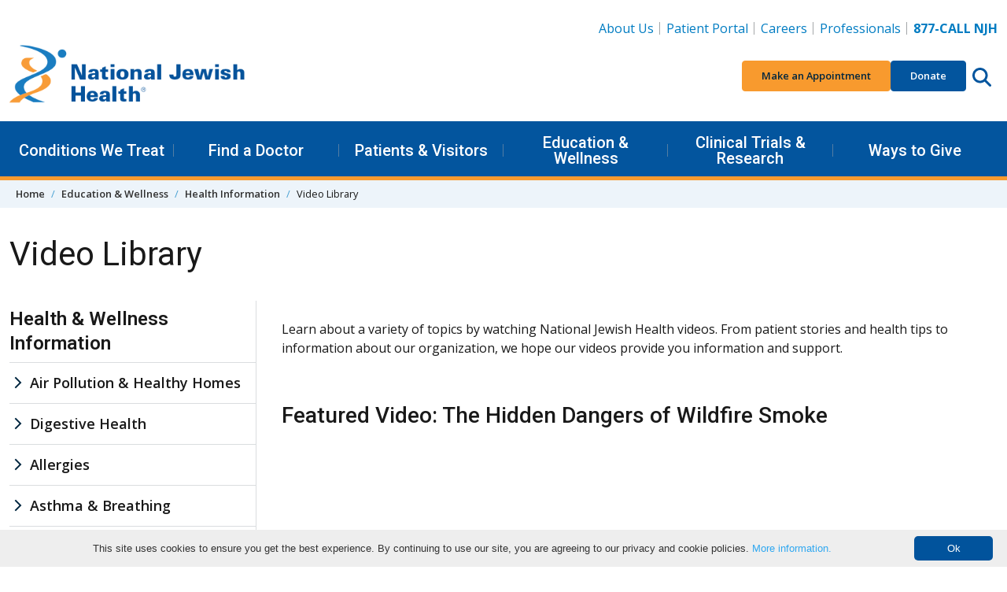

--- FILE ---
content_type: text/html; charset=utf-8
request_url: https://www.nationaljewish.org/education/health-information/multimedia
body_size: 62662
content:


<!DOCTYPE html>
<html lang="en">

<head>
    <meta charset="utf-8" />

    <meta content="width=device-width, initial-scale=1" name="viewport" />
    <link rel="preconnect" href="https://fonts.googleapis.com" />
    <link rel="preconnect" href="https://fonts.gstatic.com" crossorigin />
    <link href="https://fonts.googleapis.com/css2?family=Roboto:wght@400;500;600&family=Open+Sans:ital,wght@0,400;0,600;0,700;0,800;1,400;1,700&display=swap"
          rel="stylesheet" />

    <link rel="apple-touch-icon" sizes="76x76" href="/apple-touch-icon.png">
    <link rel="icon" type="image/png" sizes="32x32" href="/favicon-32x32.png">
    <link rel="icon" type="image/png" sizes="16x16" href="/favicon-16x16.png">
    <link rel="manifest" href="/manifest.webmanifest">
    <link rel="mask-icon" href="/safari-pinned-tab.svg" color="#03559e">
    <link rel="canonical" href="https://www.nationaljewish.org/education/health-information/multimedia" />
    <meta name="apple-mobile-web-app-title" content="National Jewish Health">
    <meta name="application-name" content="National Jewish Health">
    <meta name="msapplication-TileColor" content="#ffffff">
    <meta name="theme-color" content="#ffffff">
<title>Video Library</title>    


    <link rel="stylesheet" href="/dist/app.f9762ebb4f4771207388.css" />
    <noscript b-r6i6w1nycq>
        <link rel="stylesheet" href="/dist/app.f9762ebb4f4771207388.css" />
    </noscript>
    <!--Bot Checker - EH add 10.22-->
<script src="https://darkvisitors.com/tracker.js?project_key=0a2e0c4b-5215-493a-b926-52145e233168" async></script>
<meta http-equiv="pragma" content="no-cache" />
<!--<link itemprop="url" href="{% CurrentDocument.AbsoluteURL |(user)dfahy@reasononeinc.com|(hash)52b6fc8cdd7be17b1aefbbfdd7914d5db28767b3b9daf758f992264713b8bf71%}"/>-->
<!--Address bar color change Chrome, Firefox OS and Opera-->
<meta name="theme-color" content="#01539C" />

<!--Address bar color change Windows phones-->
<meta name="msapplication-navbutton-color" content="#01539C">
<!--Address bar color change For iOS Safari-->
<meta name="apple-mobile-web-app-capable" content="yes">
<meta name="apple-mobile-web-app-status-bar-style" content="#01539C">

<script>
  document.addEventListener("DOMContentLoaded", function () {
    document.querySelectorAll('li.highlight a').forEach(link => {
      if (link.textContent.trim() === "Vendor Data Breach Information") {
        link.style.color = "#F89A2E";
      }
    });
  });
</script>

<!-- Google Tag Manager -->
<script>(function(w,d,s,l,i){w[l]=w[l]||[];w[l].push({'gtm.start':
new Date().getTime(),event:'gtm.js'});var f=d.getElementsByTagName(s)[0],
j=d.createElement(s),dl=l!='dataLayer'?'&l='+l:'';j.async=true;j.src=
'https://www.googletagmanager.com/gtm.js?id='+i+dl;f.parentNode.insertBefore(j,f);
})(window,document,'script','dataLayer','GTM-K22S9CP');</script>
<!-- End Google Tag Manager -->

<!-- Google Tag Manager -->
<script>(function(w,d,s,l,i){w[l]=w[l]||[];w[l].push({'gtm.start':
new Date().getTime(),event:'gtm.js'});var f=d.getElementsByTagName(s)[0],
j=d.createElement(s),dl=l!='dataLayer'?'&l='+l:'';j.async=true;j.src=
'https://www.googletagmanager.com/gtm.js?id='+i+dl;f.parentNode.insertBefore(j,f);
})(window,document,'script','dataLayer','GTM-N56LRSJ');</script>
<!-- End Google Tag Manager -->



    
    
        <meta name="description" content="Our video library includes videos on a variety of the most important topics involving the medical community and its patients today." />
        <meta name="keywords" content="video, videos, health videos" />
    <meta property="og:type" content="website" />
    <meta property="og:site_name" content="National Jewish Health"/>
    <meta property="og:url" content="https://www.nationaljewish.org/education/health-information/multimedia" />
    <meta property="og:title" content="Video Library" />
    <meta property="og:description" content="Our video library includes videos on a variety of the most important topics involving the medical community and its patients today." />
    <meta property="og:image" content="https://nationaljewish.org/NJH/media/img/logo/NJH_Stacked_Logo.png" />
    
    <meta name="twitter:card" content="summary_large_image" />
    <meta name="twitter:creator" content="@NJHealth" />
    <meta name="twitter:site" content="@NJHealth" />
    <meta name="twitter:title" content="Video Library" />
    <meta name="twitter:description" content="Our video library includes videos on a variety of the most important topics involving the medical community and its patients today." />
    <meta name="twitter:image" content="https://nationaljewish.org/NJH/media/img/logo/NJH_Stacked_Logo.png" />
    

    <script type="text/javascript" src="/Kentico.Resource/WebAnalytics/Logger.js?Culture=en-US&amp;HttpStatus=200&amp;Value=0" async></script>
    

    <script type="text/javascript" src="/Kentico.Resource/Activities/KenticoActivityLogger/Logger.js?pageIdentifier=3079" async></script>
</head>

<body>
    <a b-r6i6w1nycq href="#main" class="skip-to-content visually-hidden-focusable">
        Skip to content
    </a>
        <header class="app-header" data-hook="appHeader">
    <!-- START DESKTOP -->
    <div class="app-header__large-screen-nav-panel"
         data-hook="appHeader__largeScreenNavPanel">
        <div class="container">
            <!-- Logo -->
            <div class="app-header__logo">
                <a href="/" aria-label="Go to home">
                    <img src="/getmedia/a7938aea-d26e-4015-909a-aea64f2e2842/409logo-25-26.png?width=400&amp;height=109&amp;ext=.png" alt="National Jewish Health Logo. No information" loading="eager"/>
                </a>
            </div>

            <!-- Utility Nav -->
            
    <nav class="app-header__utility-nav"
         data-hook="appHeader__utilityNav"
         aria-label="Header Utility Navigation">
        <ul role="list">
                <li>
                    <a href="https://www.nationaljewish.org/about-us">About Us</a>
                </li>
                <li>
                    <a href="https://my.njhealth.org/PatientPortal/Users/login.aspx?r=topnav">Patient Portal</a>
                </li>
                <li>
                    <a href="https://jobsnationaljewish.hctsportals.com/?r=toplink">Careers</a>
                </li>
                <li>
                    <a href="https://www.nationaljewish.org/for-professionals">Professionals</a>
                </li>
                <li>
                    <a href="tel:877.225.5654"><strong>877-CALL NJH</strong></a>
                </li>
        </ul>
    </nav>



            <!-- Quick Nav -->
            
    <nav class="app-header__quick-nav"
         data-hook="appHeader__quickNav"
         aria-label="Header Quick Navigation and Search">
        <ul role="list" class="app-header__quick-nav-list">
                <li>
                    <a href="https://my.njhealth.org/PatientPortal/Users/Common/Forms/AppointmentRequest.aspx?" class="btn btn-sm btn-orange--500">
                        Make an Appointment
                    </a>
                </li>
                <li>
                    <a href="https://donate.nationaljewish.org/page/92337/action/1?ea.tracking.id=DM2601JRSDO" class="btn btn-sm btn-blue--700">Donate</a>
                </li>
            <li class="app-header__quick-nav-search">
                <button class="app-header__circle-button btn"
                        aria-expanded="false"
                        aria-label="Search this website"
                        aria-controls="appHeader__search"
                        data-bs-target="#appHeader__search"
                        data-bs-toggle="collapse">
                    <svg class="app-icon"
                         xmlns="http://www.w3.org/2000/svg"
                         viewBox="0 0 512 512">
                        <path fill="inheret"
                              d="M416 208c0 45.9-14.9 88.3-40 122.7L502.6 457.4c12.5 12.5 12.5 32.8 0 45.3s-32.8 12.5-45.3 0L330.7 376c-34.4 25.2-76.8 40-122.7 40C93.1 416 0 322.9 0 208S93.1 0 208 0S416 93.1 416 208zM208 352c79.5 0 144-64.5 144-144s-64.5-144-144-144S64 128.5 64 208s64.5 144 144 144z" />
                    </svg>
                </button>
            </li>
        </ul>
    </nav>


        </div>

        <!-- Primary Nav-->
        
    <nav class="app-header__primary-nav"
         data-hook="appHeader__primaryNav"
         aria-label="Header Primary Navigation">
        <div class="container">
            <ul role="list" class="app-header__primary-nav-list">

                        <!-- Single top level item -- START-->
                        <li class="app-header__primary-nav-item"
                            data-hook="appHeader__primaryNavItem">
                            <button aria-expanded="false"
                                    data-hook="appHeader__primaryNavItemPanelTrigger">
                                Conditions We Treat
                            </button>

                            <div class="app-header__primary-nav-item-panel"
                                 data-hook="appHeader__primaryNavItemPanel"
                                 aria-hidden="true">
                                    <div class="app-header__primary-nav-item-panel-row">
                                            <!-- Sub level column -- START -->
                                            <div class="app-header__primary-nav-item-panel-column">
                                                <ul role="list">
                                                        <li><a href="https://www.nationaljewish.org/conditions">Conditions We Treat</a></li>
                                                        <li><a href="/conditions?tab=tab-adultconditions">Adult Conditions</a></li>
                                                        <li><a href="/conditions?tab=tab-pediatricconditions">Pediatric Conditions</a></li>
                                                </ul>
                                            </div>
                                            <!-- Sub level column -- END -->
                                            <!-- Sub level column -- START -->
                                            <div class="app-header__primary-nav-item-panel-column">
                                                <ul role="list">
                                                        <li><a href="/conditions?tab=tab-healthwellness">Health &amp; Wellness Information</a></li>
                                                        <li><a href="/conditions?tab=tab-treatmentprograms">Treatment Programs</a></li>
                                                </ul>
                                            </div>
                                            <!-- Sub level column -- END -->
                                    </div>
                                    <a class="app-header__primary-nav-item-more" href="https://www.nationaljewish.org/patients-visitors/make-an-appointment">
                                        Make an Appointment
                                    </a>
                            </div>
                        </li>
                    <!-- Single top level item -- END-->
                        <!-- Single top level item -- START-->
                        <li class="app-header__primary-nav-item"
                            data-hook="appHeader__primaryNavItem">
                            <button aria-expanded="false"
                                    data-hook="appHeader__primaryNavItemPanelTrigger">
                                Find a Doctor
                            </button>

                            <div class="app-header__primary-nav-item-panel"
                                 data-hook="appHeader__primaryNavItemPanel"
                                 aria-hidden="true">
                                    <div class="app-header__primary-nav-item-panel-row">
                                            <!-- Sub level column -- START -->
                                            <div class="app-header__primary-nav-item-panel-column">
                                                <ul role="list">
                                                        <li><a href="https://www.nationaljewish.org/doctors-departments">Find a Doctor</a></li>
                                                        <li><a href="https://www.nationaljewish.org/doctors-departments/depts">Departments &amp; Divisions</a></li>
                                                </ul>
                                            </div>
                                            <!-- Sub level column -- END -->
                                    </div>
                            </div>
                        </li>
                    <!-- Single top level item -- END-->
                        <!-- Single top level item -- START-->
                        <li class="app-header__primary-nav-item"
                            data-hook="appHeader__primaryNavItem">
                            <button aria-expanded="false"
                                    data-hook="appHeader__primaryNavItemPanelTrigger">
                                Patients &amp; Visitors
                            </button>

                            <div class="app-header__primary-nav-item-panel"
                                 data-hook="appHeader__primaryNavItemPanel"
                                 aria-hidden="true">
                                    <div class="app-header__primary-nav-item-panel-row">
                                            <!-- Sub level column -- START -->
                                            <div class="app-header__primary-nav-item-panel-column">
                                                <ul role="list">
                                                        <li><a href="https://www.nationaljewish.org/patients-visitors">Patients &amp; Visitors</a></li>
                                                        <li><a href="https://www.nationaljewish.org/patients-visitors/patient-info">Patient Information</a></li>
                                                        <li><a href="https://www.nationaljewish.org/patients-visitors/visiting-us/locations">Locations &amp; Maps</a></li>
                                                        <li><a href="https://www.nationaljewish.org/patients-visitors/patient-info/patient-forms">Forms &amp; Medical Records</a></li>
                                                        <li><a href="https://www.nationaljewish.org/patients-visitors/patient-info/updates-recalls/coronavirus-information-resources/overview">Coronavirus (COVID-19)</a></li>
                                                        <li><a href="https://www.nationaljewish.org/patients-visitors/visiting-us/travel">Travel &amp; Lodging</a></li>
                                                        <li><a href="https://my.njhealth.org/PatientPortal/Users/login.aspx?r=meganav">Patient Portal</a></li>
                                                </ul>
                                            </div>
                                            <!-- Sub level column -- END -->
                                            <!-- Sub level column -- START -->
                                            <div class="app-header__primary-nav-item-panel-column">
                                                <ul role="list">
                                                        <li><a href="https://www.nationaljewish.org/conditions/online-services/online-bill-pay">Bill Pay</a></li>
                                                        <li><a href="https://www.nationaljewish.org/patients-visitors/billing-insurance">Insurance Information</a></li>
                                                        <li><a href="https://www.nationaljewish.org/patients-visitors/becoming-a-patient">Becoming a Patient</a></li>
                                                        <li><a href="https://www.nationaljewish.org/about-us/contact-us">Contact Us</a></li>
                                                </ul>
                                            </div>
                                            <!-- Sub level column -- END -->
                                    </div>
                            </div>
                        </li>
                    <!-- Single top level item -- END-->
                        <!-- Single top level item -- START-->
                        <li class="app-header__primary-nav-item"
                            data-hook="appHeader__primaryNavItem">
                            <button aria-expanded="false"
                                    data-hook="appHeader__primaryNavItemPanelTrigger">
                                Education &amp; Wellness
                            </button>

                            <div class="app-header__primary-nav-item-panel"
                                 data-hook="appHeader__primaryNavItemPanel"
                                 aria-hidden="true">
                                    <div class="app-header__primary-nav-item-panel-row">
                                            <!-- Sub level column -- START -->
                                            <div class="app-header__primary-nav-item-panel-column">
                                                <ul role="list">
                                                        <li><a href="https://www.nationaljewish.org/education">Education &amp; Wellness</a></li>
                                                        <li><a href="https://www.nationaljewish.org/conditions">Conditions We Treat</a></li>
                                                        <li><a href="https://www.nationaljewish.org/education">Health &amp; Wellness Tips</a></li>
                                                        <li><a href="https://www.nationaljewish.org/education/health-information/infographics">Infographics</a></li>
                                                        <li><a href="https://www.nationaljewish.org/education/health-information/multimedia">Video Library</a></li>
                                                </ul>
                                            </div>
                                            <!-- Sub level column -- END -->
                                            <!-- Sub level column -- START -->
                                            <div class="app-header__primary-nav-item-panel-column">
                                                <ul role="list">
                                                        <li><a href="https://www.nationaljewish.org/education/morgridge-academy/overview">Morgridge Academy</a></li>
                                                        <li><a href="https://www.nationaljewish.org/patients-visitors/patient-info/patient-education-support">Patient Education &amp; Support</a></li>
                                                        <li><a href="https://www.nationaljewish.org/education/pro-ed/overview">Professional Education - CME/CE</a></li>
                                                </ul>
                                            </div>
                                            <!-- Sub level column -- END -->
                                    </div>
                            </div>
                        </li>
                    <!-- Single top level item -- END-->
                        <!-- Single top level item -- START-->
                        <li class="app-header__primary-nav-item"
                            data-hook="appHeader__primaryNavItem">
                            <button aria-expanded="false"
                                    data-hook="appHeader__primaryNavItemPanelTrigger">
                                Clinical Trials &amp; Research
                            </button>

                            <div class="app-header__primary-nav-item-panel"
                                 data-hook="appHeader__primaryNavItemPanel"
                                 aria-hidden="true">
                                    <div class="app-header__primary-nav-item-panel-row">
                                            <!-- Sub level column -- START -->
                                            <div class="app-header__primary-nav-item-panel-column">
                                                <ul role="list">
                                                        <li><a href="https://www.nationaljewish.org/research-science">Clinical Trials &amp; Research</a></li>
                                                        <li><a href="/clinical-trials/clinical-trials-search?tab=adultTrials">Adult Clinical Trials</a></li>
                                                        <li><a href="/clinical-trials/clinical-trials-search?tab=pediatricTrials">Pediatric Clinical Trials</a></li>
                                                        <li><a href="https://www.nationaljewish.org/clinical-trials/clinical-trials-search">See All Trials</a></li>
                                                </ul>
                                            </div>
                                            <!-- Sub level column -- END -->
                                            <!-- Sub level column -- START -->
                                            <div class="app-header__primary-nav-item-panel-column">
                                                <ul role="list">
                                                        <li><a href="https://www.nationaljewish.org/research-science/core-laboratories">Core Labs &amp; Diagnostics</a></li>
                                                        <li><a href="https://www.nationaljewish.org/office-of-research-innovation/overview">Office of Research Innovation</a></li>
                                                        <li><a href="https://www.nationaljewish.org/research-science/research-programs">Research Programs</a></li>
                                                        <li><a href="https://www.nationaljewish.org/research-science/research-support/library-knowledge-services/overview">Tucker Medical Library</a></li>
                                                </ul>
                                            </div>
                                            <!-- Sub level column -- END -->
                                    </div>
                            </div>
                        </li>
                    <!-- Single top level item -- END-->
                        <!-- Single top level item -- START-->
                        <li class="app-header__primary-nav-item"
                            data-hook="appHeader__primaryNavItem">
                            <button aria-expanded="false"
                                    data-hook="appHeader__primaryNavItemPanelTrigger">
                                Ways to Give
                            </button>

                            <div class="app-header__primary-nav-item-panel"
                                 data-hook="appHeader__primaryNavItemPanel"
                                 aria-hidden="true">
                                    <div class="app-header__primary-nav-item-panel-row">
                                            <!-- Sub level column -- START -->
                                            <div class="app-header__primary-nav-item-panel-column">
                                                <ul role="list">
                                                        <li><a href="https://www.nationaljewish.org/giving">Ways to Give</a></li>
                                                        <li><a href="https://donate.nationaljewish.org/page/62763/donate/1?ea.tracking.id=DM24WTGMADRMEGA">Make a Donation</a></li>
                                                        <li><a href="https://donate.nationaljewish.org/page/63249/donate/1?ea.tracking.id=DM24MWTDRECMEGA">Monthly Giving</a></li>
                                                        <li><a href="https://www.nationaljewish.org/giving/more-ways-to-donate/donor-advised-funds">Donor-Advised Funds (DAF)</a></li>
                                                        <li><a href="https://nationaljewish.mylegacygift.org/give-from-your-ira">Charitable IRA Giving</a></li>
                                                </ul>
                                            </div>
                                            <!-- Sub level column -- END -->
                                            <!-- Sub level column -- START -->
                                            <div class="app-header__primary-nav-item-panel-column">
                                                <ul role="list">
                                                        <li><a href="https://nationaljewish.mylegacygift.org/">Legacy Gifts</a></li>
                                                        <li><a href="https://donate.nationaljewish.org/page/63248/donate/1?ea.tracking.id=DM24MWTDTRIBMEGA">Tribute Gifts</a></li>
                                                        <li><a href="https://www.nationaljewish.org/event-calendar">Special Events</a></li>
                                                        <li><a href="https://www.nationaljewish.org/giving/more-ways-to-donate">More Ways to Give</a></li>
                                                        <li><a href="https://www.nationaljewish.org/giving/development-offices-contacts">Contact Development</a></li>
                                                </ul>
                                            </div>
                                            <!-- Sub level column -- END -->
                                    </div>
                            </div>
                        </li>
                    <!-- Single top level item -- END-->
            </ul>
        </div>
    </nav>


    </div>
    <!-- END DESKTOP -->
    <!-- START MOBILE -->
    <div id="app-header__small-screen-nav-panel"
     class="app-header__small-screen-nav-panel"
     data-hook="appHeader__smallScreenNavPanel">
    <!-- MOBILE HEAD PANEL -->
    <div class="app-header__small-screen-nav-panel-header container"
         data-hook="appHeader__smallScreenNavPanelHeader">
        <!-- NAV TOGGLE -->
        <button class="app-header__small-screen-nav-panel-trigger btn app-header__circle-button"
                data-hook="appHeader__smallScreenNavPanelTrigger"
                aria-controls="appHeader__smallScreenNavPanelDrawer"
                aria-expanded="false"
                aria-label="Toggle Navigation">
            <svg class="app-icon"
                 data-hook="appHeader__smallScreenNavPanelTriggerOpen"
                 xmlns="http://www.w3.org/2000/svg"
                 viewBox="0 0 448 512">
                <path d="M0 88C0 74.75 10.75 64 24 64H424C437.3 64 448 74.75 448 88C448 101.3 437.3 112 424 112H24C10.75 112 0 101.3 0 88zM0 248C0 234.7 10.75 224 24 224H424C437.3 224 448 234.7 448 248C448 261.3 437.3 272 424 272H24C10.75 272 0 261.3 0 248zM424 432H24C10.75 432 0 421.3 0 408C0 394.7 10.75 384 24 384H424C437.3 384 448 394.7 448 408C448 421.3 437.3 432 424 432z" />
            </svg>

            <svg class="app-icon d-none"
                 data-hook="appHeader__smallScreenNavPanelTriggerClose"
                 xmlns="http://www.w3.org/2000/svg"
                 viewBox="0 0 320 512">
                <path d="M312.1 375c9.369 9.369 9.369 24.57 0 33.94s-24.57 9.369-33.94 0L160 289.9l-119 119c-9.369 9.369-24.57 9.369-33.94 0s-9.369-24.57 0-33.94L126.1 256L7.027 136.1c-9.369-9.369-9.369-24.57 0-33.94s24.57-9.369 33.94 0L160 222.1l119-119c9.369-9.369 24.57-9.369 33.94 0s9.369 24.57 0 33.94L193.9 256L312.1 375z" />
            </svg>
        </button>
        <!-- LOGO -->
        <div class="app-header__logo" data-hook="appHeader__logo">
            <a href="/" aria-label="Go to home">
                <img src="/getmedia/a7938aea-d26e-4015-909a-aea64f2e2842/409logo-25-26.png?width=400&amp;height=109&amp;ext=.png" alt="National Jewish Health Logo. No information" loading="eager" />
            </a>
        </div>

        <div class="app-header__small-screen-nav-panel-header-buttons">
            <!-- PHONE -->
            <a href="tel:877.225.5654"
               class="app-header__phone-number btn app-header__circle-button"
               data-hook="appHeader__smallScreenNavPanelPhoneNumber"
               aria-label="877-CALL NJH">
                <svg class="app-icon"
                     xmlns="http://www.w3.org/2000/svg"
                     viewBox="0 0 512 512">
                    <path d="M164.9 24.6c-7.7-18.6-28-28.5-47.4-23.2l-88 24C12.1 30.2 0 46 0 64C0 311.4 200.6 512 448 512c18 0 33.8-12.1 38.6-29.5l24-88c5.3-19.4-4.6-39.7-23.2-47.4l-96-40c-16.3-6.8-35.2-2.1-46.3 11.6L304.7 368C234.3 334.7 177.3 277.7 144 207.3L193.3 167c13.7-11.2 18.4-30 11.6-46.3l-40-96z" />
                </svg>
            </a>

            <!-- SEARCH TRIGGER -->
            <button class="app-header__small-screen-nav-panel-search-button btn app-header__circle-button"
                    aria-expanded="false"
                    aria-controls="appHeader__search"
                    data-bs-target="#appHeader__search"
                    data-bs-toggle="collapse">
                <svg class="app-icon"
                     data-hook="appHeader__searchIconOpen"
                     xmlns="http://www.w3.org/2000/svg"
                     viewBox="0 0 512 512">
                    <title>Search this website</title>
                    <path fill="inheret"
                          d="M416 208c0 45.9-14.9 88.3-40 122.7L502.6 457.4c12.5 12.5 12.5 32.8 0 45.3s-32.8 12.5-45.3 0L330.7 376c-34.4 25.2-76.8 40-122.7 40C93.1 416 0 322.9 0 208S93.1 0 208 0S416 93.1 416 208zM208 352c79.5 0 144-64.5 144-144s-64.5-144-144-144S64 128.5 64 208s64.5 144 144 144z" />
                </svg>

                <svg class="app-icon d-none"
                     data-hook="appHeader__searchIconClose"
                     xmlns="http://www.w3.org/2000/svg"
                     viewBox="0 0 320 512">
                    <title>Close search</title>
                    <path d="M312.1 375c9.369 9.369 9.369 24.57 0 33.94s-24.57 9.369-33.94 0L160 289.9l-119 119c-9.369 9.369-24.57 9.369-33.94 0s-9.369-24.57 0-33.94L126.1 256L7.027 136.1c-9.369-9.369-9.369-24.57 0-33.94s24.57-9.369 33.94 0L160 222.1l119-119c9.369-9.369 24.57-9.369 33.94 0s9.369 24.57 0 33.94L193.9 256L312.1 375z" />
                </svg>
            </button>

        </div>
    </div>

    <!-- MOBILE DRAWER -->
    <div id="appHeader__smallScreenNavPanelDrawer"
         class="app-header__small-screen-nav-panel-drawer"
         data-hook="appHeader__smallScreenNavPanelDrawer"
         aria-hidden="true">
        <!-- Quick Nav -->
        
        <nav class="app-header__quick-nav"
             data-hook="appHeader__quickNav"
             aria-label="Header Quick Navigation and Search">
            <div class="container">
                <ul role="list" class="app-header__quick-nav-list">
                        <li>
                            <a href="https://my.njhealth.org/PatientPortal/Users/Common/Forms/AppointmentRequest.aspx?" class="btn btn-sm btn-orange--500">
                                Make an Appointment
                            </a>
                        </li>
                        <li>
                            <a href="https://donate.nationaljewish.org/page/92337/action/1?ea.tracking.id=DM2601JRSDO" class="btn btn-sm btn-blue--700">Donate</a>
                        </li>
                </ul>
            </div>
        </nav>


        
                <nav class="app-header__primary-nav app-header__page-nav"
                     data-hook="appHeader__primaryNav"
                     aria-label="Current Page Navigation">
                    <div class="container">
                        <ul role="list" class="app-header__primary-nav-list">
                            <!-- Single top level item -- START-->
                            <li class="app-header__primary-nav-item"
                                data-hook="appHeader__primaryNavItem">
                                <button aria-expanded="false"
                                        data-hook="appHeader__primaryNavItemPanelTrigger">
                                    Health &amp; Wellness Information
                                </button>
                                    <div class="app-header__primary-nav-item-panel"
                                         data-hook="appHeader__primaryNavItemPanel"
                                         aria-hidden="true">
                                        <ul role="list">
                                                <li><a href="/education/health-information/air-pollution-and-healthy-homes">Air Pollution &amp; Healthy Homes</a></li>
                                                <li><a href="/education/health-information/digestive-health">Digestive Health</a></li>
                                                <li><a href="/education/health-information/allergies">Allergies</a></li>
                                                <li><a href="/education/health-information/asthma-breathing">Asthma &amp; Breathing</a></li>
                                                <li><a href="/education/health-information/exercise-and-weight">Exercise and Weight</a></li>
                                                <li><a href="/education/health-information/flu">Flu &amp; Cold</a></li>
                                                <li><a href="/education/health-information/infographics">Health Infographics</a></li>
                                                <li><a href="/education/health-information/espanol">Informaci&#xF3;n de Espa&#xF1;ol </a></li>
                                                <li><a href="/education/health-information/kids-health">Kids Health</a></li>
                                                <li><a href="/education/health-information/living-with-a-work-related-condition">Living with a Work-Related Condition</a></li>
                                                <li><a href="/education/health-information/autoimmune">Living with an Autoimmune Disease</a></li>
                                                <li><a href="/education/health-information/immune-disorders">Living with an Immune Disorder</a></li>
                                                <li><a href="/education/health-information/infectious-disease">Living with an Infectious Disease</a></li>
                                                <li><a href="/education/health-information/copd">Living with COPD</a></li>
                                                <li><a href="/education/health-information/eczema-atopic-dermatitis">Living with Eczema (Atopic Dermatitis)</a></li>
                                                <li><a href="/education/health-information/living-with-exercise-intolerance">Living with Exercise Intolerance</a></li>
                                                <li><a href="/education/health-information/food-allergies">Living with Food Allergies</a></li>
                                                <li><a href="/education/health-information/heart-disease">Living with Heart Disease</a></li>
                                                <li><a href="/education/health-information/interstitial-lung-disease">Living with Interstitial Lung Disease (ILD)</a></li>
                                                <li><a href="/education/health-information/lung-cancer">Living with Lung Cancer</a></li>
                                                <li><a href="/education/health-information/lung-disease">Living with Lung Disease</a></li>
                                                <li><a href="/education/health-information/living-with-nontuberculous-mycobacteria-ntm">Living with Nontuberculous Mycobacteria (NTM)</a></li>
                                                <li><a href="/education/health-information/living-with-pediatric-vocal-cord-dysfunction">Living with Pediatric Vocal Cord Dysfunction (VCD)</a></li>
                                                <li><a href="/education/health-information/living-with-pulmonary-hypertension-ph">Living with Pulmonary Hypertension (PH)</a></li>
                                                <li><a href="/education/health-information/living-with-sarcoidosis">Living with Sarcoidosis</a></li>
                                                <li><a href="/education/health-information/nutrition">Nutrition</a></li>
                                                <li><a href="/education/health-information/sleep">Sleep Health</a></li>
                                                <li><a href="/education/health-information/smoking-vaping">Smoking &amp; Vaping</a></li>
                                                <li><a href="/education/health-information/stress-and-relaxation">Stress &amp; Relaxation</a></li>
                                                <li><a href="/education/health-information/multimedia">Video Library</a></li>
                                                <li><a href="/education/health-information/wellness-and-prevention">Wellness and Prevention</a></li>
                                        </ul>
                                    </div>
                            </li>
                        </ul>
                    </div>
                </nav>
        
        <!-- Primary nav -->
        
    <nav class="app-header__primary-nav"
         data-hook="appHeader__primaryNav"
         aria-label="Header Primary Navigation">
        <div class="container">
            <ul role="list" class="app-header__primary-nav-list">
                        <!-- Single top level item -- START-->
                        <li class="app-header__primary-nav-item"
                            data-hook="appHeader__primaryNavItem">
                            <button aria-expanded="false"
                                    data-hook="appHeader__primaryNavItemPanelTrigger">
                                Conditions We Treat
                            </button>

                            <div class="app-header__primary-nav-item-panel"
                                 data-hook="appHeader__primaryNavItemPanel"
                                 aria-hidden="true">
                                    <ul role="list">
                                                <li><a href="https://www.nationaljewish.org/conditions">Conditions We Treat</a></li>
                                                <li><a href="/conditions?tab=tab-adultconditions">Adult Conditions</a></li>
                                                <li><a href="/conditions?tab=tab-pediatricconditions">Pediatric Conditions</a></li>
                                                <li><a href="/conditions?tab=tab-healthwellness">Health &amp; Wellness Information</a></li>
                                                <li><a href="/conditions?tab=tab-treatmentprograms">Treatment Programs</a></li>
                                    </ul>
                                    <a class="app-header__primary-nav-item-more" href="https://www.nationaljewish.org/patients-visitors/make-an-appointment">
                                        Make an Appointment
                                    </a>
                            </div>
                        </li>
                    <!-- Single top level item -- END-->
                        <!-- Single top level item -- START-->
                        <li class="app-header__primary-nav-item"
                            data-hook="appHeader__primaryNavItem">
                            <button aria-expanded="false"
                                    data-hook="appHeader__primaryNavItemPanelTrigger">
                                Find a Doctor
                            </button>

                            <div class="app-header__primary-nav-item-panel"
                                 data-hook="appHeader__primaryNavItemPanel"
                                 aria-hidden="true">
                                    <ul role="list">
                                                <li><a href="https://www.nationaljewish.org/doctors-departments">Find a Doctor</a></li>
                                                <li><a href="https://www.nationaljewish.org/doctors-departments/depts">Departments &amp; Divisions</a></li>
                                    </ul>
                            </div>
                        </li>
                    <!-- Single top level item -- END-->
                        <!-- Single top level item -- START-->
                        <li class="app-header__primary-nav-item"
                            data-hook="appHeader__primaryNavItem">
                            <button aria-expanded="false"
                                    data-hook="appHeader__primaryNavItemPanelTrigger">
                                Patients &amp; Visitors
                            </button>

                            <div class="app-header__primary-nav-item-panel"
                                 data-hook="appHeader__primaryNavItemPanel"
                                 aria-hidden="true">
                                    <ul role="list">
                                                <li><a href="https://www.nationaljewish.org/patients-visitors">Patients &amp; Visitors</a></li>
                                                <li><a href="https://www.nationaljewish.org/patients-visitors/patient-info">Patient Information</a></li>
                                                <li><a href="https://www.nationaljewish.org/patients-visitors/visiting-us/locations">Locations &amp; Maps</a></li>
                                                <li><a href="https://www.nationaljewish.org/patients-visitors/patient-info/patient-forms">Forms &amp; Medical Records</a></li>
                                                <li><a href="https://www.nationaljewish.org/patients-visitors/patient-info/updates-recalls/coronavirus-information-resources/overview">Coronavirus (COVID-19)</a></li>
                                                <li><a href="https://www.nationaljewish.org/patients-visitors/visiting-us/travel">Travel &amp; Lodging</a></li>
                                                <li><a href="https://my.njhealth.org/PatientPortal/Users/login.aspx?r=meganav">Patient Portal</a></li>
                                                <li><a href="https://www.nationaljewish.org/conditions/online-services/online-bill-pay">Bill Pay</a></li>
                                                <li><a href="https://www.nationaljewish.org/patients-visitors/billing-insurance">Insurance Information</a></li>
                                                <li><a href="https://www.nationaljewish.org/patients-visitors/becoming-a-patient">Becoming a Patient</a></li>
                                                <li><a href="https://www.nationaljewish.org/about-us/contact-us">Contact Us</a></li>
                                    </ul>
                            </div>
                        </li>
                    <!-- Single top level item -- END-->
                        <!-- Single top level item -- START-->
                        <li class="app-header__primary-nav-item"
                            data-hook="appHeader__primaryNavItem">
                            <button aria-expanded="false"
                                    data-hook="appHeader__primaryNavItemPanelTrigger">
                                Education &amp; Wellness
                            </button>

                            <div class="app-header__primary-nav-item-panel"
                                 data-hook="appHeader__primaryNavItemPanel"
                                 aria-hidden="true">
                                    <ul role="list">
                                                <li><a href="https://www.nationaljewish.org/education">Education &amp; Wellness</a></li>
                                                <li><a href="https://www.nationaljewish.org/conditions">Conditions We Treat</a></li>
                                                <li><a href="https://www.nationaljewish.org/education">Health &amp; Wellness Tips</a></li>
                                                <li><a href="https://www.nationaljewish.org/education/health-information/infographics">Infographics</a></li>
                                                <li><a href="https://www.nationaljewish.org/education/health-information/multimedia">Video Library</a></li>
                                                <li><a href="https://www.nationaljewish.org/education/morgridge-academy/overview">Morgridge Academy</a></li>
                                                <li><a href="https://www.nationaljewish.org/patients-visitors/patient-info/patient-education-support">Patient Education &amp; Support</a></li>
                                                <li><a href="https://www.nationaljewish.org/education/pro-ed/overview">Professional Education - CME/CE</a></li>
                                    </ul>
                            </div>
                        </li>
                    <!-- Single top level item -- END-->
                        <!-- Single top level item -- START-->
                        <li class="app-header__primary-nav-item"
                            data-hook="appHeader__primaryNavItem">
                            <button aria-expanded="false"
                                    data-hook="appHeader__primaryNavItemPanelTrigger">
                                Clinical Trials &amp; Research
                            </button>

                            <div class="app-header__primary-nav-item-panel"
                                 data-hook="appHeader__primaryNavItemPanel"
                                 aria-hidden="true">
                                    <ul role="list">
                                                <li><a href="https://www.nationaljewish.org/research-science">Clinical Trials &amp; Research</a></li>
                                                <li><a href="/clinical-trials/clinical-trials-search?tab=adultTrials">Adult Clinical Trials</a></li>
                                                <li><a href="/clinical-trials/clinical-trials-search?tab=pediatricTrials">Pediatric Clinical Trials</a></li>
                                                <li><a href="https://www.nationaljewish.org/clinical-trials/clinical-trials-search">See All Trials</a></li>
                                                <li><a href="https://www.nationaljewish.org/research-science/core-laboratories">Core Labs &amp; Diagnostics</a></li>
                                                <li><a href="https://www.nationaljewish.org/office-of-research-innovation/overview">Office of Research Innovation</a></li>
                                                <li><a href="https://www.nationaljewish.org/research-science/research-programs">Research Programs</a></li>
                                                <li><a href="https://www.nationaljewish.org/research-science/research-support/library-knowledge-services/overview">Tucker Medical Library</a></li>
                                    </ul>
                            </div>
                        </li>
                    <!-- Single top level item -- END-->
                        <!-- Single top level item -- START-->
                        <li class="app-header__primary-nav-item"
                            data-hook="appHeader__primaryNavItem">
                            <button aria-expanded="false"
                                    data-hook="appHeader__primaryNavItemPanelTrigger">
                                Ways to Give
                            </button>

                            <div class="app-header__primary-nav-item-panel"
                                 data-hook="appHeader__primaryNavItemPanel"
                                 aria-hidden="true">
                                    <ul role="list">
                                                <li><a href="https://www.nationaljewish.org/giving">Ways to Give</a></li>
                                                <li><a href="https://donate.nationaljewish.org/page/62763/donate/1?ea.tracking.id=DM24WTGMADRMEGA">Make a Donation</a></li>
                                                <li><a href="https://donate.nationaljewish.org/page/63249/donate/1?ea.tracking.id=DM24MWTDRECMEGA">Monthly Giving</a></li>
                                                <li><a href="https://www.nationaljewish.org/giving/more-ways-to-donate/donor-advised-funds">Donor-Advised Funds (DAF)</a></li>
                                                <li><a href="https://nationaljewish.mylegacygift.org/give-from-your-ira">Charitable IRA Giving</a></li>
                                                <li><a href="https://nationaljewish.mylegacygift.org/">Legacy Gifts</a></li>
                                                <li><a href="https://donate.nationaljewish.org/page/63248/donate/1?ea.tracking.id=DM24MWTDTRIBMEGA">Tribute Gifts</a></li>
                                                <li><a href="https://www.nationaljewish.org/event-calendar">Special Events</a></li>
                                                <li><a href="https://www.nationaljewish.org/giving/more-ways-to-donate">More Ways to Give</a></li>
                                                <li><a href="https://www.nationaljewish.org/giving/development-offices-contacts">Contact Development</a></li>
                                    </ul>
                            </div>
                        </li>
                    <!-- Single top level item -- END-->
            </ul>
        </div>
    </nav>


        <!-- Utility nav -->
        
    <nav class="app-header__utility-nav"
         data-hook="appHeader__utilityNav"
         aria-label="Header Utility Navigation">
        <div class="container">
            <ul role="list">
                    <li>
                        <a href="https://www.nationaljewish.org/about-us">About Us</a>
                    </li>
                    <li>
                        <a href="https://my.njhealth.org/PatientPortal/Users/login.aspx?r=topnav">Patient Portal</a>
                    </li>
                    <li>
                        <a href="https://jobsnationaljewish.hctsportals.com/?r=toplink">Careers</a>
                    </li>
                    <li>
                        <a href="https://www.nationaljewish.org/for-professionals">Professionals</a>
                    </li>
                    <li>
                        <a href="tel:877.225.5654"><strong>877-CALL NJH</strong></a>
                    </li>
            </ul>
        </div>
    </nav>


    </div>
</div>   

    <!-- Search will eventually load here ... Maybe. This is not concrete atm. -->
    


    <section id="appHeader__search"
             class="app-header__search collapse"
             aria-hidden="true"
             data-hook="appHeader__search">
        <div class="container">
            <!-- Close Button-->
            <button class="btn-close app-header__search-close"
                    aria-label="Close search"
                    aria-controls="appHeader__search"
                    data-bs-target="#appHeader__search"
                    data-bs-toggle="collapse"></button>

            <div class="row row-cols-1 row-cols-md-2 gy-3 align-items-end">
                <!-- Search Form -->
                <!-- Set the data-search-url with whatever url you want to send the search text to.  -->
                <form id="appHeader__searchForm" class="app-header__search-form col flex-grow-1 needs-validation" data-hook="appHeader__searchForm" data-search-url="/Search" novalidate>
                    <div class="row align-items-end">
                        <div class="app-header__search-input-wrapper col flex-grow-1">
                            <label for="appHeader__searchInput" class="form-label">
                                Search our site
                            </label>
                            <input id="appHeader__searchInput"
                                   class="app-header__search-input form-control"
                                   placeholder="Search..."
                                   type="text"
                                   aria-errormessage="appHeader__searchError"
                                   data-hook="appHeader__searchInput"
                                   required />
                            <div id="appHeader__searchError"
                                 class="invalid-tooltip"
                                 aria-live="assertive">
                                Search text is required.
                            </div>
                        </div>
                        <div class="col flex-grow-0">
                            <button class="btn btn-sm btn-blue--700 app-header__search-submit"
                                    type="submit"
                                    aria-label="Submit Search"
                                    data-hook="appHeader__searchSubmit">
                                <svg class="app-icon"
                                     xmlns="http://www.w3.org/2000/svg"
                                     viewBox="0 0 512 512">
                                    <path d="M416 208c0 45.9-14.9 88.3-40 122.7L502.6 457.4c12.5 12.5 12.5 32.8 0 45.3s-32.8 12.5-45.3 0L330.7 376c-34.4 25.2-76.8 40-122.7 40C93.1 416 0 322.9 0 208S93.1 0 208 0S416 93.1 416 208zM208 352c79.5 0 144-64.5 144-144s-64.5-144-144-144S64 128.5 64 208s64.5 144 144 144z" />
                                </svg>
                            </button>
                        </div>
                    </div>
                </form>

                <!-- "I want to..."" list -->
                <div class="app-header__want-to col">
                    <button id="appHeader__wantTo"
                            aria-expanded="false"
                            aria-controls="appHeader__wantToWrapper"
                            data-hook="appHeader__wantTo">
                        I want to...
                    </button>

                    <div id="appHeader__wantToWrapper"
                         class="app-header__want-to-wrapper"
                         aria-hidden="true"
                         data-hook="appHeader__wantToWrapper">
                            <ul role="list">
                                    <li>
                                        <a href="/doctors-departments">Find A Doctor</a>
                                    </li>
                                    <li>
                                        <a href="/patients-visitors/patient-info/patient-portal">Access Patient Portal</a>
                                    </li>
                                    <li>
                                        <a href="/patients-visitors/ask-a-question">Ask a question</a>
                                    </li>
                                    <li>
                                        <a href="https://donate.nationaljewish.org/page/92337/action/1?ea.tracking.id=DM2601JRSIWT">Make a Donation</a>
                                    </li>
                                    <li>
                                        <a href="/conditions/online-services/online-bill-pay">Pay My Bill</a>
                                    </li>
                            </ul>
                    </div>
                </div>
            </div>
        </div>
    </section>

    <!-- END MOBILE -->
</header>
        

    

<main class="app-main subpage" id="main">
    <!-- Breadcrumb Nav -->
            
            <nav class="breadcrumb-nav" aria-label="breadcrumb">
                <div class="container">
                    <ol class="breadcrumb">
                            <li class="breadcrumb-item">
                                <a href="https://www.nationaljewish.org/home">Home</a>
                            </li>
                            <li class="breadcrumb-item">
                                <a href="https://www.nationaljewish.org/education">Education &amp; Wellness</a>
                            </li>
                            <li class="breadcrumb-item">
                                <a href="https://www.nationaljewish.org/education/health-information">Health Information</a>
                            </li>
                        <li class="breadcrumb-item active" aria-current="page">Video Library</li>
                    </ol>
                </div>
            </nav>
        


    <article class="subpage__left-rail container">
        <div class="subpage__header-cta-wrapper container">
                <header class="subpage__header">
                    <h1>Video Library</h1>
                </header>

            <!-- CTA - Optional -->
            

      <section class="subpage__cta">
    <!-- Removes itself on mobile -->
  </section>

        </div>
        <!-- Content -->
        <section class="subpage__content" id="subpageContent">
            <!-- Optional Sections -->
            <!-- Reviewers -->
            


            <div class="page-blurb container">
            </div>

            <div class="rich-text">
                <div class="container">
                </div>
            </div>
            <vc:pay-my-bill></vc:pay-my-bill>
            <!-- example of a widget zone -->
            







<section class="widget-zone    " style=" ">
  <div class="container">
    <div class="row row-cols-1">
      <div class="col">
        







    <div class="fr-view">
        <p>Learn about a variety of topics by watching National Jewish Health videos. From patient stories and health tips to information about our organization, we hope our videos provide you information and support.</p><p><br></p><h2>Featured Video: The Hidden Dangers of Wildfire Smoke</h2><!--
&lt;table style="width: 100%;"&gt;
	&lt;tbody&gt;
		&lt;tr&gt;
			&lt;td style="width: 160px; vertical-align: top;"&gt;
			&lt;ul&gt;
				&lt;li&gt;&lt;a g="plusone:size" href="/health-insights/multimedia/about"&gt;About National Jewish Health&lt;/a&gt;&lt;/li&gt;
				&lt;li&gt;&lt;a g="plusone:size" href="/health-insights/multimedia/asthma-inhalers"&gt;Asthma Inhalers&lt;/a&gt;&lt;/li&gt;
				&lt;li&gt;&lt;a g="plusone:size" href="/health-insights/multimedia/weight-loss"&gt;Exercise & Weight&lt;/a&gt;&lt;/li&gt;
				&lt;li&gt;&lt;a g="plusone:size" href="/health-insights/multimedia/food-allergies"&gt;Food Allergies&lt;/a&gt;&lt;/li&gt;
				&lt;li&gt;&lt;a g="plusone:size" href="/health-insights/multimedia/nutrition"&gt;Healthy Eating&lt;/a&gt;&lt;/li&gt;
				&lt;li&gt;&lt;a g="plusone:size" href="/health-insights/multimedia/health-tips"&gt;Health & Lifestyle Tips&lt;/a&gt;&lt;/li&gt;
			&lt;/ul&gt;
			&lt;/td&gt;
			&lt;td style="vertical-align: top; width: 160px;"&gt;
			&lt;ul&gt;
				&lt;li&gt;&lt;a g="plusone:size" href="/health-insights/multimedia/in-the-news"&gt;In The News&lt;/a&gt;&lt;/li&gt;
				&lt;li&gt;&lt;a g="plusone:size" href="/health-insights/multimedia/pediatric-sleep-tips"&gt;Kids Health&lt;/a&gt;&lt;/li&gt;
				&lt;li&gt;&lt;a g="plusone:size" href="/health-insights/multimedia/allergies"&gt;Living With Allergies&lt;/a&gt;&lt;/li&gt;
				&lt;li&gt;&lt;a g="plusone:size" href="/health-insights/multimedia/sleep"&gt;Living With a Sleep Disorder&lt;/a&gt;&lt;/li&gt;
				&lt;li&gt;&lt;a g="plusone:size" href="/health-insights/multimedia/asthma"&gt;Living With Asthma&lt;/a&gt;&lt;/li&gt;
				&lt;li&gt;&lt;a g="plusone:size" href="/health-insights/multimedia/cardiology"&gt;Living With Heart Disease&lt;/a&gt;&lt;/li&gt;
			&lt;/ul&gt;
			&lt;/td&gt;
			&lt;td style="vertical-align: top; width: 160px;"&gt;
			&lt;ul&gt;
				&lt;li&gt;&lt;a g="plusone:size" href="/Health-Insights/multimedia/Morgridge-Academy"&gt;Morgridge Academy&lt;/a&gt;&lt;/li&gt;
				&lt;li&gt;&lt;a g="plusone:size" href="/health-insights/multimedia/patient-stories"&gt;Patient Stories&lt;/a&gt;&lt;/li&gt;
				&lt;li&gt;&lt;a g="plusone:size" href="/health-insights/multimedia/research"&gt;Research&lt;/a&gt;&lt;/li&gt;
				&lt;li&gt;&lt;a g="plusone:size" href="/health-insights/multimedia/quit-smoking"&gt;Smoking & Tobacco Use&lt;/a&gt;&lt;/li&gt;
				&lt;li&gt;&lt;a g="plusone:size" href="/health-insights/multimedia/commercials"&gt;Television Commercials&lt;/a&gt;&lt;/li&gt;
			&lt;/ul&gt;
			&lt;/td&gt;
		&lt;/tr&gt;
	&lt;/tbody&gt;
&lt;/table&gt;
-->
    </div>


    






   <figure class="video" style="--transcript-height: 300px;">
            <iframe
              class="video__embed"
              width="560"
              height="315"
              src="https://www.youtube.com/embed/0hDFFfOgLFo"
              title="Featured Video: The Hidden Dangers of Wildfire Smoke"
              frameborder="0"
              allow="accelerometer; autoplay; clipboard-write; encrypted-media; gyroscope; picture-in-picture; web-share"
              allowfullscreen></iframe>


            <figcaption class="video__figcaption">
              <button
                id="videoTrigger_1cb11776-b00f-4a6b-8f86-eb472dc00acb"
                class="video__trigger btn-sm"
                data-bs-target="#videoTranscript_1cb11776-b00f-4a6b-8f86-eb472dc00acb"
                data-bs-toggle="collapse"
                aria-controls="videoTranscript_1cb11776-b00f-4a6b-8f86-eb472dc00acb"
                aria-expanded="false">
                Video Transcript
                <svg
                  class="app-icon video__icon"
                  xmlns="http://www.w3.org/2000/svg"
                  viewBox="0 0 512 512">
                  <path
                    d="M238 429.3l22.6-22.6 192-192L475.3 192 430 146.7l-22.6 22.6L238 338.7 68.6 169.4 46 146.7 .7 192l22.6 22.6 192 192L238 429.3z" />
                </svg>
              </button>
              <div
                id="videoTranscript_1cb11776-b00f-4a6b-8f86-eb472dc00acb"
                class="video__transcript collapse"
                aria-hidden="true"
                aria-labelledby="videoButton_1cb11776-b00f-4a6b-8f86-eb472dc00acb">
                <p>The western U.S. is the most affected by wildfires. The west tends to have dryer summers, it has more forests and it just tends to have longer, more intense wildfires.</p><p>The heart of the season is really the summer and early fall.</p><p>Wildfire smoke generates what we call particulate pollution. Particulate matter pollution is dangerous. It&#39;s small, it gets inhaled deep into your lungs, there&#39;s a local reaction to it, and sometimes that local reaction can cause body-wide inflammation.</p><p>Not all wildfires are actually just burning trees, that smoke can contain burnt plastics, burnt metals if batteries are burning, so it can be a really toxic mix of chemicals, and then when you breathe it in, all those different things can make it very inflammatory.</p><p>The most important conditions that are impacted by wildfires in terms of pulmonary disease would be asthma, chronic obstructive pulmonary disease, which is what people think about as smoking related disease, but also interstitial lung disease or pulmonary fibrosis.</p><p>If you look at wildfire pollution and risk of heart attack or stroke, we will see that in response to particulate matter pollution, there&#39;s an increase risk of having those events.&nbsp;</p><p>We ask people to look at the air quality warnings, and on the very worst days where it says it&#39;s unhealthy for everyone, if you can modify your activity, maybe not exercise outside particularly in the late afternoon when the air quality is worse, that&#39;s definitely something we recommend.</p><p>The other advice that we give people is related to indoor air quality. So, for some people if their house that they keep their windows open, the air quality inside can wind up being very similar to the air quality that is outside.</p><p>If people have a HEPA filter, which will help keep that air quality inside cleaner, if they can afford to run their air conditioning, those strategies can at least keep the indoor air safer to breathe.</p><p>Climate change is making wildfires bigger and worse. What we can do individually is to try and reduce our footprint of greenhouse gas emissions, but we can also be mindful that other pollutants, so just normal gas-fired cars, trucks, a lot of these things which also generate particulates, if we can limit the use of those kinds of equipment and machines, that will put us in a better position to deal with sort of the inevitable increase in pollution from wildfire smoke that we&#39;re going to see now and over the next 10 to 20 years.</p>
              </div>
            </figcaption>
          </figure>

    






        <section class="routing-cards container">
                <h2>Video Playlists</h2>
                <hr class="hr-orange--500">
            <!-- Column control on the row-cols-lg-{3 | 4}-->
            <div class="row gy-5 row-cols-1 row-cols-md-2 row-cols-lg-4">
                <!-- START SINGLE CARD-->
                    <div class="col">
                        <article class="routing-card">
                            <img src="/getattachment/ee461dde-05eb-4d43-8cc0-16c8f4cc6985/morg-1.jpg?lang=en-US&amp;ext=.jpg" alt="Morgridge Academy video" loading="lazy">
                            <h3>
                                <a href="https://www.nationaljewish.org/education/health-information/multimedia/morgridge-academy" class="stretched-link">
                                    Morgridge Academy
                                </a>
                            </h3>
                        </article>
                    </div>
                    <div class="col">
                        <article class="routing-card">
                            <img src="/getmedia/bdab7f22-e76d-4026-b2f8-c44de4f292b5/Morgridge-Academy_428x244.jpg?width=428&amp;height=244&amp;ext=.jpg" alt="mogridge academy students video" loading="lazy">
                            <h3>
                                <a href="https://www.nationaljewish.org/education/health-information/multimedia/morgridge-academy/helping-chronically-ill-students-thrive-at-morgridge-academy" class="stretched-link">
                                    Helping Chronically Ill Students Thrive at Morgridge Academy
                                </a>
                            </h3>
                        </article>
                    </div>
                    <div class="col">
                        <article class="routing-card">
                            <img src="/getattachment/466d4fc0-8cf6-4298-afc7-4fb3fea792b1/2023-03-13-Morgridge-Video-888x507-4.jpg?lang=en-US&amp;ext=.jpg" alt="Morgridge students with their teacher" loading="lazy">
                            <h3>
                                <a href="https://www.nationaljewish.org/education/health-information/multimedia/morgridge-academy/students-love-the-renovations" class="stretched-link">
                                    Morgridge Academy Students Love the Renovation of Their School
                                </a>
                            </h3>
                        </article>
                    </div>
                    <div class="col">
                        <article class="routing-card">
                            <img src="/getattachment/4fc04dfa-56a5-4e64-8b54-b6e245b84093/2023-03-13-Morgridge-Video-888x507-4.jpg?lang=en-US&amp;ext=.jpg" alt="Morgridge students with a teacher" loading="lazy">
                            <h3>
                                <a href="https://www.nationaljewish.org/education/health-information/multimedia/morgridge-academy/morgridge-academy-2022-video" class="stretched-link">
                                    Morgridge Academy | 2022 Video
                                </a>
                            </h3>
                        </article>
                    </div>
                    <div class="col">
                        <article class="routing-card">
                            <img src="/getmedia/7ee1d9c2-ab26-4e3d-8a49-d9470cdfab92/one888x507.JPG?width=888&amp;height=507&amp;ext=.jpg" alt="mogridge academy students video" loading="lazy">
                            <h3>
                                <a href="https://www.nationaljewish.org/education/health-information/multimedia/morgridge-academy/morgridge-academy-at-national-jewish-health-one-of-a-kind" class="stretched-link">
                                    Morgridge Academy at National Jewish Health | One of a Kind
                                </a>
                            </h3>
                        </article>
                    </div>
                    <div class="col">
                        <article class="routing-card">
                            <img src="/getattachment/044cb42a-2906-4433-86f8-60569b8d9494/2023-03-06-Why-You-Should-Enroll-Your-Child-with-Asthma-in-Swimming-Classes-YouTube-Thumbnail888x507.jpg?lang=en-US&amp;ext=.jpg" alt="Morgridge student learning how to swim" loading="lazy">
                            <h3>
                                <a href="https://www.nationaljewish.org/education/health-information/multimedia/morgridge-academy/why-you-should-enroll-your-child-with-asthma-in-swimming-classes" class="stretched-link">
                                    Why You Should Enroll Your Child with Asthma in Swimming Classes
                                </a>
                            </h3>
                        </article>
                    </div>
                    <div class="col">
                        <article class="routing-card">
                            <img src="/getmedia/ff03c49d-4d68-403d-a9b7-28246be87fac/rafting888x507.JPG?width=888&amp;height=507&amp;ext=.jpg" alt="mogridge academy students video" loading="lazy">
                            <h3>
                                <a href="https://www.nationaljewish.org/education/health-information/multimedia/morgridge-academy/summer-camp-rafting-for-morgridge-academy-students-bfacec1c1edc30adc853cfed79c48b48" class="stretched-link">
                                    Summer Camp Rafting for Morgridge Academy Students
                                </a>
                            </h3>
                        </article>
                    </div>
                    <div class="col">
                        <article class="routing-card">
                            <img src="/getmedia/618c2eb3-6481-4469-a898-6c0b086e37cb/talentx888x507.JPG?width=888&amp;height=507&amp;ext=.jpg" alt="mogridge academy students video" loading="lazy">
                            <h3>
                                <a href="https://www.nationaljewish.org/education/health-information/multimedia/morgridge-academy/morgridge-academy-s-got-talent-2023" class="stretched-link">
                                    Morgridge Academy&#x2019;s Got Talent 2023
                                </a>
                            </h3>
                        </article>
                    </div>
                    <div class="col">
                        <article class="routing-card">
                            <img src="/getattachment/c515146b-c4f6-41be-8204-a218a1222b87/2023-03-03-Morgridge-Kids-at-the-Capitol-YouTube-Thumbnail.jpg?lang=en-US&amp;ext=.jpg" alt="Morgridge Academy students outside of the Colorado State Capitol" loading="lazy">
                            <h3>
                                <a href="https://www.nationaljewish.org/education/health-information/multimedia/morgridge-academy/students-visit-state-capitol" class="stretched-link">
                                    Morgridge Academy Students Visit the Colorado State Capitol
                                </a>
                            </h3>
                        </article>
                    </div>
                    <div class="col">
                        <article class="routing-card">
                            <img src="/getmedia/6d656720-7c30-4611-ba1a-7479ada3022d/rocketx888x507.JPG?width=888&amp;height=507&amp;ext=.jpg" alt="mogridge academy students video" loading="lazy">
                            <h3>
                                <a href="https://www.nationaljewish.org/education/health-information/multimedia/morgridge-academy/rockets-and-stem-enthusiasm-soar-at-morgridge-academy" class="stretched-link">
                                    Rockets and STEM Enthusiasm Soar at Morgridge Academy
                                </a>
                            </h3>
                        </article>
                    </div>
                    <div class="col">
                        <article class="routing-card">
                            <img src="" alt="" loading="lazy">
                            <h3>
                                <a href="https://www.nationaljewish.org/education/health-information/multimedia/health-and-lifestyle-tips/top-tips-to-help-you-prepare-for-flu-season" class="stretched-link">
                                    Top Tips to Help You Prepare for Flu Season
                                </a>
                            </h3>
                        </article>
                    </div>
                    <div class="col">
                        <article class="routing-card">
                            <img src="/getmedia/048d56cc-70c6-4f58-9b1c-3ab1275ac51a/jhb888x507.JPG?width=888&amp;height=507&amp;ext=.jpg" alt="oral allergy syndrome video" loading="lazy">
                            <h3>
                                <a href="https://www.nationaljewish.org/education/health-information/multimedia/living-with-allergies/what-is-oral-allergy-syndrome" class="stretched-link">
                                    What is Oral Allergy Syndrome?
                                </a>
                            </h3>
                        </article>
                    </div>
                    <div class="col">
                        <article class="routing-card">
                            <img src="/getattachment/a32fd463-dd6d-49ec-84b5-d5c4e928891f/hui-888.JPG?lang=en-US&amp;ext=.jpg" alt="nighttime allergy tips video" loading="lazy">
                            <h3>
                                <a href="https://www.nationaljewish.org/education/health-information/multimedia/living-with-allergies/how-to-avoid-nighttime-allergies-and-sleep-better" class="stretched-link">
                                    How To Avoid Nighttime Allergies and Sleep Better
                                </a>
                            </h3>
                        </article>
                    </div>
                    <div class="col">
                        <article class="routing-card">
                            <img src="/getattachment/cc144646-1a0e-4f8a-b191-0586f1f7aba5/Summer-Asthma-Tips-YouTube-Thumbnail-428x244.jpg?lang=en-US&amp;ext=.jpg" alt="2024 Asthma Tips for Summer " loading="lazy">
                            <h3>
                                <a href="https://www.nationaljewish.org/education/health-information/multimedia/living-with-asthma/asthma-tips-for-summer" class="stretched-link">
                                    Asthma Tips for Summer 
                                </a>
                            </h3>
                        </article>
                    </div>
                    <div class="col">
                        <article class="routing-card">
                            <img src="/getattachment/da8749d1-3ed7-45e5-84f3-2b93175bef74/2025-05-05_Seasonal-Allergies-Health-Info_Website-Thumbnail-888.jpg?lang=en-US&amp;ext=.jpg" alt="How to Stay Ahead of Seasonal Allergies" loading="lazy">
                            <h3>
                                <a href="https://www.nationaljewish.org/education/health-information/multimedia/living-with-allergies/how-to-stay-ahead-of-seasonal-allergies" class="stretched-link">
                                    How to Stay Ahead of Seasonal Allergies
                                </a>
                            </h3>
                        </article>
                    </div>
                    <div class="col">
                        <article class="routing-card">
                            <img src="/getattachment/4088e76c-7f49-4ce4-a0b5-57a15c5adc54/Sleep-Health-Info_YouTube-Thumbnail-2025.jpg?lang=en-US&amp;ext=.jpg" alt="Top Tips for Better Sleep" loading="lazy">
                            <h3>
                                <a href="https://www.nationaljewish.org/education/health-information/multimedia/living-with-a-sleep-disorder/top-tips-for-better-sleep" class="stretched-link">
                                    Top Tips for Better Sleep
                                </a>
                            </h3>
                        </article>
                    </div>
                    <div class="col">
                        <article class="routing-card">
                            <img src="/getmedia/ecd0f00d-2b69-43dc-8f1d-369ecad1b9ec/YouTube-Thumbnail_428x244.jpg?width=428&amp;height=244&amp;ext=.jpg" alt="what is clinical research clinical trials faq video" loading="lazy">
                            <h3>
                                <a href="https://www.nationaljewish.org/education/health-information/multimedia/research/what-is-clinical-research-faqs-answered-by-national-jewish-health" class="stretched-link">
                                    What is Clinical Research? FAQs Answered by National Jewish Health
                                </a>
                            </h3>
                        </article>
                    </div>
                    <div class="col">
                        <article class="routing-card">
                            <img src="/getattachment/9e8ab6e1-a9bb-4a02-b3d6-99e29706e8b2/2017-08-01-Brian-Day-Kiosk-What-is-an-Oxidant-Thumbnail.jpg?lang=en-US&amp;ext=.jpg" alt="what are oxidants video" loading="lazy">
                            <h3>
                                <a href="https://www.nationaljewish.org/education/health-information/multimedia/research/what-are-oxidants" class="stretched-link">
                                    What Are Oxidants?
                                </a>
                            </h3>
                        </article>
                    </div>
                    <div class="col">
                        <article class="routing-card">
                            <img src="/getattachment/463e002d-e286-4cf0-978b-c6411eb19701/Capture-1.jpg?lang=en-US&amp;ext=.jpg" alt="how lungs protect from flu video" loading="lazy">
                            <h3>
                                <a href="https://www.nationaljewish.org/education/health-information/multimedia/research/how-the-lungs-protect-from-flu" class="stretched-link">
                                    How The Lungs Protect From Flu
                                </a>
                            </h3>
                        </article>
                    </div>
                    <div class="col">
                        <article class="routing-card">
                            <img src="/getattachment/49c6ae44-0ab1-4683-adac-9aec8894b3ac/2017-08-01-Brian-Day-Kiosk-Cystic-Fibrosis-Thumbnail.jpg?lang=en-US&amp;ext=.jpg" alt="cystic fibrosis infections video" loading="lazy">
                            <h3>
                                <a href="https://www.nationaljewish.org/education/health-information/multimedia/research/finding-a-way-to-prevent-chronic-infection-in-cystic-fibrosis" class="stretched-link">
                                    Finding a Way to Prevent Chronic Infection in Cystic Fibrosis
                                </a>
                            </h3>
                        </article>
                    </div>
                    <div class="col">
                        <article class="routing-card">
                            <img src="/getattachment/b607c0f1-9fbd-457a-939d-9015c18f2bd2/2017-08-01-Brian-Day-Kiosk-Antioxidant-Defense-Thumbnail.jpg?lang=en-US&amp;ext=.jpg" alt="plant-based compounds to prevent infection video" loading="lazy">
                            <h3>
                                <a href="https://www.nationaljewish.org/education/health-information/multimedia/research/creating-plant-based-compounds-to-prevent-infections" class="stretched-link">
                                    Creating Plant-Based Compounds to Prevent Infections
                                </a>
                            </h3>
                        </article>
                    </div>
                    <div class="col">
                        <article class="routing-card">
                            <img src="/getattachment/1cdc7270-2a61-49f0-83f0-d70e50927eb5/research.jpg?lang=en-US&amp;ext=.jpg" alt="research videos" loading="lazy">
                            <h3>
                                <a href="https://www.nationaljewish.org/education/health-information/multimedia/research" class="stretched-link">
                                    Research
                                </a>
                            </h3>
                        </article>
                    </div>
                    <div class="col">
                        <article class="routing-card">
                            <img src="/getattachment/b6ae2a80-b68f-4231-8de0-6c19eff4257c/OsteoSocial-Youtube-Thumbnail.png?lang=en-US&amp;ext=.png" alt="male smokers and osteoporosis video" loading="lazy">
                            <h3>
                                <a href="https://www.nationaljewish.org/education/health-information/multimedia/smoking-and-tobacco-use/what-puts-men-at-risk-for-osteoporosis" class="stretched-link">
                                    What Puts Men at Risk for Osteoporosis
                                </a>
                            </h3>
                        </article>
                    </div>
                    <div class="col">
                        <article class="routing-card">
                            <img src="/getmedia/afee6b74-ecdf-4ab5-a670-6c9846e12392/Vaping-Video_428x244.jpg?width=428&amp;height=244&amp;ext=.jpg" alt="harmful effects of vaping video" loading="lazy">
                            <h3>
                                <a href="https://www.nationaljewish.org/education/health-information/multimedia/smoking-and-tobacco-use/what-does-science-know-about-vaping" class="stretched-link">
                                    What Does Science Know About Vaping?
                                </a>
                            </h3>
                        </article>
                    </div>
                    <div class="col">
                        <article class="routing-card">
                            <img src="/getattachment/9464c3f0-5a4c-47e3-ab4f-3861169ac0ec/smoke.jpg?lang=en-US&amp;ext=.jpg" alt="smoking and tobacco use video" loading="lazy">
                            <h3>
                                <a href="https://www.nationaljewish.org/education/health-information/multimedia/smoking-and-tobacco-use" class="stretched-link">
                                    Smoking &amp; Tobacco Use
                                </a>
                            </h3>
                        </article>
                    </div>
                    <div class="col">
                        <article class="routing-card">
                            <img src="/getattachment/01a1c90e-8168-4e18-963d-4e7fa8e8c75f/PH-Video.jpg?lang=en-US&amp;ext=.jpg" alt="what is pulmonary hypertension video" loading="lazy">
                            <h3>
                                <a href="https://www.nationaljewish.org/education/health-information/multimedia/pulmonary-hypertension/what-is-pulmonary-hypertension" class="stretched-link">
                                    What is Pulmonary Hypertension?
                                </a>
                            </h3>
                        </article>
                    </div>
                    <div class="col">
                        <article class="routing-card">
                            <img src="/getattachment/f37e7dcf-1860-46a4-b374-f8c6248fa045/2017-12-14-PH-Program-428x244.jpg?lang=en-US&amp;ext=.jpg" alt="understanding pulmonary hypertension video" loading="lazy">
                            <h3>
                                <a href="https://www.nationaljewish.org/education/health-information/multimedia/pulmonary-hypertension/understanding-pulmonary-hypertension" class="stretched-link">
                                    Understanding Pulmonary Hypertension
                                </a>
                            </h3>
                        </article>
                    </div>
                    <div class="col">
                        <article class="routing-card">
                            <img src="/getattachment/c6d48780-59c3-40b6-9172-56d2c8baea51/2017-12-14-PH-Program-428x244.jpg?lang=en-US&amp;ext=.jpg" alt="pulmonary hypertension program video" loading="lazy">
                            <h3>
                                <a href="https://www.nationaljewish.org/education/health-information/multimedia/pulmonary-hypertension" class="stretched-link">
                                    Living with Pulmonary Hypertension
                                </a>
                            </h3>
                        </article>
                    </div>
                    <div class="col">
                        <article class="routing-card">
                            <img src="/getmedia/15b59e2f-60cd-4e49-a411-4757babb56ac/Lexi-Patient-Story_playbutton_428x244.jpg?width=428&amp;height=244&amp;ext=.jpg" alt="lexi is back on track video" loading="lazy">
                            <h3>
                                <a href="https://www.nationaljewish.org/education/health-information/multimedia/patient-stories/runner-sidelined-by-vcd" class="stretched-link">
                                    VCD Sidelined Runner Lexi Beggan Until She Found National Jewish Health
                                </a>
                            </h3>
                        </article>
                    </div>
                    <div class="col">
                        <article class="routing-card">
                            <img src="/getmedia/137e36f2-eb05-44d0-bed0-e19439601aac/2018-02-23_2017-Annual-Video_428x244.jpg?width=428&amp;height=244&amp;ext=.jpg" alt="patients share stories of fear hope and finding life video" loading="lazy">
                            <h3>
                                <a href="https://www.nationaljewish.org/education/health-information/multimedia/patient-stories/2017-annual-video" class="stretched-link">
                                    Patients Share Stories of Fear, Hope and Finding Life at National Jewish Health
                                </a>
                            </h3>
                        </article>
                    </div>
                    <div class="col">
                        <article class="routing-card">
                            <img src="/getattachment/50e91570-3840-48e7-b057-88374491bf6a/2019-Annual-Report.jpg?lang=en-US&amp;ext=.jpg" alt="patients found better lives with answers video" loading="lazy">
                            <h3>
                                <a href="https://www.nationaljewish.org/education/health-information/multimedia/patient-stories/patients-found-better-lives" class="stretched-link">
                                    Patients Found Better Lives with Answers from National Jewish Health
                                </a>
                            </h3>
                        </article>
                    </div>
                    <div class="col">
                        <article class="routing-card">
                            <img src="/getattachment/d40a07c7-7d94-418c-8054-031f3dd49396/Mary-Elizabeth-Patient-Story-Thumbnail-428x244.jpg?lang=en-US&amp;ext=.jpg" alt="no longer bullied for eczema video" loading="lazy">
                            <h3>
                                <a href="https://www.nationaljewish.org/education/health-information/multimedia/patient-stories/no-longer-bullied-for-eczema" class="stretched-link">
                                    No Longer Bullied for Eczema
                                </a>
                            </h3>
                        </article>
                    </div>
                    <div class="col">
                        <article class="routing-card">
                            <img src="/getattachment/edb89c86-775a-449d-a6d0-3d941748907c/Capture.JPG?lang=en-US&amp;ext=.jpg" alt="moving forward with NTM video" loading="lazy">
                            <h3>
                                <a href="https://www.nationaljewish.org/education/health-information/multimedia/patient-stories/moving-forward-with-ntm" class="stretched-link">
                                    Moving Forward with NTM
                                </a>
                            </h3>
                        </article>
                    </div>
                    <div class="col">
                        <article class="routing-card">
                            <img src="/getmedia/135fe878-ed39-43d7-9988-78079bad87b8/Bill-Odom-Patient-Story_428x244.jpg?width=428&amp;height=244&amp;ext=.jpg" alt="bill odom video" loading="lazy">
                            <h3>
                                <a href="https://www.nationaljewish.org/education/health-information/multimedia/patient-stories/how-bill-odom-got-a-new-lease-on-life-from-national-jewish-health" class="stretched-link">
                                    How Bill Odom Got a New Lease on Life from National Jewish Health
                                </a>
                            </h3>
                        </article>
                    </div>
                    <div class="col">
                        <article class="routing-card">
                            <img src="/getattachment/ce9cff40-225a-4efa-92ee-9a387c54ecfd/hqdefault.jpg?lang=en-US&amp;ext=.jpg" alt="finding answers at national jewish health video" loading="lazy">
                            <h3>
                                <a href="https://www.nationaljewish.org/education/health-information/multimedia/patient-stories/finding-answers-at-national-jewish-health" class="stretched-link">
                                    Finding Answers at National Jewish Health
                                </a>
                            </h3>
                        </article>
                    </div>
                    <div class="col">
                        <article class="routing-card">
                            <img src="/getmedia/9aefd6e2-8851-4ae8-a6e8-a35ef020072c/2019-02-26_2018-Annual-Video_428x244.jpg?width=428&amp;height=244&amp;ext=.jpg" alt="diving deep to find answers annual video 2018" loading="lazy">
                            <h3>
                                <a href="https://www.nationaljewish.org/education/health-information/multimedia/patient-stories/delving-deep-to-find-answers-annual-video-2018" class="stretched-link">
                                    Delving Deep to Find Answers Annual Video 2018
                                </a>
                            </h3>
                        </article>
                    </div>
                    <div class="col">
                        <article class="routing-card">
                            <img src="/getattachment/9097cae1-8214-413d-8112-0eed94e8467f/We-Breathe-Life.jpg?lang=en-US&amp;ext=.jpg" alt="breathing science is life video" loading="lazy">
                            <h3>
                                <a href="https://www.nationaljewish.org/education/health-information/multimedia/patient-stories/breathing-science-is-life" class="stretched-link">
                                    Breathing Science is Life
                                </a>
                            </h3>
                        </article>
                    </div>
                    <div class="col">
                        <article class="routing-card">
                            <img src="/getattachment/3ed3b7a0-c007-4da1-8de2-acc5c3efc895/story.JPG?lang=en-US&amp;ext=.jpg" alt="patient stories video" loading="lazy">
                            <h3>
                                <a href="https://www.nationaljewish.org/education/health-information/multimedia/patient-stories" class="stretched-link">
                                    Patient Stories
                                </a>
                            </h3>
                        </article>
                    </div>
                    <div class="col">
                        <article class="routing-card">
                            <img src="/getmedia/5f24f5e0-6db9-4ed2-ae2b-fb18cc1d31e0/Eating-for-Cancer-Treatment_play-button_428x244.jpg?width=428&amp;height=244&amp;ext=.jpg" alt="Eat to Heal During Cancer Treatment video thumbnail" loading="lazy">
                            <h3>
                                <a href="https://www.nationaljewish.org/education/health-information/multimedia/healthy-eating/eat-to-heal-during-cancer-treatment" class="stretched-link">
                                    Eat to Heal During Cancer Treatment
                                </a>
                            </h3>
                        </article>
                    </div>
                    <div class="col">
                        <article class="routing-card">
                            <img src="/getattachment/f90b9a04-83a1-4f26-aea2-67e1dee8871d/eat.JPG?lang=en-US&amp;ext=.jpg" alt="Kids eating in a cafeteria" loading="lazy">
                            <h3>
                                <a href="https://www.nationaljewish.org/education/health-information/multimedia/healthy-eating" class="stretched-link">
                                    Healthy Eating
                                </a>
                            </h3>
                        </article>
                    </div>
                    <div class="col">
                        <article class="routing-card">
                            <img src="/getattachment/32f0880d-fc94-4c47-8dcb-0cf8b79d1433/Bronlyn_Palliative-Care.jpg?lang=en-US&amp;ext=.jpg" alt="palliative care for chronic conditions video" loading="lazy">
                            <h3>
                                <a href="https://www.nationaljewish.org/education/health-information/multimedia/living-with-ipf/how-palliative-care-services-can-help-individuals-with-chronic-conditions" class="stretched-link">
                                    How Palliative Care Services Can Help Individuals with Chronic Conditions
                                </a>
                            </h3>
                        </article>
                    </div>
                    <div class="col">
                        <article class="routing-card">
                            <img src="/getattachment/70a71931-16d1-4f7f-949c-4f6094fd9c9a/Brownlyn_Advance-Directive.jpg?lang=en-US&amp;ext=.jpg" alt="communicating healthcare wishes video" loading="lazy">
                            <h3>
                                <a href="https://www.nationaljewish.org/education/health-information/multimedia/living-with-ipf/tools-for-communicating-your-health-care-wishes" class="stretched-link">
                                    Advance Directive: Tools for Communicating Your Health Care Wishes
                                </a>
                            </h3>
                        </article>
                    </div>
                    <div class="col">
                        <article class="routing-card">
                            <img src="/getmedia/9d0e0c61-7af9-4e8c-a9a6-1e619b2df856/2017-10-12_O2-Travel_YouTube_428x244.jpg?width=428&amp;height=244&amp;ext=.jpg" alt="traveling with oxygen video" loading="lazy">
                            <h3>
                                <a href="https://www.nationaljewish.org/education/health-information/multimedia/living-with-ipf/traveling-with-oxygen" class="stretched-link">
                                    Traveling with Oxygen
                                </a>
                            </h3>
                        </article>
                    </div>
                    <div class="col">
                        <article class="routing-card">
                            <img src="/getmedia/f79fb5f6-d208-4d62-896e-2004afa7774a/2017-10-12_O2-Systems_YouTube_428x244.jpg?width=428&amp;height=244&amp;ext=.jpg" alt="oxygen systems video" loading="lazy">
                            <h3>
                                <a href="https://www.nationaljewish.org/education/health-information/multimedia/living-with-ipf/understanding-oxygen-systems" class="stretched-link">
                                    Understanding Oxygen Systems
                                </a>
                            </h3>
                        </article>
                    </div>
                    <div class="col">
                        <article class="routing-card">
                            <img src="/getmedia/a65ffe58-9b06-486b-bb30-9fd86571b35b/2017-11-02_ILD-Program_YouTube_428x244.jpg?width=428&amp;height=244&amp;ext=.jpg" alt="ild program video" loading="lazy">
                            <h3>
                                <a href="https://www.nationaljewish.org/education/health-information/multimedia/living-with-ipf/interstitial-lung-disease-program" class="stretched-link">
                                    The Interstitial Lung Disease (ILD) Program at National Jewish Health
                                </a>
                            </h3>
                        </article>
                    </div>
                    <div class="col">
                        <article class="routing-card">
                            <img src="/getmedia/ec921b9f-d34d-43cd-8ab1-3ad974479e92/2017-11-02_IPF-Treatment_428x244.jpg?width=428&amp;height=244&amp;ext=.jpg" alt="ipf managerment video" loading="lazy">
                            <h3>
                                <a href="https://www.nationaljewish.org/education/health-information/multimedia/living-with-ipf/idiopathic-pulmonary-fibrosis-management" class="stretched-link">
                                    Idiopathic Pulmonary Fibrosis (IPF) Management
                                </a>
                            </h3>
                        </article>
                    </div>
                    <div class="col">
                        <article class="routing-card">
                            <img src="/getmedia/385ea866-ca61-42d8-aa9f-042c36771fa5/2017-11-02_IPF-Testing_YouTube_428x244.jpg?width=428&amp;height=244&amp;ext=.jpg" alt="ipf testing video" loading="lazy">
                            <h3>
                                <a href="https://www.nationaljewish.org/education/health-information/multimedia/living-with-ipf/idiopathic-pulmonary-fibrosis-testing" class="stretched-link">
                                    Idiopathic Pulmonary Fibrosis (IPF) Testing
                                </a>
                            </h3>
                        </article>
                    </div>
                    <div class="col">
                        <article class="routing-card">
                            <img src="/getmedia/cdeddf69-4a33-413f-bd6d-0c8c78abc518/2017-11-02_IPF-Symptoms_YouTube_428x244.jpg?width=428&amp;height=244&amp;ext=.jpg" alt="ipf symptoms" loading="lazy">
                            <h3>
                                <a href="https://www.nationaljewish.org/education/health-information/multimedia/living-with-ipf/idiopathic-pulmonary-fibrosis-symptoms" class="stretched-link">
                                    The Symptoms of Idiopathic Pulmonary Fibrosis (IPF)
                                </a>
                            </h3>
                        </article>
                    </div>
                    <div class="col">
                        <article class="routing-card">
                            <img src="/getmedia/1bb78401-9134-42b2-be10-6c089b500774/2017-11-02_What-is-IPF_428x244.jpg?width=428&amp;height=244&amp;ext=.jpg" alt="what is ipf video" loading="lazy">
                            <h3>
                                <a href="https://www.nationaljewish.org/education/health-information/multimedia/living-with-ipf/what-is-idiopathic-pulmonary-fibrosis" class="stretched-link">
                                    What is Idiopathic Pulmonary Fibrosis (IPF)?
                                </a>
                            </h3>
                        </article>
                    </div>
                    <div class="col">
                        <article class="routing-card">
                            <img src="/getmedia/9d0e0c61-7af9-4e8c-a9a6-1e619b2df856/2017-10-12_O2-Travel_YouTube_428x244.jpg?width=428&amp;height=244&amp;ext=.jpg" alt="idiopathic pulmonary fibrosis video" loading="lazy">
                            <h3>
                                <a href="https://www.nationaljewish.org/education/health-information/multimedia/living-with-ipf" class="stretched-link">
                                    Living with Idiopathic Pulmonary Fibrosis (IPF)
                                </a>
                            </h3>
                        </article>
                    </div>
                    <div class="col">
                        <article class="routing-card">
                            <img src="/getattachment/555b7481-e4d9-49ea-8b1f-9fb0c7beab41/Capture-(1).JPG?lang=en-US&amp;ext=.jpg" alt="chest pain video" loading="lazy">
                            <h3>
                                <a href="https://www.nationaljewish.org/education/health-information/multimedia/living-with-heart-disease/what-is-chest-pain" class="stretched-link">
                                    What is Chest Pain?
                                </a>
                            </h3>
                        </article>
                    </div>
                    <div class="col">
                        <article class="routing-card">
                            <img src="/getattachment/875c0da8-fc54-41e4-9632-b341ab9e104a/Capture.JPG?lang=en-US&amp;ext=.jpg" alt="" loading="lazy">
                            <h3>
                                <a href="https://www.nationaljewish.org/education/health-information/multimedia/living-with-heart-disease/what-is-a-heart-murmur" class="stretched-link">
                                    What Is a Heart Murmur?
                                </a>
                            </h3>
                        </article>
                    </div>
                    <div class="col">
                        <article class="routing-card">
                            <img src="/getattachment/977a73d3-6a74-4f2f-b2a4-4776b35b1bc0/2018-01-18_Power-of-Love_428x244.jpg?lang=en-US&amp;ext=.jpg" alt="power of love on health video" loading="lazy">
                            <h3>
                                <a href="https://www.nationaljewish.org/education/health-information/multimedia/living-with-heart-disease/what-has-love-got-to-do-with-your-health" class="stretched-link">
                                    What Has Love Got to Do with Your Health?
                                </a>
                            </h3>
                        </article>
                    </div>
                    <div class="col">
                        <article class="routing-card">
                            <img src="/getattachment/057cb63f-2ff4-44de-8964-af372704b3ef/Capture-(1)-(1).JPG?lang=en-US&amp;ext=.jpg" alt="causes heart attack video" loading="lazy">
                            <h3>
                                <a href="https://www.nationaljewish.org/education/health-information/multimedia/living-with-heart-disease/what-causes-a-heart-attack" class="stretched-link">
                                    What Causes a Heart Attack?
                                </a>
                            </h3>
                        </article>
                    </div>
                    <div class="col">
                        <article class="routing-card">
                            <img src="/getattachment/9bfadbc7-8b90-4f09-95b5-9e4f265590a6/Walking-is-Natures-Medicine.jpg?lang=en-US&amp;ext=.jpg" alt="walking for heart video" loading="lazy">
                            <h3>
                                <a href="https://www.nationaljewish.org/education/health-information/multimedia/living-with-heart-disease/walking-is-natures-best-medicine" class="stretched-link">
                                    Walking Is Nature&#x2019;s Best Medicine
                                </a>
                            </h3>
                        </article>
                    </div>
                    <div class="col">
                        <article class="routing-card">
                            <img src="/getattachment/56072fac-9953-4a36-ae29-16b1633e21ef/2018-01-18_WWAD_428x244.jpg?lang=en-US&amp;ext=.jpg" alt="walk with a doc video" loading="lazy">
                            <h3>
                                <a href="https://www.nationaljewish.org/education/health-information/multimedia/living-with-heart-disease/walk-with-a-doc-transforms-lives" class="stretched-link">
                                    Walk With A Doc Transforms Lives
                                </a>
                            </h3>
                        </article>
                    </div>
                    <div class="col">
                        <article class="routing-card">
                            <img src="/getattachment/3b55d666-267c-49c8-b606-5bf6fd836e56/Capture-(1).JPG?lang=en-US&amp;ext=.jpg" alt="weak heart symptoms video" loading="lazy">
                            <h3>
                                <a href="https://www.nationaljewish.org/education/health-information/multimedia/living-with-heart-disease/symptoms-of-a-weak-heart" class="stretched-link">
                                    Symptoms of a Weak Heart
                                </a>
                            </h3>
                        </article>
                    </div>
                    <div class="col">
                        <article class="routing-card">
                            <img src="/getattachment/3d0be362-4c86-4ab1-a1b1-9c15d611e24c/2018-01-18_Lifestyle-Medicine_428x244.jpg?lang=en-US&amp;ext=.jpg" alt="lifestyle medicine video" loading="lazy">
                            <h3>
                                <a href="https://www.nationaljewish.org/education/health-information/multimedia/living-with-heart-disease/lifestyle-medicine" class="stretched-link">
                                    Lifestyle Medicine: Improve Health, Food, Sleep, Exercise &amp; Stress Management
                                </a>
                            </h3>
                        </article>
                    </div>
                    <div class="col">
                        <article class="routing-card">
                            <img src="/getattachment/22ed9eb3-b858-4548-851e-a3aa705c423f/Intensive-Cardiac-Rehab.jpg?lang=en-US&amp;ext=.jpg" alt="intensive cardiac rehab" loading="lazy">
                            <h3>
                                <a href="https://www.nationaljewish.org/education/health-information/multimedia/living-with-heart-disease/intensive-cardiac-rehab-has-amazing-outcomes" class="stretched-link">
                                    Intensive Cardiac Rehab Has Amazing Outcomes
                                </a>
                            </h3>
                        </article>
                    </div>
                    <div class="col">
                        <article class="routing-card">
                            <img src="/getattachment/35fccbe9-fbe0-4a5a-bd06-48bc738ea712/2018-01-18_Heart-Health-and-Snow-Shoveling_428x244.jpg?lang=en-US&amp;ext=.jpg" alt="" loading="lazy">
                            <h3>
                                <a href="https://www.nationaljewish.org/education/health-information/multimedia/living-with-heart-disease/how-to-prevent-a-heart-attack-when-shoveling-snow" class="stretched-link">
                                    How to Prevent a Heart Attack when Shoveling Snow
                                </a>
                            </h3>
                        </article>
                    </div>
                    <div class="col">
                        <article class="routing-card">
                            <img src="/getattachment/1b4fde23-8d9c-4407-9908-17526d03c51e/2018-01-18_Holiday-Eating_428x244.jpg?lang=en-US&amp;ext=.jpg" alt="eating healthy during holidays video" loading="lazy">
                            <h3>
                                <a href="https://www.nationaljewish.org/education/health-information/multimedia/living-with-heart-disease/how-to-eat-healthy-during-the-holidays" class="stretched-link">
                                    How to Eat Healthy During the Holidays
                                </a>
                            </h3>
                        </article>
                    </div>
                    <div class="col">
                        <article class="routing-card">
                            <img src="/getattachment/a06c62e3-aee2-4c92-87ea-deb9f909d4a1/Untitled.jpg?lang=en-US&amp;ext=.jpg" alt="heart attack symptoms in women video" loading="lazy">
                            <h3>
                                <a href="https://www.nationaljewish.org/education/health-information/multimedia/living-with-heart-disease/heart-attack-symptoms-in-women" class="stretched-link">
                                    Heart Attack Symptoms in Women
                                </a>
                            </h3>
                        </article>
                    </div>
                    <div class="col">
                        <article class="routing-card">
                            <img src="/getattachment/733eacb6-6168-40af-8750-1785e2d3d531/Cold-Weather-Exercise.jpg?lang=en-US&amp;ext=.jpg" alt="cold weather exercise video" loading="lazy">
                            <h3>
                                <a href="https://www.nationaljewish.org/education/health-information/multimedia/living-with-heart-disease/does-cold-weather-exercising-burn-more-calories" class="stretched-link">
                                    Does Cold Weather Exercising Burn More Calories?
                                </a>
                            </h3>
                        </article>
                    </div>
                    <div class="col">
                        <article class="routing-card">
                            <img src="/getattachment/2dc265d3-fb13-404e-9dcf-e59b554fc7e3/Capture-(6).JPG?lang=en-US&amp;ext=.jpg" alt="breath test heart rate video" loading="lazy">
                            <h3>
                                <a href="https://www.nationaljewish.org/education/health-information/multimedia/living-with-heart-disease/breath-test-or-heart-rate" class="stretched-link">
                                    Breath Test or Heart Rate?
                                </a>
                            </h3>
                        </article>
                    </div>
                    <div class="col">
                        <article class="routing-card">
                            <img src="/getattachment/e7d7f008-9f6b-4bee-8613-f3ea666e409d/How-to-lower-blood-pressure.jpg?lang=en-US&amp;ext=.jpg" alt="how lower blood pressure video" loading="lazy">
                            <h3>
                                <a href="https://www.nationaljewish.org/education/health-information/multimedia/living-with-heart-disease/how-to-lower-blood-pressure-with-simple-changes" class="stretched-link">
                                    How to Lower Blood Pressure with Simple Changes
                                </a>
                            </h3>
                        </article>
                    </div>
                    <div class="col">
                        <article class="routing-card">
                            <img src="/getattachment/3be741f1-45d1-4723-955f-503762a015fe/2018-01-18-Bad-Weather-Exercise-428x244.jpg?lang=en-US&amp;ext=.jpg" alt="exercise in bad weather video" loading="lazy">
                            <h3>
                                <a href="https://www.nationaljewish.org/education/health-information/multimedia/living-with-heart-disease/exercise-in-bad-weather" class="stretched-link">
                                    Ask a National Jewish Health Cardiologist if You Should Exercise in Bad Weather
                                </a>
                            </h3>
                        </article>
                    </div>
                    <div class="col">
                        <article class="routing-card">
                            <img src="/getattachment/4d58e064-8c83-40ea-a245-c702be3353a0/Capture-(5).JPG?lang=en-US&amp;ext=.jpg" alt="angina heart attack video" loading="lazy">
                            <h3>
                                <a href="https://www.nationaljewish.org/education/health-information/multimedia/living-with-heart-disease/angina-heart-attack" class="stretched-link">
                                    Angina = Heart Attack
                                </a>
                            </h3>
                        </article>
                    </div>
                    <div class="col">
                        <article class="routing-card">
                            <img src="/getattachment/ee2cd340-97f2-4fd6-b509-35b37f025028/2018-01-18_4-Components_428x244.jpg?lang=en-US&amp;ext=.jpg" alt="ways to have a healthy heart video" loading="lazy">
                            <h3>
                                <a href="https://www.nationaljewish.org/education/health-information/multimedia/living-with-heart-disease/4-simple-ways-to-be-the-healthiest-you" class="stretched-link">
                                    4 Simple Ways to Be the Healthiest You
                                </a>
                            </h3>
                        </article>
                    </div>
                    <div class="col">
                        <article class="routing-card">
                            <img src="/getattachment/f0578382-c9b6-433d-807a-1aff045cff54/Capture-(4).JPG?lang=en-US&amp;ext=.jpg" alt="prevent heart disease video" loading="lazy">
                            <h3>
                                <a href="https://www.nationaljewish.org/education/health-information/multimedia/living-with-heart-disease/4-ways-to-prevent-heart-disease" class="stretched-link">
                                    4 Ways to Prevent Heart Disease
                                </a>
                            </h3>
                        </article>
                    </div>
                    <div class="col">
                        <article class="routing-card">
                            <img src="/getattachment/0a430a35-b85c-4d79-b760-5dee78008131/Why-Do-We-Connect-Love-with-the-Heart.jpg?lang=en-US&amp;ext=.jpg" alt="why do we connect love with the heart video" loading="lazy">
                            <h3>
                                <a href="https://www.nationaljewish.org/education/health-information/multimedia/living-with-heart-disease/why-do-we-connect-love-with-the-heart" class="stretched-link">
                                    Why Do We Connect Love With The Heart?
                                </a>
                            </h3>
                        </article>
                    </div>
                    <div class="col">
                        <article class="routing-card">
                            <img src="/getmedia/0a369a1b-2462-416e-886c-2b506c35b931/Intensive-Cardiac-Rehab-Promo_428x244_Play-Button.jpg?width=428&amp;height=244&amp;ext=.jpg" alt="reverse heart disease video" loading="lazy">
                            <h3>
                                <a href="https://www.nationaljewish.org/education/health-information/multimedia/living-with-heart-disease/truth-you-can-reverse-heart-disease,-derrick-did" class="stretched-link">
                                    Truth: You Can Reverse Heart Disease, Derrick Did
                                </a>
                            </h3>
                        </article>
                    </div>
                    <div class="col">
                        <article class="routing-card">
                            <img src="/getattachment/04a28d52-9559-45f7-9d51-6e0a5d4b586c/Heart-Healthy.jpg?lang=en-US&amp;ext=.jpg" alt="heart-healthy day video" loading="lazy">
                            <h3>
                                <a href="https://www.nationaljewish.org/education/health-information/multimedia/living-with-heart-disease/how-to-be-heart-healthy-all-day-long" class="stretched-link">
                                    How to Be Heart-Healthy All Day Long
                                </a>
                            </h3>
                        </article>
                    </div>
                    <div class="col">
                        <article class="routing-card">
                            <img src="/getattachment/a2e9c0e1-6861-49a9-833c-24588595235f/Capture-(1)-(2).JPG?lang=en-US&amp;ext=.jpg" alt="" loading="lazy">
                            <h3>
                                <a href="https://www.nationaljewish.org/education/health-information/multimedia/living-with-heart-disease/3-keys-to-a-healthy-heart" class="stretched-link">
                                    3 Keys to a Healthy Heart
                                </a>
                            </h3>
                        </article>
                    </div>
                    <div class="col">
                        <article class="routing-card">
                            <img src="/getattachment/c31b008d-7641-4c88-b85f-d8541152b513/heart.JPG?lang=en-US&amp;ext=.jpg" alt="heart disease video" loading="lazy">
                            <h3>
                                <a href="https://www.nationaljewish.org/education/health-information/multimedia/living-with-heart-disease" class="stretched-link">
                                    Living With Heart Disease
                                </a>
                            </h3>
                        </article>
                    </div>
                    <div class="col">
                        <article class="routing-card">
                            <img src="/getmedia/1082f733-6b7a-4ab7-9c0b-1802cb0cf65e/Food-Allergy_428x244.jpg?width=428&amp;height=244&amp;ext=.jpg" alt="what are food allergies video" loading="lazy">
                            <h3>
                                <a href="https://www.nationaljewish.org/education/health-information/multimedia/living-with-food-allergies/what-are-food-allergies-and-how-are-the-treated" class="stretched-link">
                                    What Are Food Allergies and How Are the Treated?
                                </a>
                            </h3>
                        </article>
                    </div>
                    <div class="col">
                        <article class="routing-card">
                            <img src="/getattachment/39c05206-45f7-477d-b8f2-25ac468022e9/food.jpg?lang=en-US&amp;ext=.jpg" alt="food allergies at the holiday video" loading="lazy">
                            <h3>
                                <a href="https://www.nationaljewish.org/education/health-information/multimedia/living-with-food-allergies/how-to-avoid-food-allergy-surprises-during-the-holidays" class="stretched-link">
                                    How to Avoid Food Allergy Surprises During the Holidays
                                </a>
                            </h3>
                        </article>
                    </div>
                    <div class="col">
                        <article class="routing-card">
                            <img src="/getattachment/8c5529aa-abd7-4446-a732-498ddd19a457/food.jpg?lang=en-US&amp;ext=.jpg" alt="food allergies videos" loading="lazy">
                            <h3>
                                <a href="https://www.nationaljewish.org/education/health-information/multimedia/living-with-food-allergies" class="stretched-link">
                                    Living With Food Allergies
                                </a>
                            </h3>
                        </article>
                    </div>
                    <div class="col">
                        <article class="routing-card">
                            <img src="/getmedia/b5a28c0e-4360-4210-803f-d7e13804265a/2020-10-08_Exercise-Induced-Asthma_Website-Thumbnail_428x244.jpg?width=428&amp;height=244&amp;ext=.jpg" alt="what is exercise-induced asthma video" loading="lazy">
                            <h3>
                                <a href="https://www.nationaljewish.org/education/health-information/multimedia/living-with-asthma/what-is-exercise-induced-asthma" class="stretched-link">
                                    What is Exercise-Induced Asthma?
                                </a>
                            </h3>
                        </article>
                    </div>
                    <div class="col">
                        <article class="routing-card">
                            <img src="/getmedia/198720d8-b3ee-4851-a495-a115657751b3/Asthma-Overview-Thumbnail_1.jpg?width=428&amp;height=244&amp;ext=.jpg" alt="what is asthma video" loading="lazy">
                            <h3>
                                <a href="https://www.nationaljewish.org/education/health-information/multimedia/living-with-asthma/what-is-asthma-and-how-is-it-diagnosed-and-treated" class="stretched-link">
                                    What is Asthma and How Is it Diagnosed and Treated?
                                </a>
                            </h3>
                        </article>
                    </div>
                    <div class="col">
                        <article class="routing-card">
                            <img src="/getmedia/ccf623e6-d523-4d4d-aa50-a5333e2d18b3/Allergic-Asthma-Full-Thumbnail_428x244.jpg?width=428&amp;height=245&amp;ext=.jpg" alt="allergic asthma video" loading="lazy">
                            <h3>
                                <a href="https://www.nationaljewish.org/education/health-information/multimedia/living-with-asthma/what-is-allergic-asthma" class="stretched-link">
                                    What Is Allergic Asthma?
                                </a>
                            </h3>
                        </article>
                    </div>
                    <div class="col">
                        <article class="routing-card">
                            <img src="/getattachment/ff19af74-b4cc-429f-bd2f-cadb113ba444/AdultAsthmaSocial_YouTube-Thumbnail.png?lang=en-US&amp;ext=.png" alt="adult onset asthma video" loading="lazy">
                            <h3>
                                <a href="https://www.nationaljewish.org/education/health-information/multimedia/living-with-asthma/warning-signs-of-adult-onset-asthma" class="stretched-link">
                                    Warning Signs of Adult Onset Asthma
                                </a>
                            </h3>
                        </article>
                    </div>
                    <div class="col">
                        <article class="routing-card">
                            <img src="/getattachment/74083901-2e89-4464-b5ff-f06e583f259e/Capture-(3).jpg?lang=en-US&amp;ext=.jpg" alt="asthma warnings overlooked video" loading="lazy">
                            <h3>
                                <a href="https://www.nationaljewish.org/education/health-information/multimedia/living-with-asthma/survey-common-asthma-warnings-overlooked" class="stretched-link">
                                    Survey: Common Asthma Warnings Overlooked
                                </a>
                            </h3>
                        </article>
                    </div>
                    <div class="col">
                        <article class="routing-card">
                            <img src="/getattachment/983ee13a-95f2-4e56-a652-49f1862a5858/Capture-(2).jpg?lang=en-US&amp;ext=.jpg" alt="severe asthma video" loading="lazy">
                            <h3>
                                <a href="https://www.nationaljewish.org/education/health-information/multimedia/living-with-asthma/severe-asthma" class="stretched-link">
                                    Severe Asthma
                                </a>
                            </h3>
                        </article>
                    </div>
                    <div class="col">
                        <article class="routing-card">
                            <img src="/getattachment/d2c1e90e-d018-487e-8b58-2d65228abf51/2017-08-01_Dr-Brar-September-Epidemic_Thumbnail.png?lang=en-US&amp;ext=.png" alt="september epidemic asthma video" loading="lazy">
                            <h3>
                                <a href="https://www.nationaljewish.org/education/health-information/multimedia/living-with-asthma/protect-your-child-against-the-september-epidemic" class="stretched-link">
                                    Protect Your Child Against the September Epidemic
                                </a>
                            </h3>
                        </article>
                    </div>
                    <div class="col">
                        <article class="routing-card">
                            <img src="/getattachment/4d5e24e8-2094-4006-8ee9-4dc67a480be7/EILO-vs-Asthma-Thumbnail_Play-Button_428x244.jpg?lang=en-US&amp;ext=.jpg" alt="elio vs asthma video" loading="lazy">
                            <h3>
                                <a href="https://www.nationaljewish.org/education/health-information/multimedia/living-with-asthma/not-all-wheezing-is-asthma" class="stretched-link">
                                    Not All Wheezing is Asthma
                                </a>
                            </h3>
                        </article>
                    </div>
                    <div class="col">
                        <article class="routing-card">
                            <img src="/getattachment/ae6c071d-4653-47bf-8101-07e15c759549/asthma-(1).jpg?lang=en-US&amp;ext=.jpg" alt="asthma misdiagnosis video" loading="lazy">
                            <h3>
                                <a href="https://www.nationaljewish.org/education/health-information/multimedia/living-with-asthma/millions-diagnosed-with-asthma-may-not-have-it" class="stretched-link">
                                    Millions Diagnosed With Asthma May Not Have It
                                </a>
                            </h3>
                        </article>
                    </div>
                    <div class="col">
                        <article class="routing-card">
                            <img src="/getattachment/b2c99272-c5ee-4319-a01b-5f91ac71ed96/Asthma-Mother-to-Child.jpg?lang=en-US&amp;ext=.jpg" alt="mother to child asthma video" loading="lazy">
                            <h3>
                                <a href="https://www.nationaljewish.org/education/health-information/multimedia/living-with-asthma/how-does-predisposition-of-asthma-transfer-from-mother-to-child" class="stretched-link">
                                    How Does Predisposition of Asthma Transfer from Mother to Child?
                                </a>
                            </h3>
                        </article>
                    </div>
                    <div class="col">
                        <article class="routing-card">
                            <img src="/getattachment/b4aa4ab9-afb4-4035-97d6-5065310a0ca1/Diesel-Exhaust-and-Asthma.jpg?lang=en-US&amp;ext=.jpg" alt="diesel exhaust and asthma video" loading="lazy">
                            <h3>
                                <a href="https://www.nationaljewish.org/education/health-information/multimedia/living-with-asthma/diesel-exhaust-can-predispose-unborn-babies-to-asthma" class="stretched-link">
                                    Diesel Exhaust Can Predispose Unborn Babies to Asthma
                                </a>
                            </h3>
                        </article>
                    </div>
                    <div class="col">
                        <article class="routing-card">
                            <img src="/getattachment/6c9c3ed5-a608-4186-8709-aa09eda99e86/Asthma-and-Air-Pollution.jpg?lang=en-US&amp;ext=.jpg" alt="asthma and air pollution" loading="lazy">
                            <h3>
                                <a href="https://www.nationaljewish.org/education/health-information/multimedia/living-with-asthma/asthma-and-air-pollution-what-we-know" class="stretched-link">
                                    Asthma and Air Pollution: What We Know
                                </a>
                            </h3>
                        </article>
                    </div>
                    <div class="col">
                        <article class="routing-card">
                            <img src="/getattachment/ab470762-01d2-4b98-97d2-3fc2ac0f939b/asthma-(1).jpg?lang=en-US&amp;ext=.jpg" alt="living with asthma video" loading="lazy">
                            <h3>
                                <a href="https://www.nationaljewish.org/education/health-information/multimedia/living-with-asthma" class="stretched-link">
                                    Living With Asthma
                                </a>
                            </h3>
                        </article>
                    </div>
                    <div class="col">
                        <article class="routing-card">
                            <img src="/getattachment/8d5519f6-c818-4285-8203-642b12bf9ed5/2017-06-06-Dr-Edinger-Insomnia-Tip_Thumbnail.jpg?lang=en-US&amp;ext=.jpg" alt="what is insomnia video" loading="lazy">
                            <h3>
                                <a href="https://www.nationaljewish.org/education/health-information/multimedia/living-with-a-sleep-disorder/what-is-insomnia-and-how-does-it-affect-you" class="stretched-link">
                                    What Is Insomnia and How Does It Affect You?
                                </a>
                            </h3>
                        </article>
                    </div>
                    <div class="col">
                        <article class="routing-card">
                            <img src="/getattachment/c0cb7729-237d-4239-8430-878844c4772c/2017-06-06-Dr-Edinger-Insomnia-Tip_Thumbnail.jpg?lang=en-US&amp;ext=.jpg" alt="tips to get back to sleep video" loading="lazy">
                            <h3>
                                <a href="https://www.nationaljewish.org/education/health-information/multimedia/living-with-a-sleep-disorder/tips-to-stop-insomnia-and-get-back-to-sleep" class="stretched-link">
                                    Tips to Stop Insomnia and Get Back to Sleep
                                </a>
                            </h3>
                        </article>
                    </div>
                    <div class="col">
                        <article class="routing-card">
                            <img src="/getattachment/9b4fbb2c-0a90-4bdc-9750-4a5f30c212c1/2017-05-30_Insomnia-Tips_Thumbnail.jpg?lang=en-US&amp;ext=.jpg" alt="Tips for insomnia video" loading="lazy">
                            <h3>
                                <a href="https://www.nationaljewish.org/education/health-information/multimedia/living-with-a-sleep-disorder/sleepless-5-expert-tips-to-help-you-get-sleepy" class="stretched-link">
                                    Insomnia? 5 Expert Tips to Help You Get Sleepy
                                </a>
                            </h3>
                        </article>
                    </div>
                    <div class="col">
                        <article class="routing-card">
                            <img src="/getattachment/d41d4d3d-6aec-414c-a9ad-4ed9b2953780/2017-06-06-Dr-Edinger-Insomnia-Symptoms_Thumbnail.jpg?lang=en-US&amp;ext=.jpg" alt="effects of insomnia on health video" loading="lazy">
                            <h3>
                                <a href="https://www.nationaljewish.org/education/health-information/multimedia/living-with-a-sleep-disorder/long-term-effects-of-insomnia-on-health" class="stretched-link">
                                    Long Term Effects of Insomnia on Health
                                </a>
                            </h3>
                        </article>
                    </div>
                    <div class="col">
                        <article class="routing-card">
                            <img src="/getattachment/3818d1fc-5edf-4547-ae50-7b466d4d9b54/Teen-Sleep.jpg?lang=en-US&amp;ext=.jpg" alt="teen sleep video" loading="lazy">
                            <h3>
                                <a href="https://www.nationaljewish.org/education/health-information/multimedia/living-with-a-sleep-disorder/is-your-teen-getting-enough-sleep" class="stretched-link">
                                    Is Your Teen Getting Enough Sleep?
                                </a>
                            </h3>
                        </article>
                    </div>
                    <div class="col">
                        <article class="routing-card">
                            <img src="/getattachment/2283319b-4ebf-4256-8d06-7745fca25ba2/2017-06-06-Dr-Edinger-Insomnia-Treatment_Thumbnail.jpg?lang=en-US&amp;ext=.jpg" alt="cbt for insomnia video" loading="lazy">
                            <h3>
                                <a href="https://www.nationaljewish.org/education/health-information/multimedia/living-with-a-sleep-disorder/cognitive-behavioral-therapy-helps-treat-insomnia" class="stretched-link">
                                    Cognitive Behavioral Therapy Helps Treat Insomnia
                                </a>
                            </h3>
                        </article>
                    </div>
                    <div class="col">
                        <article class="routing-card">
                            <img src="/getattachment/95453b6c-acc9-4c4d-bc90-bbd7ebc6601b/CPAP-Sleep-Study.jpg?lang=en-US&amp;ext=.jpg" alt="cpap sleep study video" loading="lazy">
                            <h3>
                                <a href="https://www.nationaljewish.org/education/health-information/multimedia/living-with-a-sleep-disorder/study-after-watching-disturbing-video-cpap-usage-soars" class="stretched-link">
                                    Study: After Watching Disturbing Video, CPAP Usage Soars
                                </a>
                            </h3>
                        </article>
                    </div>
                    <div class="col">
                        <article class="routing-card">
                            <img src="/getmedia/217d143d-0dc8-479b-a6fe-a9ea123bdfb2/2019-03-01_Sleep-Apnea_428x244_1.png?width=428&amp;height=244&amp;ext=.png" alt="sleep apnea video" loading="lazy">
                            <h3>
                                <a href="https://www.nationaljewish.org/education/health-information/multimedia/living-with-a-sleep-disorder/is-my-snoring-dangerous" class="stretched-link">
                                    Is My Snoring Dangerous?
                                </a>
                            </h3>
                        </article>
                    </div>
                    <div class="col">
                        <article class="routing-card">
                            <img src="/getattachment/0346650c-2d16-4ee5-b96f-1677c7e3070d/sleep.jpg?lang=en-US&amp;ext=.jpg" alt="insomnia tips video preview" loading="lazy">
                            <h3>
                                <a href="https://www.nationaljewish.org/education/health-information/multimedia/living-with-a-sleep-disorder" class="stretched-link">
                                    Living With a Sleep Disorder
                                </a>
                            </h3>
                        </article>
                    </div>
                    <div class="col">
                        <article class="routing-card">
                            <img src="/getattachment/855197e8-2328-48bb-884b-5d13edc3fd5c/sr507.JPG?lang=en-US&amp;ext=.jpg" alt="" loading="lazy">
                            <h3>
                                <a href="https://www.nationaljewish.org/education/health-information/multimedia/living-with-allergies/sinus-rinse" class="stretched-link">
                                    Sinus Rinse
                                </a>
                            </h3>
                        </article>
                    </div>
                    <div class="col">
                        <article class="routing-card">
                            <img src="/getattachment/20c1f52b-ff12-4c4c-8758-f3f0bea0ef59/Mold-Allergy_428x244.jpg?lang=en-US&amp;ext=.jpg" alt="mold allergy video" loading="lazy">
                            <h3>
                                <a href="https://www.nationaljewish.org/education/health-information/multimedia/living-with-allergies/when-harmless-molds-cause-allergic-reactions" class="stretched-link">
                                    When Harmless Molds Cause Allergic Reactions
                                </a>
                            </h3>
                        </article>
                    </div>
                    <div class="col">
                        <article class="routing-card">
                            <img src="/getattachment/6aaa22fd-ca8f-4b60-ab3b-000319dcff92/maxresdefault-1.jpg?lang=en-US&amp;ext=.jpg" alt="spring allergies secret video" loading="lazy">
                            <h3>
                                <a href="https://www.nationaljewish.org/education/health-information/multimedia/living-with-allergies/whats-the-secret-to-surviving-spring-allergies" class="stretched-link">
                                    What&#x2019;s the Secret to Surviving Spring Allergies?
                                </a>
                            </h3>
                        </article>
                    </div>
                    <div class="col">
                        <article class="routing-card">
                            <img src="/getattachment/8c6b7773-c2b5-466c-b9d4-9f23dcc6d1a6/Dust-Mite-Allergy_428x244.jpg?lang=en-US&amp;ext=.jpg" alt="dust mite allergy video" loading="lazy">
                            <h3>
                                <a href="https://www.nationaljewish.org/education/health-information/multimedia/living-with-allergies/what-you-need-to-know-about-dust-mite-allergy" class="stretched-link">
                                    What You Need to Know About Dust Mite Allergy
                                </a>
                            </h3>
                        </article>
                    </div>
                    <div class="col">
                        <article class="routing-card">
                            <img src="/getattachment/b34ddfde-6943-4ff3-bf2f-1904ed26aff6/2019-05-22_What-is-the-Allergic-March_428x244.jpg?lang=en-US&amp;ext=.jpg" alt="allergic march video" loading="lazy">
                            <h3>
                                <a href="https://www.nationaljewish.org/education/health-information/multimedia/living-with-allergies/what-is-the-allergic-march" class="stretched-link">
                                    What Is the Allergic March?
                                </a>
                            </h3>
                        </article>
                    </div>
                    <div class="col">
                        <article class="routing-card">
                            <img src="/getattachment/e042c442-6ce8-4edc-b8d7-f3b8027923a7/2017-12-13_Eczema-Health-Info_428x244.jpg?lang=en-US&amp;ext=.jpg" alt="how is eczema treated video" loading="lazy">
                            <h3>
                                <a href="https://www.nationaljewish.org/education/health-information/multimedia/living-with-allergies/what-is-eczema-and-how-is-it-treated" class="stretched-link">
                                    What is Eczema and How Is it Treated?
                                </a>
                            </h3>
                        </article>
                    </div>
                    <div class="col">
                        <article class="routing-card">
                            <img src="/getattachment/97eddbaf-0c0b-4432-be09-6293a3c606ea/Capture-1.jpg?lang=en-US&amp;ext=.jpg" alt="what causes eczema video" loading="lazy">
                            <h3>
                                <a href="https://www.nationaljewish.org/education/health-information/multimedia/living-with-allergies/what-causes-eczema" class="stretched-link">
                                    What Causes Eczema?
                                </a>
                            </h3>
                        </article>
                    </div>
                    <div class="col">
                        <article class="routing-card">
                            <img src="/getattachment/530d7008-6bbd-4428-bcc5-c0f1bef72317/Allergy_Pollen888x507.jpg?lang=en-US&amp;ext=.jpg" alt="managing pollen allergies video" loading="lazy">
                            <h3>
                                <a href="https://www.nationaljewish.org/education/health-information/multimedia/living-with-allergies/what-are-pollen-allergies-and-how-can-you-manage-them" class="stretched-link">
                                    What Are Pollen Allergies and How Can You Manage Them?
                                </a>
                            </h3>
                        </article>
                    </div>
                    <div class="col">
                        <article class="routing-card">
                            <img src="/getattachment/b2f6a8ec-5aa2-4f11-8a90-e2b27d68f438/Pet-Allergy_428x244_1.jpg?lang=en-US&amp;ext=.jpg" alt="Tips for Living Better with Pet Allergies Video" loading="lazy">
                            <h3>
                                <a href="https://www.nationaljewish.org/education/health-information/multimedia/living-with-allergies/tips-for-living-better-with-pet-allergies" class="stretched-link">
                                    Tips for Living Better with Pet Allergies
                                </a>
                            </h3>
                        </article>
                    </div>
                    <div class="col">
                        <article class="routing-card">
                            <img src="/getattachment/c6ff7303-8f0c-4285-a3a1-4a011637f885/Allergy_Hives_428x244.jpg?lang=en-US&amp;ext=.jpg" alt="hives info video" loading="lazy">
                            <h3>
                                <a href="https://www.nationaljewish.org/education/health-information/multimedia/living-with-allergies/what-are-hives-and-what-can-you-do-about-them" class="stretched-link">
                                    What Are Hives and What Can You Do About Them?
                                </a>
                            </h3>
                        </article>
                    </div>
                    <div class="col">
                        <article class="routing-card">
                            <img src="/getattachment/3ebb614e-c5dc-4331-9485-cb8d566c86dd/Capture.JPG?lang=en-US&amp;ext=.jpg" alt="wet wraps video" loading="lazy">
                            <h3>
                                <a href="https://www.nationaljewish.org/education/health-information/multimedia/living-with-allergies/wet-wraps-cut-need-for-drugs-in-kids-with-eczema" class="stretched-link">
                                    Wet Wraps Cut Need For Drugs In Kids With Eczema
                                </a>
                            </h3>
                        </article>
                    </div>
                    <div class="col">
                        <article class="routing-card">
                            <img src="/getattachment/34a4e22c-8b41-4242-998b-c1a7eec61c27/Eczema-Emotional-Mgt.jpg?lang=en-US&amp;ext=.jpg" alt="eczema and emotional health video" loading="lazy">
                            <h3>
                                <a href="https://www.nationaljewish.org/education/health-information/multimedia/living-with-allergies/tips-to-help-kids-cope-with-the-emotional-challenges-of-eczema" class="stretched-link">
                                    Tips to Help Kids Cope with the Emotional Challenges of Eczema
                                </a>
                            </h3>
                        </article>
                    </div>
                    <div class="col">
                        <article class="routing-card">
                            <img src="/getattachment/bc72a2eb-22d1-42a5-a2de-9810355ec08f/Capture-(1)-(1).JPG?lang=en-US&amp;ext=.jpg" alt="learn to use an epipen video" loading="lazy">
                            <h3>
                                <a href="https://www.nationaljewish.org/education/health-information/multimedia/living-with-allergies/learn-how-to-use-an-epipen-it-could-save-a-life" class="stretched-link">
                                    Learn How to Use an EpiPen -- It Could Save a Life
                                </a>
                            </h3>
                        </article>
                    </div>
                    <div class="col">
                        <article class="routing-card">
                            <img src="/getattachment/be623b7d-6baf-429c-a0a3-229a0d83153b/Allergy_Insect_428x244.jpg?lang=en-US&amp;ext=.jpg" alt="insect allergies video" loading="lazy">
                            <h3>
                                <a href="https://www.nationaljewish.org/education/health-information/multimedia/living-with-allergies/insect-sting-allergies-what-you-need-to-know" class="stretched-link">
                                    Insect Sting Allergies: What You Need to Know
                                </a>
                            </h3>
                        </article>
                    </div>
                    <div class="col">
                        <article class="routing-card">
                            <img src="/getattachment/8b899a85-a1bc-4546-81c4-82f2a78aedbb/Drug-Allergy_428x244.jpg?lang=en-US&amp;ext=.jpg" alt="drug allergy video" loading="lazy">
                            <h3>
                                <a href="https://www.nationaljewish.org/education/health-information/multimedia/living-with-allergies/how-is-drug-allergy-different-than-drug-intolerance" class="stretched-link">
                                    How is Drug Allergy Different Than Drug Intolerance?
                                </a>
                            </h3>
                        </article>
                    </div>
                    <div class="col">
                        <article class="routing-card">
                            <img src="/getattachment/6f4cedb2-955a-4b88-91d7-7eea33b9fff5/Insect-Stings_428x244.jpg?lang=en-US&amp;ext=.jpg" alt="treating insect stings video" loading="lazy">
                            <h3>
                                <a href="https://www.nationaljewish.org/education/health-information/multimedia/living-with-allergies/home-treatment-for-insect-stings-bites" class="stretched-link">
                                    Home Treatment for Insect Stings &amp; Bites
                                </a>
                            </h3>
                        </article>
                    </div>
                    <div class="col">
                        <article class="routing-card">
                            <img src="/getattachment/cec86362-732c-4395-b572-c48d77ff2901/Capture-(1).JPG?lang=en-US&amp;ext=.jpg" alt="eczema and bathing video" loading="lazy">
                            <h3>
                                <a href="https://www.nationaljewish.org/education/health-information/multimedia/living-with-allergies/eczema-and-bathing" class="stretched-link">
                                    Eczema and Bathing
                                </a>
                            </h3>
                        </article>
                    </div>
                    <div class="col">
                        <article class="routing-card">
                            <img src="/getattachment/d18532c8-b64c-493d-b583-e251769a6b12/Allergy-General-428x244.jpg?lang=en-US&amp;ext=.jpg" alt="general allergy information" loading="lazy">
                            <h3>
                                <a href="https://www.nationaljewish.org/education/health-information/multimedia/living-with-allergies/all-you-need-to-know-about-allergies" class="stretched-link">
                                    All You Need to Know About Allergies
                                </a>
                            </h3>
                        </article>
                    </div>
                    <div class="col">
                        <article class="routing-card">
                            <img src="/getattachment/1458df60-50f7-4f7d-8d64-ed5410ec760f/2018-04-23-Nasal-Wash-Myths-YouTube-Thumbnail-428x244.jpg?lang=en-US&amp;ext=.jpg" alt="nasal rinse myths" loading="lazy">
                            <h3>
                                <a href="https://www.nationaljewish.org/education/health-information/multimedia/living-with-allergies/6-nasal-rinse-myths-busted" class="stretched-link">
                                    6 Nasal Rinse Myths Busted
                                </a>
                            </h3>
                        </article>
                    </div>
                    <div class="col">
                        <article class="routing-card">
                            <img src="/getattachment/9f89ed1c-b62c-4287-af14-60fe4a260b6f/2025-01-30-Eczema-Health-Info-YouTube-Thumbnail-888.jpg?lang=en-US&amp;ext=.jpg" alt="What Is Atopic Dermatitis (Eczema)" loading="lazy">
                            <h3>
                                <a href="https://www.nationaljewish.org/education/health-information/multimedia/living-with-allergies/what-is-atopic-dermatitis" class="stretched-link">
                                    What Is Atopic Dermatitis (Eczema)
                                </a>
                            </h3>
                        </article>
                    </div>
                    <div class="col">
                        <article class="routing-card">
                            <img src="/getattachment/3b9b6071-8f77-481e-9879-f87d2dc322b3/allergy.jpg?lang=en-US&amp;ext=.jpg" alt="doctor being interviewed" loading="lazy">
                            <h3>
                                <a href="https://www.nationaljewish.org/education/health-information/multimedia/living-with-allergies" class="stretched-link">
                                    Living With Allergies
                                </a>
                            </h3>
                        </article>
                    </div>
                    <div class="col">
                        <article class="routing-card">
                            <img src="/getattachment/2ac07893-b329-4a47-bb13-b634fd526727/2018-03-28_Pediatric-Behavioral-Health-Program_428x244.jpg?lang=en-US&amp;ext=.jpg" alt="pediatric behavioral health at national jewish health video" loading="lazy">
                            <h3>
                                <a href="https://www.nationaljewish.org/education/health-information/multimedia/kids-health/what-is-pediatric-behavioral-health-care-at-national-jewish-health" class="stretched-link">
                                    What is Pediatric Behavioral Health Care at National Jewish Health?
                                </a>
                            </h3>
                        </article>
                    </div>
                    <div class="col">
                        <article class="routing-card">
                            <img src="/getattachment/331f9c71-96ae-450d-93d0-6a2ed4e360a0/kid.jpg?lang=en-US&amp;ext=.jpg" alt="kids working on a project together" loading="lazy">
                            <h3>
                                <a href="https://www.nationaljewish.org/education/health-information/multimedia/kids-health" class="stretched-link">
                                    Kids Health
                                </a>
                            </h3>
                        </article>
                    </div>
                    <div class="col">
                        <article class="routing-card">
                            <img src="/getmedia/2eace0e9-885d-40e3-b62a-0e2a3812b1d4/Lung-Screening-Thumbnail.jpg?width=428&amp;height=244&amp;ext=.jpg" alt="Why Lung Cancer Screening is so Important Video Thumbnail" loading="lazy">
                            <h3>
                                <a href="https://www.nationaljewish.org/education/health-information/multimedia/health-and-lifestyle-tips/why-lung-cancer-screening-is-so-important" class="stretched-link">
                                    Why Lung Cancer Screening is so Important
                                </a>
                            </h3>
                        </article>
                    </div>
                    <div class="col">
                        <article class="routing-card">
                            <img src="/getmedia/0a72e922-9697-4b1a-aacd-85d08ff17d78/NTM-Are-You-At-Risk-Video-Thumbnail.jpg?width=428&amp;height=244&amp;ext=.jpg" alt="What is NTM &amp; Are You at Risk? Video Thumbnail" loading="lazy">
                            <h3>
                                <a href="https://www.nationaljewish.org/education/health-information/multimedia/health-and-lifestyle-tips/what-is-ntm-are-you-at-risk" class="stretched-link">
                                    What is NTM &amp; Are You at Risk?
                                </a>
                            </h3>
                        </article>
                    </div>
                    <div class="col">
                        <article class="routing-card">
                            <img src="/getattachment/e78f9573-b441-4577-9077-a69f8649de6e/2018-05-09_COPD-Health-Info_YouTube-Thumbnail_With-Play-Button_428x244.jpg?lang=en-US&amp;ext=.jpg" alt="What is Chronic Obstructive Pulmonary Disease or COPD? Video Thumbnail" loading="lazy">
                            <h3>
                                <a href="https://www.nationaljewish.org/education/health-information/multimedia/health-and-lifestyle-tips/what-is-chronic-obstructive-pulmonary-disease-or-copd" class="stretched-link">
                                    What is Chronic Obstructive Pulmonary Disease or COPD?
                                </a>
                            </h3>
                        </article>
                    </div>
                    <div class="col">
                        <article class="routing-card">
                            <img src="/getmedia/dfea619b-bab7-471d-be56-2980e4de2d8c/Wildfire-Smoke_428x244.jpg?width=428&amp;height=244&amp;ext=.jpg" alt="Long and Short-Term Effects of Wildfire Smoke Video Thumbnail" loading="lazy">
                            <h3>
                                <a href="https://www.nationaljewish.org/education/health-information/multimedia/health-and-lifestyle-tips/long-and-short-term-effects-of-wildfire-smoke" class="stretched-link">
                                    Long and Short-Term Effects of Wildfire Smoke
                                </a>
                            </h3>
                        </article>
                    </div>
                    <div class="col">
                        <article class="routing-card">
                            <img src="/getattachment/eab3b7d4-9c02-40f8-bedd-c1ca9ddde195/COPD-img.jpg?lang=en-US&amp;ext=.jpg" alt="COPD" loading="lazy">
                            <h3>
                                <a href="https://www.nationaljewish.org/education/health-information/multimedia/health-and-lifestyle-tips/learn-about-copd" class="stretched-link">
                                    Learn About COPD
                                </a>
                            </h3>
                        </article>
                    </div>
                    <div class="col">
                        <article class="routing-card">
                            <img src="/getattachment/c1519f51-05bf-4b66-97eb-8432a79ba8e7/Tips-to-Sleep-in-the-Heat-YouTube-Thumbnail-428x244.jpg?lang=en-US&amp;ext=.jpg" alt="Tips for Sleeping Better in the Heat Video Thumbnail" loading="lazy">
                            <h3>
                                <a href="https://www.nationaljewish.org/education/health-information/multimedia/health-and-lifestyle-tips/tips-for-sleeping-better-in-the-heat" class="stretched-link">
                                    Tips for Sleeping Better in the Heat 
                                </a>
                            </h3>
                        </article>
                    </div>
                    <div class="col">
                        <article class="routing-card">
                            <img src="/getattachment/3c4a9f9d-b1cb-427a-ad78-8f76f8389b94/PP-888.JPG?lang=en-US&amp;ext=.jpg" alt="When should you get a colonoscopy?" loading="lazy">
                            <h3>
                                <a href="https://www.nationaljewish.org/education/health-information/multimedia/health-and-lifestyle-tips/when-should-you-get-a-colonoscopy" class="stretched-link">
                                    When should you get a colonoscopy?
                                </a>
                            </h3>
                        </article>
                    </div>
                    <div class="col">
                        <article class="routing-card">
                            <img src="/getattachment/1e05659a-cd88-4b3b-8982-ee87970850fb/Hand-washing-thumbnail-play-button_428x244.jpg?lang=en-US&amp;ext=.jpg" alt="Handwashing Video Thumbnail" loading="lazy">
                            <h3>
                                <a href="https://www.nationaljewish.org/education/health-information/multimedia/health-and-lifestyle-tips/good-health-and-hand-washing" class="stretched-link">
                                    Good Health and Hand Washing
                                </a>
                            </h3>
                        </article>
                    </div>
                    <div class="col">
                        <article class="routing-card">
                            <img src="/getattachment/441c112e-7842-43db-b291-db00751d966e/health.jpg?lang=en-US&amp;ext=.jpg" alt="Video clip on health and lifestyle tips" loading="lazy">
                            <h3>
                                <a href="https://www.nationaljewish.org/education/health-information/multimedia/health-and-lifestyle-tips" class="stretched-link">
                                    Health &amp; Lifestyle Tips
                                </a>
                            </h3>
                        </article>
                    </div>
                    <div class="col">
                        <article class="routing-card">
                            <img src="/getattachment/b623d7fd-8de6-4d4f-bdeb-66267d3c02f0/Health-Trackers.JPG?lang=en-US&amp;ext=.jpg" alt="Do Health Trackers Help You Lose Weight? Video Thumbnail" loading="lazy">
                            <h3>
                                <a href="https://www.nationaljewish.org/education/health-information/multimedia/exercise-and-weight/do-health-trackers-help-you-lose-weight" class="stretched-link">
                                    Do Health Trackers Help You Lose Weight?
                                </a>
                            </h3>
                        </article>
                    </div>
                    <div class="col">
                        <article class="routing-card">
                            <img src="/getattachment/360a7e57-fa58-4efb-81c2-aff928304480/exerc.jpg?lang=en-US&amp;ext=.jpg" alt="Two people exercising" loading="lazy">
                            <h3>
                                <a href="https://www.nationaljewish.org/education/health-information/multimedia/exercise-and-weight" class="stretched-link">
                                    Exercise &amp; Weight
                                </a>
                            </h3>
                        </article>
                    </div>
                    <div class="col">
                        <article class="routing-card">
                            <img src="/getattachment/ee56a033-aca9-4ba0-b0f2-293051eff05d/Using-the-Ellipta-Inhaler-Device-Video-Thumbnail.jpg?lang=en-US&amp;ext=.jpg" alt="Using the Ellipta Inhaler Device Video Thumbnail" loading="lazy">
                            <h3>
                                <a href="https://www.nationaljewish.org/education/health-information/multimedia/devices-to-inhale-medication/using-the-ellipta-inhaler-device" class="stretched-link">
                                    Using the Ellipta Inhaler Device
                                </a>
                            </h3>
                        </article>
                    </div>
                    <div class="col">
                        <article class="routing-card">
                            <img src="/getattachment/e475388d-c061-485b-81da-42ab44e71cdd/Using-an-Aerochamber-Video-Thumbnail.jpg?lang=en-US&amp;ext=.jpg" alt="Using an Aerochamber&#xAE; Video Thumbnail" loading="lazy">
                            <h3>
                                <a href="https://www.nationaljewish.org/education/health-information/multimedia/devices-to-inhale-medication/using-an-aerochamber" class="stretched-link">
                                    Using an Aerochamber&#xAE;
                                </a>
                            </h3>
                        </article>
                    </div>
                    <div class="col">
                        <article class="routing-card">
                            <img src="/getattachment/33c834ea-f650-4328-940b-31e8e1f87a8f/Using-a-Spacer-With-an-Inhaler-Video-Thumbnail.jpg?lang=en-US&amp;ext=.jpg" alt="Using a Spacer With an Inhaler Video Thumbnail" loading="lazy">
                            <h3>
                                <a href="https://www.nationaljewish.org/education/health-information/multimedia/devices-to-inhale-medication/using-a-spacer-with-an-inhaler" class="stretched-link">
                                    Using a Spacer With an Inhaler
                                </a>
                            </h3>
                        </article>
                    </div>
                    <div class="col">
                        <article class="routing-card">
                            <img src="/getattachment/1e3e48de-58a9-4ac8-9eb5-0735d7afcb90/Using-A-Respimat-Video-Thumbnail.jpg?lang=en-US&amp;ext=.jpg" alt="Using A Respimat&#xAE; Video Thumbnail" loading="lazy">
                            <h3>
                                <a href="https://www.nationaljewish.org/education/health-information/multimedia/devices-to-inhale-medication/using-a-respimat" class="stretched-link">
                                    Using A Respimat&#xAE;
                                </a>
                            </h3>
                        </article>
                    </div>
                    <div class="col">
                        <article class="routing-card">
                            <img src="/getattachment/127c8be5-8963-42ab-9e19-ceb80490cdb2/Many-Children-With-Asthma-Use-Their-Inhalers-Incorrectly-Video-Thumbnail.jpg?lang=en-US&amp;ext=.jpg" alt="Many Children With Asthma Use Their Inhalers Incorrectly, Leading To Serious Complications Video Thumbnail" loading="lazy">
                            <h3>
                                <a href="https://www.nationaljewish.org/education/health-information/multimedia/devices-to-inhale-medication/many-children-with-asthma-use-their-inhalers-incorrectly" class="stretched-link">
                                    Many Children With Asthma Use Their Inhalers Incorrectly, Leading To Serious Complications
                                </a>
                            </h3>
                        </article>
                    </div>
                    <div class="col">
                        <article class="routing-card">
                            <img src="/getattachment/df7a2eea-c721-4181-9d92-ba356dd3a6d6/How-to-Use-an-Autohaler-Video-Thumbnail.jpg?lang=en-US&amp;ext=.jpg" alt="How to Use an Autohaler&#xAE; Video Thumbnail" loading="lazy">
                            <h3>
                                <a href="https://www.nationaljewish.org/education/health-information/multimedia/devices-to-inhale-medication/how-to-use-an-autohaler" class="stretched-link">
                                    How to Use an Autohaler&#xAE;
                                </a>
                            </h3>
                        </article>
                    </div>
                    <div class="col">
                        <article class="routing-card">
                            <img src="/getattachment/21b7becc-d7fd-4501-b0c8-eea54dd2a246/How-to-Use-an-Aerolizer-Video-Thumbnail.jpg?lang=en-US&amp;ext=.jpg" alt="How to Use an Aerolizer&#xAE; Video Thumbnail" loading="lazy">
                            <h3>
                                <a href="https://www.nationaljewish.org/education/health-information/multimedia/devices-to-inhale-medication/how-to-use-an-aerolizer" class="stretched-link">
                                    How to Use an Aerolizer&#xAE;
                                </a>
                            </h3>
                        </article>
                    </div>
                    <div class="col">
                        <article class="routing-card">
                            <img src="/getattachment/f295ae16-2fe8-4848-8fa4-4fed0035fa42/How-to-Use-an-Aerochamber%c2%ae-with-Mask-Video-Thumbnail.jpg?lang=en-US&amp;ext=.jpg" alt="How to Use an Aerochamber&#xAE; with Mask Video Thumbnail" loading="lazy">
                            <h3>
                                <a href="https://www.nationaljewish.org/education/health-information/multimedia/devices-to-inhale-medication/how-to-use-an-aerochamber-with-mask" class="stretched-link">
                                    How to Use an Aerochamber&#xAE; with Mask
                                </a>
                            </h3>
                        </article>
                    </div>
                    <div class="col">
                        <article class="routing-card">
                            <img src="/getattachment/b8d836de-a001-4c32-9b37-308e95684769/How-to-Use-a-Twisthaler-Video-Thumbnail.jpg?lang=en-US&amp;ext=.jpg" alt="How to Use a Twisthaler&#xAE; Video Thumbnail" loading="lazy">
                            <h3>
                                <a href="https://www.nationaljewish.org/education/health-information/multimedia/devices-to-inhale-medication/how-to-use-a-twisthaler" class="stretched-link">
                                    How to Use a Twisthaler&#xAE;
                                </a>
                            </h3>
                        </article>
                    </div>
                    <div class="col">
                        <article class="routing-card">
                            <img src="/getattachment/fd5c788c-dcd3-46d4-adb9-12e4bf7d8fa0/How-to-Use-a-Neohaler-Video-Thumbnail.jpg?lang=en-US&amp;ext=.jpg" alt="How to Use a Neohaler&#xAE; Video Thumbnail" loading="lazy">
                            <h3>
                                <a href="https://www.nationaljewish.org/education/health-information/multimedia/devices-to-inhale-medication/how-to-use-a-neohaler" class="stretched-link">
                                    How to Use a Neohaler&#xAE;
                                </a>
                            </h3>
                        </article>
                    </div>
                    <div class="col">
                        <article class="routing-card">
                            <img src="/getattachment/4e9b3dd7-0681-4b66-b535-dbaf84f51627/How-to-Use-a-Nebulizer-Video-Thumbnail.jpg?lang=en-US&amp;ext=.jpg" alt="How to Use a Nebulizer Video Thumbnail" loading="lazy">
                            <h3>
                                <a href="https://www.nationaljewish.org/education/health-information/multimedia/devices-to-inhale-medication/how-to-use-a-nebulizer" class="stretched-link">
                                    How to Use a Nebulizer
                                </a>
                            </h3>
                        </article>
                    </div>
                    <div class="col">
                        <article class="routing-card">
                            <img src="/getattachment/cb7d2f21-8d31-4707-80bb-816a8c954b80/HandiHaler-Video-Thumbnail.jpg?lang=en-US&amp;ext=.jpg" alt="How to Use a HandiHaler&#xAE; video thumbnail" loading="lazy">
                            <h3>
                                <a href="https://www.nationaljewish.org/education/health-information/multimedia/devices-to-inhale-medication/how-to-use-a-handihaler" class="stretched-link">
                                    How to Use a HandiHaler&#xAE;
                                </a>
                            </h3>
                        </article>
                    </div>
                    <div class="col">
                        <article class="routing-card">
                            <img src="/getattachment/31cc93dd-b16c-4e31-83a2-7ce76b85b9b5/Flexhaler-Video-Thumbnail.jpg?lang=en-US&amp;ext=.jpg" alt="How to Use a Flexhaler&#xAE; Video Thumbnail" loading="lazy">
                            <h3>
                                <a href="https://www.nationaljewish.org/education/health-information/multimedia/devices-to-inhale-medication/how-to-use-a-flexhaler" class="stretched-link">
                                    How to Use a Flexhaler&#xAE;
                                </a>
                            </h3>
                        </article>
                    </div>
                    <div class="col">
                        <article class="routing-card">
                            <img src="/getattachment/3b127e72-63d8-494b-82a5-adcef22b454e/Diskus-Video-Thumbnail.jpg?lang=en-US&amp;ext=.jpg" alt="How to Use a Diskus&#xAE; Video Thumbnail" loading="lazy">
                            <h3>
                                <a href="https://www.nationaljewish.org/education/health-information/multimedia/devices-to-inhale-medication/how-to-use-a-diskus&#xAE;" class="stretched-link">
                                    How to Use a Diskus&#xAE;
                                </a>
                            </h3>
                        </article>
                    </div>
                    <div class="col">
                        <article class="routing-card">
                            <img src="/getattachment/b873f5f7-c882-42dc-b9ab-15ad529a5383/inhaler.jpg?lang=en-US&amp;ext=.jpg" alt="Child using an inhaler" loading="lazy">
                            <h3>
                                <a href="https://www.nationaljewish.org/education/health-information/multimedia/devices-to-inhale-medication" class="stretched-link">
                                    Devices to Inhale Medication (Asthma Inhalers, COPD Inhalers)
                                </a>
                            </h3>
                        </article>
                    </div>
                    <div class="col">
                        <article class="routing-card">
                            <img src="/getattachment/89e3457b-0a25-46e2-8a63-9b5d313b3eae/We-Breathe-Excellence.jpg?lang=en-US&amp;ext=.jpg" alt="We Breathe Excellence" loading="lazy">
                            <h3>
                                <a href="https://www.nationaljewish.org/education/health-information/multimedia/about-national-jewish-health/we-breathe-excellence" class="stretched-link">
                                    We Breathe Excellence
                                </a>
                            </h3>
                        </article>
                    </div>
                    <div class="col">
                        <article class="routing-card">
                            <img src="/getattachment/316b8cb4-eb6c-4ac7-9663-324efe9a8f04/about.jpg?lang=en-US&amp;ext=.jpg" alt="BJ Lanser, MD with National Jewish Health" loading="lazy">
                            <h3>
                                <a href="https://www.nationaljewish.org/education/health-information/multimedia/about-national-jewish-health" class="stretched-link">
                                    About National Jewish Health
                                </a>
                            </h3>
                        </article>
                    </div>
                    <div class="col">
                        <article class="routing-card">
                            <img src="/getmedia/142c8921-9303-4389-8935-0ec053e778a2/Dr-Ken-Lyn-Kew-428x244.jpg?width=428&amp;height=244&amp;ext=.jpg" alt="Young people can get COVID-19" loading="lazy">
                            <h3>
                                <a href="https://www.nationaljewish.org/education/health-information/multimedia/coronavirus/young-people-can-get-covid-19" class="stretched-link">
                                    Young People Can Get COVID-19
                                </a>
                            </h3>
                        </article>
                    </div>
                    <div class="col">
                        <article class="routing-card">
                            <img src="/getattachment/60daae78-e761-45a1-b6b4-752fee70712b/Travel-Image-428x244-play-button.jpg?lang=en-US&amp;ext=.jpg" alt="Travel Advice During Coronavirus" loading="lazy">
                            <h3>
                                <a href="https://www.nationaljewish.org/education/health-information/multimedia/coronavirus/travel-advice-during-coronavirus" class="stretched-link">
                                    Travel Advice During Coronavirus
                                </a>
                            </h3>
                        </article>
                    </div>
                    <div class="col">
                        <article class="routing-card">
                            <img src="/getmedia/2d3888e5-6686-4a08-8feb-6428928000c2/Coronavirus-Prevention_428x244.jpg?width=428&amp;height=244&amp;ext=.jpg" alt="How to Avoid the Coronavirus" loading="lazy">
                            <h3>
                                <a href="https://www.nationaljewish.org/education/health-information/multimedia/coronavirus/how-to-avoid-the-coronavirus" class="stretched-link">
                                    How to Avoid the Coronavirus
                                </a>
                            </h3>
                        </article>
                    </div>
                    <div class="col">
                        <article class="routing-card">
                            <img src="/getmedia/405e2dab-7569-461e-bf3b-f85c15f0a8d2/Dr-Ken-Lyn-Kew-Social-Distancing_428x244.jpg?width=428&amp;height=244&amp;ext=.jpg" alt="How Social Distancing Will Flatten the Curve" loading="lazy">
                            <h3>
                                <a href="https://www.nationaljewish.org/education/health-information/multimedia/coronavirus/how-social-distancing-will-flatten-the-curve" class="stretched-link">
                                    How Social Distancing Will Flatten the Curve
                                </a>
                            </h3>
                        </article>
                    </div>
                    <div class="col">
                        <article class="routing-card">
                            <img src="/getattachment/24fa4485-c112-4677-8fd6-9c89e28db13f/Hand-washing-thumbnail-play-button-428x244.jpg?lang=en-US&amp;ext=.jpg" alt="Good Health and Hand Washing" loading="lazy">
                            <h3>
                                <a href="https://www.nationaljewish.org/education/health-information/multimedia/coronavirus/good-health-and-hand-washing" class="stretched-link">
                                    Good Health and Hand Washing
                                </a>
                            </h3>
                        </article>
                    </div>
                    <div class="col">
                        <article class="routing-card">
                            <img src="/getattachment/5424ae8e-75ab-495e-b873-c3348ae9a0af/COVID-19-Masks-428x244.jpg?lang=en-US&amp;ext=.jpg" alt="Facemasks Controversy: Who Really Needs Them?" loading="lazy">
                            <h3>
                                <a href="https://www.nationaljewish.org/education/health-information/multimedia/coronavirus/facemasks-controversy-who-really-needs-them" class="stretched-link">
                                    Facemasks Controversy: Who Really Needs Them?
                                </a>
                            </h3>
                        </article>
                    </div>
                    <div class="col">
                        <article class="routing-card">
                            <img src="/getmedia/ee4d282a-fef3-4a18-8d80-f1c2f6ac2c6d/Dr-Lockhart-Thumbnail_428x244.jpg?width=428&amp;height=244&amp;ext=.jpg" alt="Words froma. Frontline Worker" loading="lazy">
                            <h3>
                                <a href="https://www.nationaljewish.org/education/health-information/multimedia/coronavirus/words-from-a-frontline-physician-in-new-york-city" class="stretched-link">
                                    Words from a Frontline Physician in New York City
                                </a>
                            </h3>
                        </article>
                    </div>
                    <div class="col">
                        <article class="routing-card">
                            <img src="/getmedia/4e257185-8dfb-4f53-b22a-f6387d263fa4/2020-09-25_Flu-Shot_Health-Insights_Website-Thumbnail_428x244.jpg?width=428&amp;height=244&amp;ext=.jpg" alt="Why Flu Shots Are Important During COVID-19" loading="lazy">
                            <h3>
                                <a href="https://www.nationaljewish.org/education/health-information/multimedia/coronavirus/why-flu-shots-are-important-during-covid-19" class="stretched-link">
                                    Why Flu Shots Are Important During COVID-19
                                </a>
                            </h3>
                        </article>
                    </div>
                    <div class="col">
                        <article class="routing-card">
                            <img src="/getattachment/7af2a8b3-4f6b-49a4-bca9-4f4113d1ef3f/Morgridge.jpg?lang=en-US&amp;ext=.jpg" alt="Teaching and Caring for Ill Students Continues during COVID-19" loading="lazy">
                            <h3>
                                <a href="https://www.nationaljewish.org/education/health-information/multimedia/coronavirus/teaching-and-caring-for-ill-students-continues-during-covid-19" class="stretched-link">
                                    Teaching and Caring for Ill Students Continues during COVID-19
                                </a>
                            </h3>
                        </article>
                    </div>
                    <div class="col">
                        <article class="routing-card">
                            <img src="/getattachment/6617d35a-ef01-41b4-a30e-bde069269e82/Rising-to-The-Challenge-428x244.jpg?lang=en-US&amp;ext=.jpg" alt="Rising to the Challenge" loading="lazy">
                            <h3>
                                <a href="https://www.nationaljewish.org/education/health-information/multimedia/coronavirus/rising-to-the-challenge" class="stretched-link">
                                    Rising to the Challenge
                                </a>
                            </h3>
                        </article>
                    </div>
                    <div class="col">
                        <article class="routing-card">
                            <img src="/getmedia/2037ae7c-0ec5-48b1-b19c-5bcd0dc35d48/2020-06-29_A-Return-to-Care_YouTube-Thumbnail_428x244.jpg?width=428&amp;height=244&amp;ext=.jpg" alt="Returning to Care Safely" loading="lazy">
                            <h3>
                                <a href="https://www.nationaljewish.org/education/health-information/multimedia/coronavirus/returning-to-care-safely" class="stretched-link">
                                    Returning to Care Safely
                                </a>
                            </h3>
                        </article>
                    </div>
                    <div class="col">
                        <article class="routing-card">
                            <img src="/getattachment/352e2c53-e4aa-4a5b-bd1e-5c46ded6e529/Dr-Beuther-Thumbnail.jpg?lang=en-US&amp;ext=.jpg" alt="How National Jewish Health Expanded Diagnostic Testing for COVID-19" loading="lazy">
                            <h3>
                                <a href="https://www.nationaljewish.org/education/health-information/multimedia/coronavirus/how-national-jewish-health-expanded-diagnostic-testing-for-covid-19" class="stretched-link">
                                    How National Jewish Health Expanded Diagnostic Testing for COVID-19
                                </a>
                            </h3>
                        </article>
                    </div>
                    <div class="col">
                        <article class="routing-card">
                            <img src="/getmedia/027eda44-16c2-47f1-b4f8-b7d22a35ce64/Recovery-Video-Thumbnail_428x244.jpg?width=428&amp;height=244&amp;ext=.jpg" alt="Helping Patients Improve After COVID-19" loading="lazy">
                            <h3>
                                <a href="https://www.nationaljewish.org/education/health-information/multimedia/coronavirus/helping-patients-improve-after-covid-19" class="stretched-link">
                                    Helping Patients Improve After COVID-19
                                </a>
                            </h3>
                        </article>
                    </div>
                    <div class="col">
                        <article class="routing-card">
                            <img src="/getmedia/98628f10-054c-47ce-9b75-88bbd32c6d64/Dr-Ken-Lyn-Kew-Asymptomatic-Carriers_428x244.jpg?width=428&amp;height=244&amp;ext=.jpg" alt="COVID-19: Who Are the Carriers?" loading="lazy">
                            <h3>
                                <a href="https://www.nationaljewish.org/education/health-information/multimedia/coronavirus/covid-19-who-are-the-carriers" class="stretched-link">
                                    COVID-19: Who Are the Carriers?
                                </a>
                            </h3>
                        </article>
                    </div>
                    <div class="col">
                        <article class="routing-card">
                            <img src="/getmedia/8136d286-788d-4b65-83e1-c0309d95e269/Dr-Ken-Lyn-Kew-Recovery_428x244.jpg?width=428&amp;height=244&amp;ext=.jpg" alt="COVID-19: What to Expect When You&#x2019;re Recovering" loading="lazy">
                            <h3>
                                <a href="https://www.nationaljewish.org/education/health-information/multimedia/coronavirus/covid-19-what-to-expect-when-you&#x2019;re-recovering" class="stretched-link">
                                    COVID-19: What to Expect When You&#x2019;re Recovering
                                </a>
                            </h3>
                        </article>
                    </div>
                    <div class="col">
                        <article class="routing-card">
                            <img src="/getmedia/5d0c8a34-26fb-4df2-a231-5648eae21903/Cloth-Masks_428x244.jpg?width=428&amp;height=244&amp;ext=.jpg" alt="COVID-19: The Right Way to Put On and Take Off Cloth Masks" loading="lazy">
                            <h3>
                                <a href="https://www.nationaljewish.org/education/health-information/multimedia/coronavirus/covid-19-the-right-way-to-put-on-and-take-off-cloth-masks" class="stretched-link">
                                    COVID-19: The Right Way to Put On and Take Off Cloth Masks
                                </a>
                            </h3>
                        </article>
                    </div>
                    <div class="col">
                        <article class="routing-card">
                            <img src="/getattachment/736e54ce-9660-4ae1-9d4f-0aec7791905d/COVID-19-Testing-428x244.jpg?lang=en-US&amp;ext=.jpg" alt="COVID-19 Who Should Get Tested?" loading="lazy">
                            <h3>
                                <a href="https://www.nationaljewish.org/education/health-information/multimedia/coronavirus/covid-19-who-should-get-tested" class="stretched-link">
                                    COVID-19 Who Should Get Tested?
                                </a>
                            </h3>
                        </article>
                    </div>
                    <div class="col">
                        <article class="routing-card">
                            <img src="/getmedia/142c8921-9303-4389-8935-0ec053e778a2/Dr-Ken-Lyn-Kew-428x244.jpg?width=428&amp;height=244&amp;ext=.jpg" alt="COVID-19 When to Call the Doctor" loading="lazy">
                            <h3>
                                <a href="https://www.nationaljewish.org/education/health-information/multimedia/coronavirus/covid-19-when-to-call-the-doctor" class="stretched-link">
                                    COVID-19 When to Call the Doctor
                                </a>
                            </h3>
                        </article>
                    </div>
                    <div class="col">
                        <article class="routing-card">
                            <img src="/getattachment/86b3f595-fc8d-4e03-9de2-f5619c726cd2/2017-12-14-PH-Testing-428x244.jpg?lang=en-US&amp;ext=.jpg" alt="pulmonary hypertension diagnosis video" loading="lazy">
                            <h3>
                                <a href="https://www.nationaljewish.org/education/health-information/multimedia/pulmonary-hypertension/how-is-pulmonary-hypertension-diagnosed-at-national-jewish-health" class="stretched-link">
                                    How is Pulmonary Hypertension Diagnosed at National Jewish Health?
                                </a>
                            </h3>
                        </article>
                    </div>
            </div>
        </section>

    


      </div>
    </div>
  </div>
</section>

    


        </section>

        <!-- Left Nav begin, max 5 levels deep -->
        
    
        <aside class="subpage__aside">
            <a href="#subpageContent"
               class="subpage__aside-nav-skip visually-hidden-focusable">
                Skip Navigation
            </a>

            <nav class="subpage__aside-nav" aria-label="Sibling Pages">
                <ul role="list" class="subpage__aside-nav-list">
                    <!-- Single Item for the parent page. -->
                    <!-- This is to let the user know all the navigation is based around the parent page. -->
                    <li class="subpage__aside-nav-item subpage__aside-nav-parent">
                        <h2><a href="/education/health-information">Health &amp; Wellness Information</a></h2>

                        <ul class="subpage__aside-nav-list">

        <li class="subpage__aside-nav-item has-children"id="asideNavItem_3485">
            <div class="subpage__aside-nav-dropdown">
                <button type="button"
                class="subpage__aside-nav-trigger"
                id="asideNavItem_3485_label"
                aria-label="Air Pollution & Healthy Homes sub menu"
                data-bs-toggle="collapse"
                aria-expanded="false"
                data-bs-target="#asideNavItem_3485_children"
                aria-controls="asideNavItem_3485_children">
                    <span class="app-icon icon-dropdown"></span>
                </button>
                <a href="/education/health-information/air-pollution-and-healthy-homes">Air Pollution & Healthy Homes</a>
            </div>
            <ul class="subpage__aside-nav-list collapse"
                id="asideNavItem_3485_children"
                aria-hidden="true"
                aria-labelledby="asideNavItem_3485_label">
        <li class="subpage__aside-nav-item" id="asideNavItem_3518">
            <a href="/education/health-information/air-pollution-and-healthy-homes/evaluating-a-home">Evaluating a Home</a>
        </li>

        <li class="subpage__aside-nav-item has-children"id="asideNavItem_3545">
            <div class="subpage__aside-nav-dropdown">
                <button type="button"
                class="subpage__aside-nav-trigger"
                id="asideNavItem_3545_label"
                aria-label="Wildfire Health Effects sub menu"
                data-bs-toggle="collapse"
                aria-expanded="false"
                data-bs-target="#asideNavItem_3545_children"
                aria-controls="asideNavItem_3545_children">
                    <span class="app-icon icon-dropdown"></span>
                </button>
                <a href="/education/health-information/air-pollution-and-healthy-homes/wildfire-health-effects">Wildfire Health Effects</a>
            </div>
            <ul class="subpage__aside-nav-list collapse"
                id="asideNavItem_3545_children"
                aria-hidden="true"
                aria-labelledby="asideNavItem_3545_label">
        <li class="subpage__aside-nav-item" id="asideNavItem_15218">
            <a href="/education/health-information/air-pollution-and-healthy-homes/wildfire-health-effects/lung-safety-tips-for-campfires-wildfires-and-fire-pits">Lung Safety Tips for Campfires, Wildfires and Fire Pits</a>
        </li>

        <li class="subpage__aside-nav-item" id="asideNavItem_15756">
            <a href="/education/health-information/air-pollution-and-healthy-homes/wildfire-health-effects/health-effects-of-breathing-wildfire-smoke">Health Effects of Breathing Wildfire Smoke</a>
        </li>

            </ul>
        </li>

        <li class="subpage__aside-nav-item has-children"id="asideNavItem_3553">
            <div class="subpage__aside-nav-dropdown">
                <button type="button"
                class="subpage__aside-nav-trigger"
                id="asideNavItem_3553_label"
                aria-label="Outdoor Air Pollution sub menu"
                data-bs-toggle="collapse"
                aria-expanded="false"
                data-bs-target="#asideNavItem_3553_children"
                aria-controls="asideNavItem_3553_children">
                    <span class="app-icon icon-dropdown"></span>
                </button>
                <a href="/education/health-information/air-pollution-and-healthy-homes/outdoor-air-pollution">Outdoor Air Pollution</a>
            </div>
            <ul class="subpage__aside-nav-list collapse"
                id="asideNavItem_3553_children"
                aria-hidden="true"
                aria-labelledby="asideNavItem_3553_label">
        <li class="subpage__aside-nav-item" id="asideNavItem_3556">
            <a href="/education/health-information/air-pollution-and-healthy-homes/outdoor-air-pollution/summer-ozone-dangers">Summer Ozone Dangers</a>
        </li>

            </ul>
        </li>

        <li class="subpage__aside-nav-item has-children"id="asideNavItem_3547">
            <div class="subpage__aside-nav-dropdown">
                <button type="button"
                class="subpage__aside-nav-trigger"
                id="asideNavItem_3547_label"
                aria-label="Indoor Air Pollution sub menu"
                data-bs-toggle="collapse"
                aria-expanded="false"
                data-bs-target="#asideNavItem_3547_children"
                aria-controls="asideNavItem_3547_children">
                    <span class="app-icon icon-dropdown"></span>
                </button>
                <a href="/education/health-information/air-pollution-and-healthy-homes/indoor-pollution">Indoor Air Pollution</a>
            </div>
            <ul class="subpage__aside-nav-list collapse"
                id="asideNavItem_3547_children"
                aria-hidden="true"
                aria-labelledby="asideNavItem_3547_label">
        <li class="subpage__aside-nav-item" id="asideNavItem_3552">
            <a href="/education/health-information/air-pollution-and-healthy-homes/indoor-pollution/effects-on-health">Indoor Air Pollution: Effects on Health</a>
        </li>

        <li class="subpage__aside-nav-item" id="asideNavItem_3551">
            <a href="/education/health-information/air-pollution-and-healthy-homes/indoor-pollution/decrease-exposure">Indoor Air Pollution: Decrease Exposure</a>
        </li>

        <li class="subpage__aside-nav-item has-children"id="asideNavItem_3548">
            <div class="subpage__aside-nav-dropdown">
                <button type="button"
                class="subpage__aside-nav-trigger"
                id="asideNavItem_3548_label"
                aria-label="Indoor Air Pollution: Cleaning Supplies sub menu"
                data-bs-toggle="collapse"
                aria-expanded="false"
                data-bs-target="#asideNavItem_3548_children"
                aria-controls="asideNavItem_3548_children">
                    <span class="app-icon icon-dropdown"></span>
                </button>
                <a href="/education/health-information/air-pollution-and-healthy-homes/indoor-pollution/cleaning-supplies">Indoor Air Pollution: Cleaning Supplies</a>
            </div>
            <ul class="subpage__aside-nav-list collapse"
                id="asideNavItem_3548_children"
                aria-hidden="true"
                aria-labelledby="asideNavItem_3548_label">
        <li class="subpage__aside-nav-item" id="asideNavItem_3550">
            <a href="/education/health-information/air-pollution-and-healthy-homes/indoor-pollution/cleaning-supplies/cleaning-supplies-spanish-version">Cleaning Supplies (Spanish Version)</a>
        </li>

            </ul>
        </li>

            </ul>
        </li>

            </ul>
        </li>

        <li class="subpage__aside-nav-item has-children"id="asideNavItem_4620">
            <div class="subpage__aside-nav-dropdown">
                <button type="button"
                class="subpage__aside-nav-trigger"
                id="asideNavItem_4620_label"
                aria-label="Digestive Health sub menu"
                data-bs-toggle="collapse"
                aria-expanded="false"
                data-bs-target="#asideNavItem_4620_children"
                aria-controls="asideNavItem_4620_children">
                    <span class="app-icon icon-dropdown"></span>
                </button>
                <a href="/education/health-information/digestive-health">Digestive Health</a>
            </div>
            <ul class="subpage__aside-nav-list collapse"
                id="asideNavItem_4620_children"
                aria-hidden="true"
                aria-labelledby="asideNavItem_4620_label">
        <li class="subpage__aside-nav-item" id="asideNavItem_4629">
            <a href="/education/health-information/digestive-health/reflux-and-lung-disease">Reflux and Lung Disease</a>
        </li>

        <li class="subpage__aside-nav-item" id="asideNavItem_15903">
            <a href="/education/health-information/digestive-health/signs-of-irritable-bowel-syndrome">Signs of Irritable Bowel Syndrome</a>
        </li>

        <li class="subpage__aside-nav-item" id="asideNavItem_4630">
            <a href="/education/health-information/digestive-health/stop-believing-these-colonoscopy-myths-today">Stop Believing These Colonoscopy Myths Today</a>
        </li>

            </ul>
        </li>

        <li class="subpage__aside-nav-item has-children"id="asideNavItem_1397">
            <div class="subpage__aside-nav-dropdown">
                <button type="button"
                class="subpage__aside-nav-trigger"
                id="asideNavItem_1397_label"
                aria-label="Allergies sub menu"
                data-bs-toggle="collapse"
                aria-expanded="false"
                data-bs-target="#asideNavItem_1397_children"
                aria-controls="asideNavItem_1397_children">
                    <span class="app-icon icon-dropdown"></span>
                </button>
                <a href="/education/health-information/allergies">Allergies</a>
            </div>
            <ul class="subpage__aside-nav-list collapse"
                id="asideNavItem_1397_children"
                aria-hidden="true"
                aria-labelledby="asideNavItem_1397_label">
        <li class="subpage__aside-nav-item" id="asideNavItem_15053">
            <a href="/education/health-information/allergies/5-common-colorado-allergens-that-can-get-in-the-way-of-gardening">5 Common Colorado Allergens That Can Get in the Way of Gardening</a>
        </li>

        <li class="subpage__aside-nav-item" id="asideNavItem_4710">
            <a href="/education/health-information/allergies/allergy-and-asthma-friendly-gift-ideas">Allergy and Asthma Friendly Gift Ideas</a>
        </li>

        <li class="subpage__aside-nav-item" id="asideNavItem_1453">
            <a href="/education/health-information/allergies/masks-can-protect-you-from-allergies">Masks Can Protect You from Allergies</a>
        </li>

        <li class="subpage__aside-nav-item" id="asideNavItem_13049">
            <a href="/education/health-information/allergies/spring-allergy-survival">Surviving Spring Allergies</a>
        </li>

        <li class="subpage__aside-nav-item" id="asideNavItem_1472">
            <a href="/education/health-information/allergies/spring-allergies">Spring Allergies</a>
        </li>

        <li class="subpage__aside-nav-item" id="asideNavItem_1441">
            <a href="/education/health-information/allergies/know-your-allergy-season">Know Your Allergy Season</a>
        </li>

        <li class="subpage__aside-nav-item" id="asideNavItem_1475">
            <a href="/education/health-information/allergies/spring-allergy-season">Steps to Get Ahead of the Spring Allergy Season</a>
        </li>

            </ul>
        </li>

        <li class="subpage__aside-nav-item has-children"id="asideNavItem_3167">
            <div class="subpage__aside-nav-dropdown">
                <button type="button"
                class="subpage__aside-nav-trigger"
                id="asideNavItem_3167_label"
                aria-label="Asthma & Breathing sub menu"
                data-bs-toggle="collapse"
                aria-expanded="false"
                data-bs-target="#asideNavItem_3167_children"
                aria-controls="asideNavItem_3167_children">
                    <span class="app-icon icon-dropdown"></span>
                </button>
                <a href="/education/health-information/asthma-breathing">Asthma & Breathing</a>
            </div>
            <ul class="subpage__aside-nav-list collapse"
                id="asideNavItem_3167_children"
                aria-hidden="true"
                aria-labelledby="asideNavItem_3167_label">
        <li class="subpage__aside-nav-item" id="asideNavItem_3168">
            <a href="/education/health-information/asthma-breathing/10-tips-to-prevent-the-back-to-school-epidemic">10 Tips to Prevent the Back-to-School Epidemic</a>
        </li>

        <li class="subpage__aside-nav-item" id="asideNavItem_3181">
            <a href="/education/health-information/asthma-breathing/asthma-tips-kids">Asthma Tips for Kids</a>
        </li>

        <li class="subpage__aside-nav-item" id="asideNavItem_15052">
            <a href="/education/health-information/asthma-breathing/exercise-induced-asthma-why-asthma-is-anything-but-unathletic">How Exercise Can Cause Asthma Symptoms</a>
        </li>

        <li class="subpage__aside-nav-item" id="asideNavItem_3199">
            <a href="/education/health-information/asthma-breathing/how-this-year-s-hot-summer-air-can-affect-your-asthma-and-copd">How This Year's Hot Summer Air Can Affect Your Asthma and COPD</a>
        </li>

        <li class="subpage__aside-nav-item" id="asideNavItem_3203">
            <a href="/education/health-information/asthma-breathing/thunderstorms-cause-surge-of-asthma-symptoms">How Thunderstorms Cause a Surge of Asthma Symptoms</a>
        </li>

        <li class="subpage__aside-nav-item" id="asideNavItem_3202">
            <a href="/education/health-information/asthma-breathing/manage-asthma-year-round">Manage Asthma Year-Round</a>
        </li>

        <li class="subpage__aside-nav-item" id="asideNavItem_15999">
            <a href="/education/health-information/asthma-breathing/how-biologics-bring-us-closer-to-an-asthma-cure">How Biologics Bring Us Closer to an Asthma Cure</a>
        </li>

        <li class="subpage__aside-nav-item" id="asideNavItem_14601">
            <a href="/education/health-information/asthma-breathing/what-makes-asthma-worse-at-night">What Makes Asthma Worse at Night?</a>
        </li>

            </ul>
        </li>

        <li class="subpage__aside-nav-item has-children"id="asideNavItem_299">
            <div class="subpage__aside-nav-dropdown">
                <button type="button"
                class="subpage__aside-nav-trigger"
                id="asideNavItem_299_label"
                aria-label="Exercise and Weight sub menu"
                data-bs-toggle="collapse"
                aria-expanded="false"
                data-bs-target="#asideNavItem_299_children"
                aria-controls="asideNavItem_299_children">
                    <span class="app-icon icon-dropdown"></span>
                </button>
                <a href="/education/health-information/exercise-and-weight">Exercise and Weight</a>
            </div>
            <ul class="subpage__aside-nav-list collapse"
                id="asideNavItem_299_children"
                aria-hidden="true"
                aria-labelledby="asideNavItem_299_label">
        <li class="subpage__aside-nav-item" id="asideNavItem_742">
            <a href="/education/health-information/exercise-and-weight/avoiding-exercise">Avoiding Exercise</a>
        </li>

        <li class="subpage__aside-nav-item" id="asideNavItem_745">
            <a href="/education/health-information/exercise-and-weight/target-heart-rate">Target Heart Rate</a>
        </li>

        <li class="subpage__aside-nav-item has-children"id="asideNavItem_743">
            <div class="subpage__aside-nav-dropdown">
                <button type="button"
                class="subpage__aside-nav-trigger"
                id="asideNavItem_743_label"
                aria-label="Exercise at Home sub menu"
                data-bs-toggle="collapse"
                aria-expanded="false"
                data-bs-target="#asideNavItem_743_children"
                aria-controls="asideNavItem_743_children">
                    <span class="app-icon icon-dropdown"></span>
                </button>
                <a href="/education/health-information/exercise-and-weight/exercise-at-home">Exercise at Home</a>
            </div>
            <ul class="subpage__aside-nav-list collapse"
                id="asideNavItem_743_children"
                aria-hidden="true"
                aria-labelledby="asideNavItem_743_label">
        <li class="subpage__aside-nav-item" id="asideNavItem_755">
            <a href="/education/health-information/exercise-and-weight/exercise-at-home/axial-extension">Axial Extension</a>
        </li>

        <li class="subpage__aside-nav-item" id="asideNavItem_756">
            <a href="/education/health-information/exercise-and-weight/exercise-at-home/dowel-exercise">Dowel Exercise</a>
        </li>

        <li class="subpage__aside-nav-item" id="asideNavItem_757">
            <a href="/education/health-information/exercise-and-weight/exercise-at-home/modified-knee-bends">Modified Knee Bends</a>
        </li>

        <li class="subpage__aside-nav-item" id="asideNavItem_758">
            <a href="/education/health-information/exercise-and-weight/exercise-at-home/shoulder-blade-squeeze">Shoulder Blade Squeeze</a>
        </li>

        <li class="subpage__aside-nav-item" id="asideNavItem_759">
            <a href="/education/health-information/exercise-and-weight/exercise-at-home/shoulder-horizontal-abduction">Shoulder Horizontal Abduction</a>
        </li>

        <li class="subpage__aside-nav-item" id="asideNavItem_761">
            <a href="/education/health-information/exercise-and-weight/exercise-at-home/step-ups">Step Ups</a>
        </li>

            </ul>
        </li>

        <li class="subpage__aside-nav-item" id="asideNavItem_744">
            <a href="/education/health-information/exercise-and-weight/preventing-injury">Preventing Injury</a>
        </li>

        <li class="subpage__aside-nav-item" id="asideNavItem_748">
            <a href="/education/health-information/exercise-and-weight/tips-to-help-you-keep-movin">Tips to Help You Keep Movin'</a>
        </li>

            </ul>
        </li>

        <li class="subpage__aside-nav-item has-children"id="asideNavItem_764">
            <div class="subpage__aside-nav-dropdown">
                <button type="button"
                class="subpage__aside-nav-trigger"
                id="asideNavItem_764_label"
                aria-label="Flu & Cold sub menu"
                data-bs-toggle="collapse"
                aria-expanded="false"
                data-bs-target="#asideNavItem_764_children"
                aria-controls="asideNavItem_764_children">
                    <span class="app-icon icon-dropdown"></span>
                </button>
                <a href="/education/health-information/flu">Flu & Cold</a>
            </div>
            <ul class="subpage__aside-nav-list collapse"
                id="asideNavItem_764_children"
                aria-hidden="true"
                aria-labelledby="asideNavItem_764_label">
        <li class="subpage__aside-nav-item" id="asideNavItem_15854">
            <a href="/education/health-information/flu/allergies-cold-flu-or-covid">Allergies, Cold, Flu or COVID?</a>
        </li>

        <li class="subpage__aside-nav-item" id="asideNavItem_767">
            <a href="/education/health-information/flu/are-rising-rsv-cases-causing-a-tripledemic"> Are Rising RSV Cases Causing a Tripledemic? </a>
        </li>

        <li class="subpage__aside-nav-item" id="asideNavItem_768">
            <a href="/education/health-information/flu/use-your-voice-for-clean-hands"> Use Your Voice for Clean Hands </a>
        </li>

            </ul>
        </li>

        <li class="subpage__aside-nav-item has-children"id="asideNavItem_763">
            <div class="subpage__aside-nav-dropdown">
                <button type="button"
                class="subpage__aside-nav-trigger"
                id="asideNavItem_763_label"
                aria-label="Health Infographics sub menu"
                data-bs-toggle="collapse"
                aria-expanded="false"
                data-bs-target="#asideNavItem_763_children"
                aria-controls="asideNavItem_763_children">
                    <span class="app-icon icon-dropdown"></span>
                </button>
                <a href="/education/health-information/infographics">Health Infographics</a>
            </div>
            <ul class="subpage__aside-nav-list collapse"
                id="asideNavItem_763_children"
                aria-hidden="true"
                aria-labelledby="asideNavItem_763_label">
        <li class="subpage__aside-nav-item" id="asideNavItem_16635">
            <a href="/education/health-information/infographics/knowing-your-radon-risk-a-common-invisible-killer">Knowing Your Radon Risk: A Common Invisible Killer </a>
        </li>

        <li class="subpage__aside-nav-item" id="asideNavItem_16189">
            <a href="/education/health-information/infographics/visualizing-bronchiectasis">Visualizing Bronchiectasis</a>
        </li>

        <li class="subpage__aside-nav-item" id="asideNavItem_769">
            <a href="/education/health-information/infographics/15-mistakes-that-make-eczema-worse">15 Mistakes That Make Eczema Worse</a>
        </li>

        <li class="subpage__aside-nav-item" id="asideNavItem_771">
            <a href="/education/health-information/infographics/20-best-worst-cities-for-seasonal-allergies">20 Best & Worst Cities for Seasonal Allergies</a>
        </li>

        <li class="subpage__aside-nav-item" id="asideNavItem_788">
            <a href="/education/health-information/infographics/7-steps-for-better-living-with-diabetes">7 Steps for Better Living With Diabetes</a>
        </li>

        <li class="subpage__aside-nav-item" id="asideNavItem_772">
            <a href="/education/health-information/infographics/a-beginners-guide-to-a-plant-based-diet">A Beginner’s Guide to a Plant-Based Diet</a>
        </li>

        <li class="subpage__aside-nav-item" id="asideNavItem_789">
            <a href="/education/health-information/infographics/ah-choo!-what-s-making-you-sneeze">Ah-Choo! What's Making You Sneeze?</a>
        </li>

        <li class="subpage__aside-nav-item" id="asideNavItem_791">
            <a href="/education/health-information/infographics/allergy-infographics">Allergy Infographics</a>
        </li>

        <li class="subpage__aside-nav-item" id="asideNavItem_792">
            <a href="/education/health-information/infographics/are-fruits-and-vegetables-making-your-mouth-itchy-you-may-have-oral-allergy-syndrome-(oas)">Are Fruits and Vegetables Making Your Mouth Itchy? You May Have Oral Allergy Syndrome (OAS)</a>
        </li>

        <li class="subpage__aside-nav-item" id="asideNavItem_793">
            <a href="/education/health-information/infographics/asthma-pets">Asthma & Pets</a>
        </li>

        <li class="subpage__aside-nav-item" id="asideNavItem_795">
            <a href="/education/health-information/infographics/asthma-infographics">Asthma Infographics</a>
        </li>

        <li class="subpage__aside-nav-item" id="asideNavItem_796">
            <a href="/education/health-information/infographics/athletes-asthma">Athletes & Asthma</a>
        </li>

        <li class="subpage__aside-nav-item" id="asideNavItem_798">
            <a href="/education/health-information/infographics/best-worst-cities-for-asthma">Best & Worst Cities for Asthma</a>
        </li>

        <li class="subpage__aside-nav-item" id="asideNavItem_799">
            <a href="/education/health-information/infographics/best-worst-cities-for-ozone-pollution">Best & Worst Cities for Ozone Pollution</a>
        </li>

        <li class="subpage__aside-nav-item" id="asideNavItem_801">
            <a href="/education/health-information/infographics/better-health-starts-after-the-last-cigarette">Better Health Starts After the Last Cigarette</a>
        </li>

        <li class="subpage__aside-nav-item" id="asideNavItem_776">
            <a href="/education/health-information/infographics/breaking-new-ground">Breaking New Ground</a>
        </li>

        <li class="subpage__aside-nav-item" id="asideNavItem_809">
            <a href="/education/health-information/infographics/breathing-science-is-life">Breathing Science is Life</a>
        </li>

        <li class="subpage__aside-nav-item" id="asideNavItem_811">
            <a href="/education/health-information/infographics/busting-myths-about-oxygen-therapy">Busting Myths about Oxygen Therapy</a>
        </li>

        <li class="subpage__aside-nav-item" id="asideNavItem_812">
            <a href="/education/health-information/infographics/can-utensils-make-you-sick">Can Utensils Make You Sick</a>
        </li>

        <li class="subpage__aside-nav-item" id="asideNavItem_813">
            <a href="/education/health-information/infographics/child-sleep-needs">Child Sleep Needs</a>
        </li>

        <li class="subpage__aside-nav-item" id="asideNavItem_814">
            <a href="/education/health-information/infographics/cigarette-chemicals">Cigarette Chemicals</a>
        </li>

        <li class="subpage__aside-nav-item" id="asideNavItem_815">
            <a href="/education/health-information/infographics/clues-your-toddler-may-have-asthma">Clues Your Toddler May Have Asthma</a>
        </li>

        <li class="subpage__aside-nav-item" id="asideNavItem_774">
            <a href="/education/health-information/infographics/allergies-cold-flu-or-covid">Allergies, Cold, Flu or COVID?</a>
        </li>

        <li class="subpage__aside-nav-item" id="asideNavItem_816">
            <a href="/education/health-information/infographics/daylight-saving-time-sleep">Daylight Saving Time & Sleep</a>
        </li>

        <li class="subpage__aside-nav-item" id="asideNavItem_779">
            <a href="/education/health-information/infographics/depression-quiz">Depression Quiz</a>
        </li>

        <li class="subpage__aside-nav-item" id="asideNavItem_780">
            <a href="/education/health-information/infographics/do-i-have-high-blood-pressure-in-my-lungs">Do I Have High Blood Pressure in My Lungs?</a>
        </li>

        <li class="subpage__aside-nav-item" id="asideNavItem_820">
            <a href="/education/health-information/infographics/do-you-know-what-an-asthma-attack-looks-like">Do You Know What an Asthma Attack Looks Like?</a>
        </li>

        <li class="subpage__aside-nav-item" id="asideNavItem_822">
            <a href="/education/health-information/infographics/e-cigarettes">E-Cigarettes</a>
        </li>

        <li class="subpage__aside-nav-item" id="asideNavItem_823">
            <a href="/education/health-information/infographics/epinephrine-injection">Epinephrine Injection</a>
        </li>

        <li class="subpage__aside-nav-item" id="asideNavItem_824">
            <a href="/education/health-information/infographics/flu-prevention-tips">Flu Prevention Tips</a>
        </li>

        <li class="subpage__aside-nav-item" id="asideNavItem_781">
            <a href="/education/health-information/infographics/food-allergies-vs-food-intolerance">Food Allergies vs. Food Intolerance</a>
        </li>

        <li class="subpage__aside-nav-item" id="asideNavItem_825">
            <a href="/education/health-information/infographics/food-allergy-infographics">Food Allergy Infographics</a>
        </li>

        <li class="subpage__aside-nav-item" id="asideNavItem_827">
            <a href="/education/health-information/infographics/have-asthma-you-may-also-have-reflux">Have Asthma? You May also Have Reflux</a>
        </li>

        <li class="subpage__aside-nav-item" id="asideNavItem_830">
            <a href="/education/health-information/infographics/help!-how-can-i-fall-asleep">Help! How Can I Fall Asleep?</a>
        </li>

        <li class="subpage__aside-nav-item" id="asideNavItem_831">
            <a href="/education/health-information/infographics/hidden-allergens-at-home">Hidden Allergens at Home</a>
        </li>

        <li class="subpage__aside-nav-item" id="asideNavItem_832">
            <a href="/education/health-information/infographics/hidden-holiday-food-allergens">Hidden Holiday Food Allergens</a>
        </li>

        <li class="subpage__aside-nav-item" id="asideNavItem_15628">
            <a href="/education/health-information/infographics/holiday-party-health-checklist">Holiday Party Health Checklist</a>
        </li>

        <li class="subpage__aside-nav-item" id="asideNavItem_777">
            <a href="/education/health-information/infographics/how-are-right-left-heart-diseases-different">How Are Right & Left Heart Diseases Different?</a>
        </li>

        <li class="subpage__aside-nav-item" id="asideNavItem_834">
            <a href="/education/health-information/infographics/how-your-health-improves-after-the-last-cigarette">How Your Health Improves After the Last Cigarette</a>
        </li>

        <li class="subpage__aside-nav-item" id="asideNavItem_783">
            <a href="/education/health-information/infographics/is-my-snoring-dangerous-or-just-annoying">Is My Snoring Dangerous or Just Annoying?</a>
        </li>

        <li class="subpage__aside-nav-item" id="asideNavItem_836">
            <a href="/education/health-information/infographics/is-your-child-getting-enough-sleep">Is Your Child Getting Enough Sleep?</a>
        </li>

        <li class="subpage__aside-nav-item" id="asideNavItem_837">
            <a href="/education/health-information/infographics/is-your-shower-head-making-you-sick">Is Your Shower Head Making You Sick?</a>
        </li>

        <li class="subpage__aside-nav-item" id="asideNavItem_839">
            <a href="/education/health-information/infographics/keep-hands-clean">Keep Hands Clean</a>
        </li>

        <li class="subpage__aside-nav-item" id="asideNavItem_13538">
            <a href="/education/health-information/infographics/keys-for-catching-sjogren-s-syndrome-early">Keys for Catching Sjögren’s Syndrome Early </a>
        </li>

        <li class="subpage__aside-nav-item" id="asideNavItem_1081">
            <a href="/education/health-information/infographics/kitchen-safety-and-food-allergies">Kitchen Safety & Food Allergies</a>
        </li>

        <li class="subpage__aside-nav-item" id="asideNavItem_784">
            <a href="/education/health-information/infographics/leading-the-way">Leading the Way</a>
        </li>

        <li class="subpage__aside-nav-item" id="asideNavItem_785">
            <a href="/education/health-information/infographics/live-better-with-copd">Live Better with COPD</a>
        </li>

        <li class="subpage__aside-nav-item" id="asideNavItem_1311">
            <a href="/education/health-information/infographics/love-your-numbers">Love Your Numbers</a>
        </li>

        <li class="subpage__aside-nav-item" id="asideNavItem_1312">
            <a href="/education/health-information/infographics/lung-cancer-at-a-glance">Lung Cancer at a Glance</a>
        </li>

        <li class="subpage__aside-nav-item" id="asideNavItem_1315">
            <a href="/education/health-information/infographics/nasal-wash-guide">Nasal Wash Guide</a>
        </li>

        <li class="subpage__aside-nav-item" id="asideNavItem_1316">
            <a href="/education/health-information/infographics/nutrition-infographics">Nutrition Infographics</a>
        </li>

        <li class="subpage__aside-nav-item" id="asideNavItem_1318">
            <a href="/education/health-information/infographics/on-the-go-with-oxygen">On The Go with Oxygen</a>
        </li>

        <li class="subpage__aside-nav-item" id="asideNavItem_1319">
            <a href="/education/health-information/infographics/ordering-oxygen">Ordering Oxygen</a>
        </li>

        <li class="subpage__aside-nav-item" id="asideNavItem_1321">
            <a href="/education/health-information/infographics/other-infographics">Other Infographics</a>
        </li>

        <li class="subpage__aside-nav-item" id="asideNavItem_1322">
            <a href="/education/health-information/infographics/oxygen-infographics">Oxygen Infographics</a>
        </li>

        <li class="subpage__aside-nav-item" id="asideNavItem_1323">
            <a href="/education/health-information/infographics/ozone-your-health">Ozone & Your Health</a>
        </li>

        <li class="subpage__aside-nav-item" id="asideNavItem_1331">
            <a href="/education/health-information/infographics/parasomnias-make-you-go-bump-in-the-night">Parasomnias Make You Go Bump in the Night</a>
        </li>

        <li class="subpage__aside-nav-item" id="asideNavItem_778">
            <a href="/education/health-information/infographics/rising-to-the-challenge">Rising to the Challenge</a>
        </li>

        <li class="subpage__aside-nav-item" id="asideNavItem_1334">
            <a href="/education/health-information/infographics/scare-away-allergy-fears-on-halloween">Scare Away Allergy Fears on Halloween</a>
        </li>

        <li class="subpage__aside-nav-item" id="asideNavItem_1338">
            <a href="/education/health-information/infographics/shaking-the-sodium-out-of-your-bbq">Shaking the Sodium Out of Your BBQ</a>
        </li>

        <li class="subpage__aside-nav-item" id="asideNavItem_13537">
            <a href="/education/health-information/infographics/side-by-side-comparison-covid-19-vaccine-43d973149f498925af4f0762d68fb97a">Side-by-Side Comparison: COVID-19 Vaccine</a>
        </li>

        <li class="subpage__aside-nav-item" id="asideNavItem_1340">
            <a href="/education/health-information/infographics/sleep-infographics">Sleep Infographics</a>
        </li>

        <li class="subpage__aside-nav-item" id="asideNavItem_1347">
            <a href="/education/health-information/infographics/smoking-infographics">Smoking Infographics</a>
        </li>

        <li class="subpage__aside-nav-item" id="asideNavItem_1352">
            <a href="/education/health-information/infographics/stop-those-germs">Stop Those Germs</a>
        </li>

        <li class="subpage__aside-nav-item" id="asideNavItem_1356">
            <a href="/education/health-information/infographics/surviving-spring-allergies">Surviving Spring Allergies</a>
        </li>

        <li class="subpage__aside-nav-item" id="asideNavItem_1435">
            <a href="/education/health-information/infographics/the-future-of-breathing">The Future of Breathing</a>
        </li>

        <li class="subpage__aside-nav-item" id="asideNavItem_1436">
            <a href="/education/health-information/infographics/the-scary-truth-about-teen-vaping">The Scary Truth About Teen Vaping</a>
        </li>

        <li class="subpage__aside-nav-item" id="asideNavItem_1438">
            <a href="/education/health-information/infographics/top-10-cpap-life-hacks">Top 10 CPAP Life Hacks</a>
        </li>

        <li class="subpage__aside-nav-item" id="asideNavItem_1439">
            <a href="/education/health-information/infographics/top-10-inhaler-mistakes-adults-make">Top 10 Inhaler Mistakes Adults Make</a>
        </li>

        <li class="subpage__aside-nav-item" id="asideNavItem_1440">
            <a href="/education/health-information/infographics/top-10-inhaler-mistakes-kids-make">Top 10 Inhaler Mistakes Kids Make</a>
        </li>

        <li class="subpage__aside-nav-item" id="asideNavItem_1506">
            <a href="/education/health-information/infographics/top-reasons-to-get-enough-sleep">Top Reasons To Get Enough Sleep</a>
        </li>

        <li class="subpage__aside-nav-item" id="asideNavItem_770">
            <a href="/education/health-information/infographics/understanding-cardiotoxicity">Understanding Cardiotoxicity</a>
        </li>

        <li class="subpage__aside-nav-item" id="asideNavItem_1520">
            <a href="/education/health-information/infographics/understanding-sarcoidosis">Understanding Sarcoidosis</a>
        </li>

        <li class="subpage__aside-nav-item" id="asideNavItem_1524">
            <a href="/education/health-information/infographics/understanding-vocal-cord-dysfunction">Understanding Vocal Cord Dysfunction</a>
        </li>

        <li class="subpage__aside-nav-item" id="asideNavItem_1528">
            <a href="/education/health-information/infographics/virus-or-bacteria-whats-the-difference">Virus or Bacteria — What’s the Difference?</a>
        </li>

        <li class="subpage__aside-nav-item" id="asideNavItem_14058">
            <a href="/education/health-information/infographics/what-is-thunderstorm-asthma">What Is Thunderstorm Asthma?</a>
        </li>

        <li class="subpage__aside-nav-item" id="asideNavItem_1531">
            <a href="/education/health-information/infographics/whats-buzzing-how-to-identify-insect-sting-allergy">What’s Buzzing? How to Identify Insect Sting Allergy</a>
        </li>

        <li class="subpage__aside-nav-item" id="asideNavItem_1540">
            <a href="/education/health-information/infographics/whats-the-connection-your-heart-can-affect-your-breathing">What's the Connection? Your Heart Can Affect Your Breathing</a>
        </li>

        <li class="subpage__aside-nav-item" id="asideNavItem_13508">
            <a href="/education/health-information/infographics/when-is-asthma-peak-week">When Is Asthma Peak Week?</a>
        </li>

        <li class="subpage__aside-nav-item" id="asideNavItem_14057">
            <a href="/education/health-information/infographics/when-should-you-be-worried-about-heart-palpitations">When Should You Be Worried About Heart Palpitations?</a>
        </li>

        <li class="subpage__aside-nav-item" id="asideNavItem_1541">
            <a href="/education/health-information/infographics/when-your-heart-rhythm-is-off">When Your Heart Rhythm is Off </a>
        </li>

        <li class="subpage__aside-nav-item" id="asideNavItem_1542">
            <a href="/education/health-information/infographics/which-flu-vaccine-is-right-for-you">Which Flu Vaccine Is Right for You?</a>
        </li>

        <li class="subpage__aside-nav-item" id="asideNavItem_1543">
            <a href="/education/health-information/infographics/women-are-you-getting-enough-sleep">Women Are You Getting Enough Sleep?</a>
        </li>

        <li class="subpage__aside-nav-item" id="asideNavItem_1544">
            <a href="/education/health-information/infographics/tips-for-living-better-with-ra">Tips for Living Better with RA</a>
        </li>

            </ul>
        </li>

        <li class="subpage__aside-nav-item has-children"id="asideNavItem_638">
            <div class="subpage__aside-nav-dropdown">
                <button type="button"
                class="subpage__aside-nav-trigger"
                id="asideNavItem_638_label"
                aria-label="Información de Español  sub menu"
                data-bs-toggle="collapse"
                aria-expanded="false"
                data-bs-target="#asideNavItem_638_children"
                aria-controls="asideNavItem_638_children">
                    <span class="app-icon icon-dropdown"></span>
                </button>
                <a href="/education/health-information/espanol">Información de Español </a>
            </div>
            <ul class="subpage__aside-nav-list collapse"
                id="asideNavItem_638_children"
                aria-hidden="true"
                aria-labelledby="asideNavItem_638_label">
        <li class="subpage__aside-nav-item" id="asideNavItem_3560">
            <a href="/education/health-information/espanol/alergias-al-moho">Alergias al Moho</a>
        </li>

        <li class="subpage__aside-nav-item" id="asideNavItem_3561">
            <a href="/education/health-information/espanol/alergias-al-polen">Alergias al Polen</a>
        </li>

        <li class="subpage__aside-nav-item" id="asideNavItem_3562">
            <a href="/education/health-information/espanol/asma-provocada-por-el-ejercicio">Asma Provocada por el Ejercicio</a>
        </li>

        <li class="subpage__aside-nav-item" id="asideNavItem_663">
            <a href="/education/health-information/espanol/colonoscopia">Colonoscopia</a>
        </li>

        <li class="subpage__aside-nav-item" id="asideNavItem_664">
            <a href="/education/health-information/espanol/como-identificar-las-causas-del-asma">Como Identificar las Causas del Asma</a>
        </li>

        <li class="subpage__aside-nav-item" id="asideNavItem_665">
            <a href="/education/health-information/espanol/como-reconocer-las-senales-de-asma">Como Reconocer las Senales De Asma</a>
        </li>

        <li class="subpage__aside-nav-item" id="asideNavItem_667">
            <a href="/education/health-information/espanol/como-usar-el-nebulizador">Como Usar el Nebulizador</a>
        </li>

        <li class="subpage__aside-nav-item" id="asideNavItem_668">
            <a href="/education/health-information/espanol/control-de-flujo-maximo-para-adultos">Control de Flujo Máximo Para Adultos</a>
        </li>

        <li class="subpage__aside-nav-item" id="asideNavItem_671">
            <a href="/education/health-information/espanol/control-de-flujo-maximo-para-ninos">Control de Flujo Máximo Para Niños</a>
        </li>

        <li class="subpage__aside-nav-item" id="asideNavItem_672">
            <a href="/education/health-information/espanol/control-de-los-medicamentos">Control de los Medicamentos</a>
        </li>

        <li class="subpage__aside-nav-item" id="asideNavItem_674">
            <a href="/education/health-information/espanol/el-humo-secundario">El Humo Secundario</a>
        </li>

        <li class="subpage__aside-nav-item" id="asideNavItem_676">
            <a href="/education/health-information/espanol/enfermedad-de-reflujo-gastroesofagico">Enfermedad de Reflujo Gastroesofagico</a>
        </li>

        <li class="subpage__aside-nav-item" id="asideNavItem_677">
            <a href="/education/health-information/espanol/esteroides-orales">Esteroides Orales</a>
        </li>

        <li class="subpage__aside-nav-item" id="asideNavItem_716">
            <a href="/education/health-information/espanol/fiebre-del-heno">Fiebre del Heno</a>
        </li>

        <li class="subpage__aside-nav-item" id="asideNavItem_717">
            <a href="/education/health-information/espanol/instrucciones-de-la-prueba-de-espirometria">Instrucciones de la Prueba de Espirometría</a>
        </li>

        <li class="subpage__aside-nav-item" id="asideNavItem_718">
            <a href="/education/health-information/espanol/medicamentos-inhalados-con-un-inhalador">Medicamentos Inhalados con un Inhalador</a>
        </li>

        <li class="subpage__aside-nav-item" id="asideNavItem_719">
            <a href="/education/health-information/espanol/plan-de-accion-para-controlar-el-asma">Plan de Acción para Controlar el Asma</a>
        </li>

        <li class="subpage__aside-nav-item" id="asideNavItem_720">
            <a href="/education/health-information/espanol/prueba-de-puncion-dermica-para-las-alergias">Prueba de punción dérmica para las alergias</a>
        </li>

        <li class="subpage__aside-nav-item" id="asideNavItem_721">
            <a href="/education/health-information/espanol/puntos-claves-de-terapia-para-pacientes-con-dermatitis-atopica">Puntos Claves de Terapia para Pacientes Con Dermatitis Atópica</a>
        </li>

        <li class="subpage__aside-nav-item" id="asideNavItem_722">
            <a href="/education/health-information/espanol/reacciones-alergicas-a-los-animales">Reacciones Alérgicas a los Animales</a>
        </li>

        <li class="subpage__aside-nav-item" id="asideNavItem_723">
            <a href="/education/health-information/espanol/reacciones-alergicas-de-los-acaros-de-polvo">Reacciones Alérgicas de los Ácaros de Polvo</a>
        </li>

        <li class="subpage__aside-nav-item" id="asideNavItem_724">
            <a href="/education/health-information/espanol/rehabilitacion-pulmonar">Rehabilitación Pulmonar</a>
        </li>

        <li class="subpage__aside-nav-item" id="asideNavItem_725">
            <a href="/education/health-information/espanol/rinitis-alergica-y-no-alergica">Rinitis Alérgica y No Alérgica</a>
        </li>

        <li class="subpage__aside-nav-item" id="asideNavItem_726">
            <a href="/education/health-information/espanol/sinusitis">Sinusitis</a>
        </li>

        <li class="subpage__aside-nav-item" id="asideNavItem_727">
            <a href="/education/health-information/espanol/tratamiento-de-lavados-nasales">Tratamiento de Lavados Nasales</a>
        </li>

        <li class="subpage__aside-nav-item" id="asideNavItem_728">
            <a href="/education/health-information/espanol/uso-del-aerochamber-o-con-mascarilla">Uso del AeroChamber Ò con Mascarilla</a>
        </li>

        <li class="subpage__aside-nav-item" id="asideNavItem_729">
            <a href="/education/health-information/espanol/uso-del-aerochamber®">Uso Del AeroChamber®</a>
        </li>

        <li class="subpage__aside-nav-item" id="asideNavItem_730">
            <a href="/education/health-information/espanol/uso-del-nebulizador-con-mascarilla">Uso del Nebulizador con Mascarilla</a>
        </li>

            </ul>
        </li>

        <li class="subpage__aside-nav-item has-children"id="asideNavItem_3836">
            <div class="subpage__aside-nav-dropdown">
                <button type="button"
                class="subpage__aside-nav-trigger"
                id="asideNavItem_3836_label"
                aria-label="Kids Health sub menu"
                data-bs-toggle="collapse"
                aria-expanded="false"
                data-bs-target="#asideNavItem_3836_children"
                aria-controls="asideNavItem_3836_children">
                    <span class="app-icon icon-dropdown"></span>
                </button>
                <a href="/education/health-information/kids-health">Kids Health</a>
            </div>
            <ul class="subpage__aside-nav-list collapse"
                id="asideNavItem_3836_children"
                aria-hidden="true"
                aria-labelledby="asideNavItem_3836_label">
        <li class="subpage__aside-nav-item" id="asideNavItem_4578">
            <a href="/education/health-information/kids-health/getting-sleep-on-track-for-fall">Getting Sleep Back on Track for Fall</a>
        </li>

        <li class="subpage__aside-nav-item" id="asideNavItem_4587">
            <a href="/education/health-information/kids-health/infant-and-toddler-sleep">Infant and Toddler Sleep</a>
        </li>

        <li class="subpage__aside-nav-item" id="asideNavItem_4588">
            <a href="/education/health-information/kids-health/preparing-for-summer-camp-w-allergies-and-asthma">Preparing for Summer Camp with Allergies & Asthma</a>
        </li>

        <li class="subpage__aside-nav-item" id="asideNavItem_4611">
            <a href="/education/health-information/kids-health/sleep-schedules">Getting Sleep Schedules Ready for School</a>
        </li>

        <li class="subpage__aside-nav-item" id="asideNavItem_4600">
            <a href="/education/health-information/kids-health/september-epidemic">Avoiding the "September Epidemic"</a>
        </li>

        <li class="subpage__aside-nav-item" id="asideNavItem_4568">
            <a href="/education/health-information/kids-health/avoiding-infections-at-school">Avoiding Infections at School</a>
        </li>

        <li class="subpage__aside-nav-item" id="asideNavItem_4569">
            <a href="/education/health-information/kids-health/back-to-school-checklist">Back to School Checklist</a>
        </li>

        <li class="subpage__aside-nav-item" id="asideNavItem_4571">
            <a href="/education/health-information/kids-health/back-to-school-sleep-schedules">Back-to-School Sleep Schedules</a>
        </li>

        <li class="subpage__aside-nav-item" id="asideNavItem_4618">
            <a href="/education/health-information/kids-health/tips-for-parents-helping-their-child-cope-with-chronic-illnesses">Tips for Parents Helping Their Child Cope with Chronic Illnesses</a>
        </li>

            </ul>
        </li>

        <li class="subpage__aside-nav-item has-children"id="asideNavItem_3204">
            <div class="subpage__aside-nav-dropdown">
                <button type="button"
                class="subpage__aside-nav-trigger"
                id="asideNavItem_3204_label"
                aria-label="Living with a Work-Related Condition sub menu"
                data-bs-toggle="collapse"
                aria-expanded="false"
                data-bs-target="#asideNavItem_3204_children"
                aria-controls="asideNavItem_3204_children">
                    <span class="app-icon icon-dropdown"></span>
                </button>
                <a href="/education/health-information/living-with-a-work-related-condition">Living with a Work-Related Condition</a>
            </div>
            <ul class="subpage__aside-nav-list collapse"
                id="asideNavItem_3204_children"
                aria-hidden="true"
                aria-labelledby="asideNavItem_3204_label">
        <li class="subpage__aside-nav-item" id="asideNavItem_13543">
            <a href="/education/health-information/living-with-a-work-related-condition/understanding-sarcoidosis">Understanding Sarcoidosis</a>
        </li>

            </ul>
        </li>

        <li class="subpage__aside-nav-item has-children"id="asideNavItem_1504">
            <div class="subpage__aside-nav-dropdown">
                <button type="button"
                class="subpage__aside-nav-trigger"
                id="asideNavItem_1504_label"
                aria-label="Living with an Autoimmune Disease sub menu"
                data-bs-toggle="collapse"
                aria-expanded="false"
                data-bs-target="#asideNavItem_1504_children"
                aria-controls="asideNavItem_1504_children">
                    <span class="app-icon icon-dropdown"></span>
                </button>
                <a href="/education/health-information/autoimmune">Living with an Autoimmune Disease</a>
            </div>
            <ul class="subpage__aside-nav-list collapse"
                id="asideNavItem_1504_children"
                aria-hidden="true"
                aria-labelledby="asideNavItem_1504_label">
        <li class="subpage__aside-nav-item" id="asideNavItem_12995">
            <a href="/education/health-information/autoimmune/managing-rheumatologic-conditions">Managing Rheumatologic Conditions</a>
        </li>

        <li class="subpage__aside-nav-item" id="asideNavItem_12996">
            <a href="/education/health-information/autoimmune/what-is-scleroderma">What Is Scleroderma?</a>
        </li>

            </ul>
        </li>

        <li class="subpage__aside-nav-item" id="asideNavItem_1499">
            <a href="/education/health-information/immune-disorders">Living with an Immune Disorder</a>
        </li>

        <li class="subpage__aside-nav-item has-children"id="asideNavItem_1500">
            <div class="subpage__aside-nav-dropdown">
                <button type="button"
                class="subpage__aside-nav-trigger"
                id="asideNavItem_1500_label"
                aria-label="Living with an Infectious Disease sub menu"
                data-bs-toggle="collapse"
                aria-expanded="false"
                data-bs-target="#asideNavItem_1500_children"
                aria-controls="asideNavItem_1500_children">
                    <span class="app-icon icon-dropdown"></span>
                </button>
                <a href="/education/health-information/infectious-disease">Living with an Infectious Disease</a>
            </div>
            <ul class="subpage__aside-nav-list collapse"
                id="asideNavItem_1500_children"
                aria-hidden="true"
                aria-labelledby="asideNavItem_1500_label">
        <li class="subpage__aside-nav-item" id="asideNavItem_15804">
            <a href="/education/health-information/infectious-disease/living-with-nontuberculous-mycobacteria-ntm">Living with Nontuberculous Mycobacteria (NTM)</a>
        </li>

        <li class="subpage__aside-nav-item" id="asideNavItem_16000">
            <a href="/education/health-information/infectious-disease/what-the-return-of-measles-means">What the Return of Measles Means</a>
        </li>

        <li class="subpage__aside-nav-item" id="asideNavItem_16481">
            <a href="/education/health-information/infectious-disease/what-you-should-know-about-kissing-bug-disease">What You Should Know About Kissing Bug Disease</a>
        </li>

            </ul>
        </li>

        <li class="subpage__aside-nav-item has-children"id="asideNavItem_1545">
            <div class="subpage__aside-nav-dropdown">
                <button type="button"
                class="subpage__aside-nav-trigger"
                id="asideNavItem_1545_label"
                aria-label="Living with COPD sub menu"
                data-bs-toggle="collapse"
                aria-expanded="false"
                data-bs-target="#asideNavItem_1545_children"
                aria-controls="asideNavItem_1545_children">
                    <span class="app-icon icon-dropdown"></span>
                </button>
                <a href="/education/health-information/copd">Living with COPD</a>
            </div>
            <ul class="subpage__aside-nav-list collapse"
                id="asideNavItem_1545_children"
                aria-hidden="true"
                aria-labelledby="asideNavItem_1545_label">
        <li class="subpage__aside-nav-item" id="asideNavItem_1589">
            <a href="/education/health-information/copd/managing-copd">10 Tips for Managing COPD</a>
        </li>

        <li class="subpage__aside-nav-item" id="asideNavItem_3346">
            <a href="/education/health-information/copd/10-tips-for-living-better-with-copd">10 Tips for Living Better with COPD</a>
        </li>

            </ul>
        </li>

        <li class="subpage__aside-nav-item has-children"id="asideNavItem_1670">
            <div class="subpage__aside-nav-dropdown">
                <button type="button"
                class="subpage__aside-nav-trigger"
                id="asideNavItem_1670_label"
                aria-label="Living with Eczema (Atopic Dermatitis) sub menu"
                data-bs-toggle="collapse"
                aria-expanded="false"
                data-bs-target="#asideNavItem_1670_children"
                aria-controls="asideNavItem_1670_children">
                    <span class="app-icon icon-dropdown"></span>
                </button>
                <a href="/education/health-information/eczema-atopic-dermatitis">Living with Eczema (Atopic Dermatitis)</a>
            </div>
            <ul class="subpage__aside-nav-list collapse"
                id="asideNavItem_1670_children"
                aria-hidden="true"
                aria-labelledby="asideNavItem_1670_label">
        <li class="subpage__aside-nav-item" id="asideNavItem_1672">
            <a href="/education/health-information/eczema-atopic-dermatitis/eczema-mistakes-that-increase-the-itch">Eczema Mistakes that Increase the Itch</a>
        </li>

        <li class="subpage__aside-nav-item" id="asideNavItem_14613">
            <a href="/education/health-information/eczema-atopic-dermatitis/how-winter-cold-air-can-affect-your-eczema">How Winter’s Cold Air Can Affect Your Eczema</a>
        </li>

            </ul>
        </li>

        <li class="subpage__aside-nav-item" id="asideNavItem_1709">
            <a href="/education/health-information/living-with-exercise-intolerance">Living with Exercise Intolerance</a>
        </li>

        <li class="subpage__aside-nav-item has-children"id="asideNavItem_2958">
            <div class="subpage__aside-nav-dropdown">
                <button type="button"
                class="subpage__aside-nav-trigger"
                id="asideNavItem_2958_label"
                aria-label="Living with Food Allergies sub menu"
                data-bs-toggle="collapse"
                aria-expanded="false"
                data-bs-target="#asideNavItem_2958_children"
                aria-controls="asideNavItem_2958_children">
                    <span class="app-icon icon-dropdown"></span>
                </button>
                <a href="/education/health-information/food-allergies">Living with Food Allergies</a>
            </div>
            <ul class="subpage__aside-nav-list collapse"
                id="asideNavItem_2958_children"
                aria-hidden="true"
                aria-labelledby="asideNavItem_2958_label">
        <li class="subpage__aside-nav-item" id="asideNavItem_2977">
            <a href="/education/health-information/food-allergies/6-tips-for-food-allergy-safety-at-school">6 Tips for Food Allergy Safety at School</a>
        </li>

        <li class="subpage__aside-nav-item" id="asideNavItem_2996">
            <a href="/education/health-information/food-allergies/stay-out-of-food-allergy-trouble-this-holiday-season">Stay Out of Food Allergy Trouble this Holiday Season</a>
        </li>

        <li class="subpage__aside-nav-item" id="asideNavItem_3015">
            <a href="/education/health-information/food-allergies/top-nine-food-allergens-and-how-to-avoid-them">Top 9 Food Allergens and How to Avoid Them</a>
        </li>

            </ul>
        </li>

        <li class="subpage__aside-nav-item has-children"id="asideNavItem_3051">
            <div class="subpage__aside-nav-dropdown">
                <button type="button"
                class="subpage__aside-nav-trigger"
                id="asideNavItem_3051_label"
                aria-label="Living with Heart Disease sub menu"
                data-bs-toggle="collapse"
                aria-expanded="false"
                data-bs-target="#asideNavItem_3051_children"
                aria-controls="asideNavItem_3051_children">
                    <span class="app-icon icon-dropdown"></span>
                </button>
                <a href="/education/health-information/heart-disease">Living with Heart Disease</a>
            </div>
            <ul class="subpage__aside-nav-list collapse"
                id="asideNavItem_3051_children"
                aria-hidden="true"
                aria-labelledby="asideNavItem_3051_label">
        <li class="subpage__aside-nav-item" id="asideNavItem_13534">
            <a href="/education/health-information/heart-disease/view-of-the-heart">A Better View of the Heart</a>
        </li>

        <li class="subpage__aside-nav-item" id="asideNavItem_16204">
            <a href="/education/health-information/heart-disease/stay-hydrated-this-summer-your-heart-depends-on-it">Stay Hydrated — Your Heart Depends On It</a>
        </li>

        <li class="subpage__aside-nav-item" id="asideNavItem_16194">
            <a href="/education/health-information/heart-disease/how-summer-heat-affects-your-heart">How Summer Heat Affects Your Heart</a>
        </li>

        <li class="subpage__aside-nav-item" id="asideNavItem_3053">
            <a href="/education/health-information/heart-disease/7-tips-for-better-heart-health">7 Tips for Better Heart Health</a>
        </li>

        <li class="subpage__aside-nav-item" id="asideNavItem_3062">
            <a href="/education/health-information/heart-disease/altitude-and-the-heart">Altitude & the Heart</a>
        </li>

        <li class="subpage__aside-nav-item" id="asideNavItem_3080">
            <a href="/education/health-information/heart-disease/faq’s-exercise-heart-disease">FAQ’s: Exercise & Heart Disease</a>
        </li>

        <li class="subpage__aside-nav-item" id="asideNavItem_13101">
            <a href="/education/health-information/heart-disease/a-better-view-of-the-heart">A Better View of the Heart</a>
        </li>

        <li class="subpage__aside-nav-item" id="asideNavItem_3118">
            <a href="/education/health-information/heart-disease/improve-your-heart-health-today">Improve Your Heart Health</a>
        </li>

        <li class="subpage__aside-nav-item" id="asideNavItem_3086">
            <a href="/education/health-information/heart-disease/heart-lung-connection">Heart / Lung Connection</a>
        </li>

        <li class="subpage__aside-nav-item" id="asideNavItem_3081">
            <a href="/education/health-information/heart-disease/exercise-and-heart-disease">Safe Exercise for Patients with Heart Disease</a>
        </li>

        <li class="subpage__aside-nav-item" id="asideNavItem_16369">
            <a href="/education/health-information/heart-disease/ultra-processed-foods-and-heart-disease">The Effects of Ultra-Processed Foods on Your Heart Health</a>
        </li>

        <li class="subpage__aside-nav-item" id="asideNavItem_13501">
            <a href="/education/health-information/heart-disease/risks-of-silent-heart-attacks">Understanding the Long-Term Risks of Silent Heart Attacks</a>
        </li>

        <li class="subpage__aside-nav-item" id="asideNavItem_12423">
            <a href="/education/health-information/heart-disease/when-to-see-a-cardiologist">When to See a Cardiologist</a>
        </li>

        <li class="subpage__aside-nav-item" id="asideNavItem_12424">
            <a href="/education/health-information/heart-disease/cardiologist-choices">How to Choose the Right Type of Cardiologist </a>
        </li>

        <li class="subpage__aside-nav-item" id="asideNavItem_13502">
            <a href="/education/health-information/heart-disease/seeing-a-cardiologist-for-cardiotoxicity">Seeing a Cardiologist for Cardiotoxicity</a>
        </li>

        <li class="subpage__aside-nav-item" id="asideNavItem_13503">
            <a href="/education/health-information/heart-disease/is-cardiotoxicity-affecting-your-health">Is Cardiotoxicity Affecting Your Health?</a>
        </li>

        <li class="subpage__aside-nav-item" id="asideNavItem_13504">
            <a href="/education/health-information/heart-disease/talk-to-your-doc">Talking to Your Doctor About Heart Failure</a>
        </li>

        <li class="subpage__aside-nav-item" id="asideNavItem_13505">
            <a href="/education/health-information/heart-disease/treating-high-blood-pressure">How Do Cardiologists Treat High Blood Pressure?</a>
        </li>

        <li class="subpage__aside-nav-item" id="asideNavItem_13506">
            <a href="/education/health-information/heart-disease/heart-failure-signs">Signs Your Heart Failure is Getting Worse</a>
        </li>

        <li class="subpage__aside-nav-item" id="asideNavItem_13507">
            <a href="/education/health-information/heart-disease/four-stages-of-heart-failure">What Is Heart Failure, and What are the Four Stages of Heart Failure?</a>
        </li>

            </ul>
        </li>

        <li class="subpage__aside-nav-item" id="asideNavItem_3142">
            <a href="/education/health-information/interstitial-lung-disease">Living with Interstitial Lung Disease (ILD)</a>
        </li>

        <li class="subpage__aside-nav-item" id="asideNavItem_3384">
            <a href="/education/health-information/lung-cancer">Living with Lung Cancer</a>
        </li>

        <li class="subpage__aside-nav-item has-children"id="asideNavItem_3308">
            <div class="subpage__aside-nav-dropdown">
                <button type="button"
                class="subpage__aside-nav-trigger"
                id="asideNavItem_3308_label"
                aria-label="Living with Lung Disease sub menu"
                data-bs-toggle="collapse"
                aria-expanded="false"
                data-bs-target="#asideNavItem_3308_children"
                aria-controls="asideNavItem_3308_children">
                    <span class="app-icon icon-dropdown"></span>
                </button>
                <a href="/education/health-information/lung-disease">Living with Lung Disease</a>
            </div>
            <ul class="subpage__aside-nav-list collapse"
                id="asideNavItem_3308_children"
                aria-hidden="true"
                aria-labelledby="asideNavItem_3308_label">
        <li class="subpage__aside-nav-item" id="asideNavItem_3291">
            <a href="/education/health-information/lung-disease/what-is-deployment-related-lung-disease">What is Deployment-Related Lung Disease?</a>
        </li>

        <li class="subpage__aside-nav-item" id="asideNavItem_3338">
            <a href="/education/health-information/lung-disease/lung-disease-can-affect-your-mood-daily-living">Lung Disease Can Affect Your Mood & Daily Living</a>
        </li>

        <li class="subpage__aside-nav-item" id="asideNavItem_3315">
            <a href="/education/health-information/lung-disease/emotional-management">Emotional Management</a>
        </li>

        <li class="subpage__aside-nav-item" id="asideNavItem_3320">
            <a href="/education/health-information/lung-disease/intimacy">Intimacy</a>
        </li>

        <li class="subpage__aside-nav-item" id="asideNavItem_12426">
            <a href="/education/health-information/lung-disease/seven-things-everyone-should-know-about-interstitial-lung-disease">Seven Things Everyone Should Know About Interstitial Lung Disease</a>
        </li>

        <li class="subpage__aside-nav-item" id="asideNavItem_12427">
            <a href="/education/health-information/lung-disease/caring-for-someone-with-ild">Caring for Someone with ILD</a>
        </li>

        <li class="subpage__aside-nav-item" id="asideNavItem_12428">
            <a href="/education/health-information/lung-disease/common-treatments-for-interstitial-lung-disease">Common Treatments for Interstitial Lung Disease</a>
        </li>

        <li class="subpage__aside-nav-item" id="asideNavItem_12429">
            <a href="/education/health-information/lung-disease/the-difference-between-interstitial-lung-disease-and-pulmonary-fibrosis">The Difference between Interstitial Lung Disease and Pulmonary Fibrosis</a>
        </li>

            </ul>
        </li>

        <li class="subpage__aside-nav-item" id="asideNavItem_3387">
            <a href="/education/health-information/living-with-nontuberculous-mycobacteria-ntm">Living with Nontuberculous Mycobacteria (NTM)</a>
        </li>

        <li class="subpage__aside-nav-item" id="asideNavItem_3440">
            <a href="/education/health-information/living-with-pediatric-vocal-cord-dysfunction">Living with Pediatric Vocal Cord Dysfunction (VCD)</a>
        </li>

        <li class="subpage__aside-nav-item has-children"id="asideNavItem_3441">
            <div class="subpage__aside-nav-dropdown">
                <button type="button"
                class="subpage__aside-nav-trigger"
                id="asideNavItem_3441_label"
                aria-label="Living with Pulmonary Hypertension (PH) sub menu"
                data-bs-toggle="collapse"
                aria-expanded="false"
                data-bs-target="#asideNavItem_3441_children"
                aria-controls="asideNavItem_3441_children">
                    <span class="app-icon icon-dropdown"></span>
                </button>
                <a href="/education/health-information/living-with-pulmonary-hypertension-ph">Living with Pulmonary Hypertension (PH)</a>
            </div>
            <ul class="subpage__aside-nav-list collapse"
                id="asideNavItem_3441_children"
                aria-hidden="true"
                aria-labelledby="asideNavItem_3441_label">
        <li class="subpage__aside-nav-item" id="asideNavItem_15055">
            <a href="/education/health-information/living-with-pulmonary-hypertension-ph/finding-answers-for-women-suffering-with-dangerous-and-elusive-lung-disease">Finding Answers for Women Suffering with Dangerous and Elusive Lung Disease</a>
        </li>

            </ul>
        </li>

        <li class="subpage__aside-nav-item has-children"id="asideNavItem_3442">
            <div class="subpage__aside-nav-dropdown">
                <button type="button"
                class="subpage__aside-nav-trigger"
                id="asideNavItem_3442_label"
                aria-label="Living with Sarcoidosis sub menu"
                data-bs-toggle="collapse"
                aria-expanded="false"
                data-bs-target="#asideNavItem_3442_children"
                aria-controls="asideNavItem_3442_children">
                    <span class="app-icon icon-dropdown"></span>
                </button>
                <a href="/education/health-information/living-with-sarcoidosis">Living with Sarcoidosis</a>
            </div>
            <ul class="subpage__aside-nav-list collapse"
                id="asideNavItem_3442_children"
                aria-hidden="true"
                aria-labelledby="asideNavItem_3442_label">
        <li class="subpage__aside-nav-item" id="asideNavItem_3445">
            <a href="/education/health-information/living-with-sarcoidosis/sleep-sarcoidosis">Sleep & Sarcoidosis</a>
        </li>

            </ul>
        </li>

        <li class="subpage__aside-nav-item has-children"id="asideNavItem_1335">
            <div class="subpage__aside-nav-dropdown">
                <button type="button"
                class="subpage__aside-nav-trigger"
                id="asideNavItem_1335_label"
                aria-label="Nutrition sub menu"
                data-bs-toggle="collapse"
                aria-expanded="false"
                data-bs-target="#asideNavItem_1335_children"
                aria-controls="asideNavItem_1335_children">
                    <span class="app-icon icon-dropdown"></span>
                </button>
                <a href="/education/health-information/nutrition">Nutrition</a>
            </div>
            <ul class="subpage__aside-nav-list collapse"
                id="asideNavItem_1335_children"
                aria-hidden="true"
                aria-labelledby="asideNavItem_1335_label">
        <li class="subpage__aside-nav-item" id="asideNavItem_2909">
            <a href="/education/health-information/nutrition/10-tips-to-lower-cholesterol">10 Tips to Lower Cholesterol</a>
        </li>

        <li class="subpage__aside-nav-item" id="asideNavItem_1491">
            <a href="/education/health-information/nutrition/10-quick-and-healthy-lunch-ideas">10 Quick and Healthy Lunch Ideas</a>
        </li>

        <li class="subpage__aside-nav-item" id="asideNavItem_13535">
            <a href="/education/health-information/nutrition/overcoming-chronic-illness-with-fitness">Overcoming Chronic Illness with Fitness</a>
        </li>

        <li class="subpage__aside-nav-item" id="asideNavItem_1336">
            <a href="/education/health-information/nutrition/cutting-sodium-from-diet">Cutting Sodium</a>
        </li>

        <li class="subpage__aside-nav-item" id="asideNavItem_3100">
            <a href="/education/health-information/nutrition/fun-healthy-ideas-for-the-lunchbox">Fun & Healthy Ideas for the Lunchbox</a>
        </li>

        <li class="subpage__aside-nav-item" id="asideNavItem_3129">
            <a href="/education/health-information/nutrition/how-to-scale-down-your-portions">How to Scale Down Your Portions</a>
        </li>

        <li class="subpage__aside-nav-item" id="asideNavItem_1465">
            <a href="/education/health-information/nutrition/10-benefits-of-staying-hydrated">10 Benefits of Staying Hydrated</a>
        </li>

        <li class="subpage__aside-nav-item" id="asideNavItem_1759">
            <a href="/education/health-information/nutrition/10-tips-for-eating-less-meat">10 Tips for Eating Less Meat</a>
        </li>

        <li class="subpage__aside-nav-item" id="asideNavItem_2939">
            <a href="/education/health-information/nutrition/preventing-foodborne-illness">Preventing Foodborne Illness</a>
        </li>

        <li class="subpage__aside-nav-item" id="asideNavItem_2932">
            <a href="/education/health-information/nutrition/heart-health-tips">Heart Healthy Tips</a>
        </li>

        <li class="subpage__aside-nav-item" id="asideNavItem_1808">
            <a href="/education/health-information/nutrition/dealing-with-childhood-obesity">Childhood Obesity</a>
        </li>

        <li class="subpage__aside-nav-item has-children"id="asideNavItem_1811">
            <div class="subpage__aside-nav-dropdown">
                <button type="button"
                class="subpage__aside-nav-trigger"
                id="asideNavItem_1811_label"
                aria-label="Maintaining a Healthy Weight sub menu"
                data-bs-toggle="collapse"
                aria-expanded="false"
                data-bs-target="#asideNavItem_1811_children"
                aria-controls="asideNavItem_1811_children">
                    <span class="app-icon icon-dropdown"></span>
                </button>
                <a href="/education/health-information/nutrition/healthy-weight">Maintaining a Healthy Weight</a>
            </div>
            <ul class="subpage__aside-nav-list collapse"
                id="asideNavItem_1811_children"
                aria-hidden="true"
                aria-labelledby="asideNavItem_1811_label">
        <li class="subpage__aside-nav-item" id="asideNavItem_2925">
            <a href="/education/health-information/nutrition/healthy-weight/serving-size-vs-portion-size">Serving Size vs Portion Size</a>
        </li>

            </ul>
        </li>

        <li class="subpage__aside-nav-item" id="asideNavItem_1773">
            <a href="/education/health-information/nutrition/healthy-snacking">Healthy Snacking</a>
        </li>

        <li class="subpage__aside-nav-item" id="asideNavItem_1799">
            <a href="/education/health-information/nutrition/calcium-vitamin-d">Bone Health</a>
        </li>

        <li class="subpage__aside-nav-item" id="asideNavItem_3809">
            <a href="/education/health-information/nutrition/taking-multivitamins">Taking Multivitamins</a>
        </li>

        <li class="subpage__aside-nav-item" id="asideNavItem_3693">
            <a href="/education/health-information/nutrition/shortness-of-breath">Shortness of Breath and Eating</a>
        </li>

        <li class="subpage__aside-nav-item" id="asideNavItem_3808">
            <a href="/education/health-information/nutrition/steroids">Steroids and Nutrition</a>
        </li>

        <li class="subpage__aside-nav-item" id="asideNavItem_2943">
            <a href="/education/health-information/nutrition/proper-hydration">Proper Hydration</a>
        </li>

        <li class="subpage__aside-nav-item" id="asideNavItem_3807">
            <a href="/education/health-information/nutrition/sodium-dangers">Sodium Dangers</a>
        </li>

        <li class="subpage__aside-nav-item" id="asideNavItem_2938">
            <a href="/education/health-information/nutrition/plant-based-diets">Plant-Based Diets</a>
        </li>

            </ul>
        </li>

        <li class="subpage__aside-nav-item has-children"id="asideNavItem_1505">
            <div class="subpage__aside-nav-dropdown">
                <button type="button"
                class="subpage__aside-nav-trigger"
                id="asideNavItem_1505_label"
                aria-label="Sleep Health sub menu"
                data-bs-toggle="collapse"
                aria-expanded="false"
                data-bs-target="#asideNavItem_1505_children"
                aria-controls="asideNavItem_1505_children">
                    <span class="app-icon icon-dropdown"></span>
                </button>
                <a href="/education/health-information/sleep">Sleep Health</a>
            </div>
            <ul class="subpage__aside-nav-list collapse"
                id="asideNavItem_1505_children"
                aria-hidden="true"
                aria-labelledby="asideNavItem_1505_label">
        <li class="subpage__aside-nav-item" id="asideNavItem_2895">
            <a href="/education/health-information/sleep/sleep-hygiene-tips">Sleep Hygiene Tips</a>
        </li>

        <li class="subpage__aside-nav-item" id="asideNavItem_2894">
            <a href="/education/health-information/sleep/sleep-despite-allergies">Good Night's Sleep Despite Allergies</a>
        </li>

        <li class="subpage__aside-nav-item" id="asideNavItem_2896">
            <a href="/education/health-information/sleep/sleep-patterns-on-track">Getting Your Sleep Patterns Back on Track</a>
        </li>

        <li class="subpage__aside-nav-item" id="asideNavItem_1599">
            <a href="/education/health-information/sleep/can’t-sleep-try-alternatives-to-counting-sheep">Can’t Sleep? Try Alternatives to Counting Sheep</a>
        </li>

            </ul>
        </li>

        <li class="subpage__aside-nav-item has-children"id="asideNavItem_1610">
            <div class="subpage__aside-nav-dropdown">
                <button type="button"
                class="subpage__aside-nav-trigger"
                id="asideNavItem_1610_label"
                aria-label="Smoking & Vaping sub menu"
                data-bs-toggle="collapse"
                aria-expanded="false"
                data-bs-target="#asideNavItem_1610_children"
                aria-controls="asideNavItem_1610_children">
                    <span class="app-icon icon-dropdown"></span>
                </button>
                <a href="/education/health-information/smoking-vaping">Smoking & Vaping</a>
            </div>
            <ul class="subpage__aside-nav-list collapse"
                id="asideNavItem_1610_children"
                aria-hidden="true"
                aria-labelledby="asideNavItem_1610_label">
        <li class="subpage__aside-nav-item" id="asideNavItem_1611">
            <a href="/education/health-information/smoking-vaping/a-tobacco-cessation-program-that-works">A Tobacco Cessation Program that Works</a>
        </li>

        <li class="subpage__aside-nav-item" id="asideNavItem_1631">
            <a href="/education/health-information/smoking-vaping/quitting-tobacco">Quitting Tobacco</a>
        </li>

        <li class="subpage__aside-nav-item" id="asideNavItem_1632">
            <a href="/education/health-information/smoking-vaping/tips-to-quit-smoking">Tips to Quit Smoking</a>
        </li>

        <li class="subpage__aside-nav-item" id="asideNavItem_1633">
            <a href="/education/health-information/smoking-vaping/reasons-to-quit">Reasons to Quit</a>
        </li>

        <li class="subpage__aside-nav-item has-children"id="asideNavItem_1634">
            <div class="subpage__aside-nav-dropdown">
                <button type="button"
                class="subpage__aside-nav-trigger"
                id="asideNavItem_1634_label"
                aria-label="Types of Tobacco sub menu"
                data-bs-toggle="collapse"
                aria-expanded="false"
                data-bs-target="#asideNavItem_1634_children"
                aria-controls="asideNavItem_1634_children">
                    <span class="app-icon icon-dropdown"></span>
                </button>
                <a href="/education/health-information/smoking-vaping/types-of-tobacco">Types of Tobacco</a>
            </div>
            <ul class="subpage__aside-nav-list collapse"
                id="asideNavItem_1634_children"
                aria-hidden="true"
                aria-labelledby="asideNavItem_1634_label">
        <li class="subpage__aside-nav-item" id="asideNavItem_1664">
            <a href="/education/health-information/smoking-vaping/types-of-tobacco/e-cigarettes">E-Cigarettes</a>
        </li>

        <li class="subpage__aside-nav-item" id="asideNavItem_1665">
            <a href="/education/health-information/smoking-vaping/types-of-tobacco/hookah-smoking">Hookah Smoking</a>
        </li>

        <li class="subpage__aside-nav-item" id="asideNavItem_1666">
            <a href="/education/health-information/smoking-vaping/types-of-tobacco/smokeless-tobacco">Smokeless Tobacco</a>
        </li>

        <li class="subpage__aside-nav-item" id="asideNavItem_1667">
            <a href="/education/health-information/smoking-vaping/types-of-tobacco/cigars">Cigars</a>
        </li>

        <li class="subpage__aside-nav-item" id="asideNavItem_1668">
            <a href="/education/health-information/smoking-vaping/types-of-tobacco/menthol-cigarettes">Menthol Cigarettes</a>
        </li>

            </ul>
        </li>

        <li class="subpage__aside-nav-item has-children"id="asideNavItem_1635">
            <div class="subpage__aside-nav-dropdown">
                <button type="button"
                class="subpage__aside-nav-trigger"
                id="asideNavItem_1635_label"
                aria-label="Preparing to Quit sub menu"
                data-bs-toggle="collapse"
                aria-expanded="false"
                data-bs-target="#asideNavItem_1635_children"
                aria-controls="asideNavItem_1635_children">
                    <span class="app-icon icon-dropdown"></span>
                </button>
                <a href="/education/health-information/smoking-vaping/preparing-to-quit">Preparing to Quit</a>
            </div>
            <ul class="subpage__aside-nav-list collapse"
                id="asideNavItem_1635_children"
                aria-hidden="true"
                aria-labelledby="asideNavItem_1635_label">
        <li class="subpage__aside-nav-item" id="asideNavItem_1658">
            <a href="/education/health-information/smoking-vaping/preparing-to-quit/past-quit-attempts">Past Quit Attempts</a>
        </li>

        <li class="subpage__aside-nav-item" id="asideNavItem_1659">
            <a href="/education/health-information/smoking-vaping/preparing-to-quit/3-as-strategy">The 3 A's Strategy</a>
        </li>

        <li class="subpage__aside-nav-item" id="asideNavItem_1660">
            <a href="/education/health-information/smoking-vaping/preparing-to-quit/strategies-from-ex-smokers">Real Strategies from Ex-Smokers</a>
        </li>

        <li class="subpage__aside-nav-item" id="asideNavItem_1661">
            <a href="/education/health-information/smoking-vaping/preparing-to-quit/challenging-roadblocks">Challenging Roadblocks</a>
        </li>

        <li class="subpage__aside-nav-item" id="asideNavItem_1662">
            <a href="/education/health-information/smoking-vaping/preparing-to-quit/get-started">How to Get Started</a>
        </li>

        <li class="subpage__aside-nav-item" id="asideNavItem_1663">
            <a href="/education/health-information/smoking-vaping/preparing-to-quit/withdrawal-or-quit-symptoms">Withdrawal or Quit Symptoms</a>
        </li>

            </ul>
        </li>

        <li class="subpage__aside-nav-item has-children"id="asideNavItem_1636">
            <div class="subpage__aside-nav-dropdown">
                <button type="button"
                class="subpage__aside-nav-trigger"
                id="asideNavItem_1636_label"
                aria-label="Staying Tobacco Free sub menu"
                data-bs-toggle="collapse"
                aria-expanded="false"
                data-bs-target="#asideNavItem_1636_children"
                aria-controls="asideNavItem_1636_children">
                    <span class="app-icon icon-dropdown"></span>
                </button>
                <a href="/education/health-information/smoking-vaping/staying-tobacco-free">Staying Tobacco Free</a>
            </div>
            <ul class="subpage__aside-nav-list collapse"
                id="asideNavItem_1636_children"
                aria-hidden="true"
                aria-labelledby="asideNavItem_1636_label">
        <li class="subpage__aside-nav-item" id="asideNavItem_1656">
            <a href="/education/health-information/smoking-vaping/staying-tobacco-free/rewarding-yourself">Rewarding Yourself</a>
        </li>

        <li class="subpage__aside-nav-item" id="asideNavItem_1657">
            <a href="/education/health-information/smoking-vaping/staying-tobacco-free/slip-tracker">Slip Tracker</a>
        </li>

            </ul>
        </li>

        <li class="subpage__aside-nav-item" id="asideNavItem_1637">
            <a href="/education/health-information/smoking-vaping/quit-tobacco-resources">Quit Tobacco Resources</a>
        </li>

        <li class="subpage__aside-nav-item has-children"id="asideNavItem_1638">
            <div class="subpage__aside-nav-dropdown">
                <button type="button"
                class="subpage__aside-nav-trigger"
                id="asideNavItem_1638_label"
                aria-label="Tobacco & Your Health sub menu"
                data-bs-toggle="collapse"
                aria-expanded="false"
                data-bs-target="#asideNavItem_1638_children"
                aria-controls="asideNavItem_1638_children">
                    <span class="app-icon icon-dropdown"></span>
                </button>
                <a href="/education/health-information/smoking-vaping/health">Tobacco & Your Health</a>
            </div>
            <ul class="subpage__aside-nav-list collapse"
                id="asideNavItem_1638_children"
                aria-hidden="true"
                aria-labelledby="asideNavItem_1638_label">
        <li class="subpage__aside-nav-item" id="asideNavItem_1643">
            <a href="/education/health-information/smoking-vaping/health/cancer-and-tobacco">Cancer & Tobacco</a>
        </li>

        <li class="subpage__aside-nav-item" id="asideNavItem_1645">
            <a href="/education/health-information/smoking-vaping/health/women-and-smoking">Women & Smoking</a>
        </li>

        <li class="subpage__aside-nav-item" id="asideNavItem_1646">
            <a href="/education/health-information/smoking-vaping/health/pregnancy-and-tobacco">Pregnancy & Tobacco</a>
        </li>

        <li class="subpage__aside-nav-item" id="asideNavItem_1647">
            <a href="/education/health-information/smoking-vaping/health/teens-and-smoking">Teens & Smoking</a>
        </li>

        <li class="subpage__aside-nav-item" id="asideNavItem_1648">
            <a href="/education/health-information/smoking-vaping/health/smoking-and-physical-activity">Smoking & Physical Activity</a>
        </li>

            </ul>
        </li>

        <li class="subpage__aside-nav-item has-children"id="asideNavItem_1639">
            <div class="subpage__aside-nav-dropdown">
                <button type="button"
                class="subpage__aside-nav-trigger"
                id="asideNavItem_1639_label"
                aria-label="Secondhand Smoke sub menu"
                data-bs-toggle="collapse"
                aria-expanded="false"
                data-bs-target="#asideNavItem_1639_children"
                aria-controls="asideNavItem_1639_children">
                    <span class="app-icon icon-dropdown"></span>
                </button>
                <a href="/education/health-information/smoking-vaping/secondhand-smoke">Secondhand Smoke</a>
            </div>
            <ul class="subpage__aside-nav-list collapse"
                id="asideNavItem_1639_children"
                aria-hidden="true"
                aria-labelledby="asideNavItem_1639_label">
        <li class="subpage__aside-nav-item" id="asideNavItem_1649">
            <a href="/education/health-information/smoking-vaping/secondhand-smoke/impact-on-adults">Impact on Adults</a>
        </li>

        <li class="subpage__aside-nav-item" id="asideNavItem_1650">
            <a href="/education/health-information/smoking-vaping/secondhand-smoke/impact-on-children">Impact on Children</a>
        </li>

            </ul>
        </li>

        <li class="subpage__aside-nav-item" id="asideNavItem_1641">
            <a href="/education/health-information/smoking-vaping/vaping-and-teens-what-you-need-to-know-before-school-starts">Vaping and Teens: What You Need to Know Before School Starts</a>
        </li>

        <li class="subpage__aside-nav-item" id="asideNavItem_1642">
            <a href="/education/health-information/smoking-vaping/vaping-quiz">Vaping Quiz</a>
        </li>

            </ul>
        </li>

        <li class="subpage__aside-nav-item has-children"id="asideNavItem_1671">
            <div class="subpage__aside-nav-dropdown">
                <button type="button"
                class="subpage__aside-nav-trigger"
                id="asideNavItem_1671_label"
                aria-label="Stress & Relaxation sub menu"
                data-bs-toggle="collapse"
                aria-expanded="false"
                data-bs-target="#asideNavItem_1671_children"
                aria-controls="asideNavItem_1671_children">
                    <span class="app-icon icon-dropdown"></span>
                </button>
                <a href="/education/health-information/stress-and-relaxation">Stress & Relaxation</a>
            </div>
            <ul class="subpage__aside-nav-list collapse"
                id="asideNavItem_1671_children"
                aria-hidden="true"
                aria-labelledby="asideNavItem_1671_label">
        <li class="subpage__aside-nav-item has-children"id="asideNavItem_1691">
            <div class="subpage__aside-nav-dropdown">
                <button type="button"
                class="subpage__aside-nav-trigger"
                id="asideNavItem_1691_label"
                aria-label="Stress Management sub menu"
                data-bs-toggle="collapse"
                aria-expanded="false"
                data-bs-target="#asideNavItem_1691_children"
                aria-controls="asideNavItem_1691_children">
                    <span class="app-icon icon-dropdown"></span>
                </button>
                <a href="/education/health-information/stress-and-relaxation/stress-management">Stress Management</a>
            </div>
            <ul class="subpage__aside-nav-list collapse"
                id="asideNavItem_1691_children"
                aria-hidden="true"
                aria-labelledby="asideNavItem_1691_label">
        <li class="subpage__aside-nav-item" id="asideNavItem_1700">
            <a href="/education/health-information/stress-and-relaxation/stress-management/assess-your-stress">Assess Your Stress</a>
        </li>

        <li class="subpage__aside-nav-item" id="asideNavItem_1701">
            <a href="/education/health-information/stress-and-relaxation/stress-management/coping-strategies">Coping Strategies</a>
        </li>

        <li class="subpage__aside-nav-item" id="asideNavItem_1702">
            <a href="/education/health-information/stress-and-relaxation/stress-management/identifying-stressors">Identifying Stressors</a>
        </li>

            </ul>
        </li>

        <li class="subpage__aside-nav-item has-children"id="asideNavItem_1692">
            <div class="subpage__aside-nav-dropdown">
                <button type="button"
                class="subpage__aside-nav-trigger"
                id="asideNavItem_1692_label"
                aria-label="Breathing and Relaxation sub menu"
                data-bs-toggle="collapse"
                aria-expanded="false"
                data-bs-target="#asideNavItem_1692_children"
                aria-controls="asideNavItem_1692_children">
                    <span class="app-icon icon-dropdown"></span>
                </button>
                <a href="/education/health-information/stress-and-relaxation/breathing-and-relaxation">Breathing and Relaxation</a>
            </div>
            <ul class="subpage__aside-nav-list collapse"
                id="asideNavItem_1692_children"
                aria-hidden="true"
                aria-labelledby="asideNavItem_1692_label">
        <li class="subpage__aside-nav-item" id="asideNavItem_1718">
            <a href="/education/health-information/stress-and-relaxation/breathing-and-relaxation/diaphragmatic-breathing">Diaphragmatic Breathing</a>
        </li>

        <li class="subpage__aside-nav-item" id="asideNavItem_1719">
            <a href="/education/health-information/stress-and-relaxation/breathing-and-relaxation/instant-relaxation-drill">Instant Relaxation Drill</a>
        </li>

        <li class="subpage__aside-nav-item" id="asideNavItem_1720">
            <a href="/education/health-information/stress-and-relaxation/breathing-and-relaxation/meditation">Meditation</a>
        </li>

        <li class="subpage__aside-nav-item" id="asideNavItem_1721">
            <a href="/education/health-information/stress-and-relaxation/breathing-and-relaxation/progressive-muscle-relaxation">Progressive Muscle Relaxation</a>
        </li>

        <li class="subpage__aside-nav-item" id="asideNavItem_1722">
            <a href="/education/health-information/stress-and-relaxation/breathing-and-relaxation/minimizing-shortness-of-breath">Minimizing Shortness of Breath</a>
        </li>

        <li class="subpage__aside-nav-item" id="asideNavItem_1723">
            <a href="/education/health-information/stress-and-relaxation/breathing-and-relaxation/visualization">Visualization</a>
        </li>

            </ul>
        </li>

        <li class="subpage__aside-nav-item" id="asideNavItem_1693">
            <a href="/education/health-information/stress-and-relaxation/energy-management">Energy Management</a>
        </li>

            </ul>
        </li>

        <li class="subpage__aside-nav-item has-children is-self"id="asideNavItem_3079">
            <div class="subpage__aside-nav-dropdown">
                <button type="button"
                class="subpage__aside-nav-trigger"
                id="asideNavItem_3079_label"
                aria-label="Video Library sub menu"
                data-bs-toggle="collapse"
                aria-expanded="true"
                data-bs-target="#asideNavItem_3079_children"
                aria-controls="asideNavItem_3079_children">
                    <span class="app-icon icon-dropdown"></span>
                </button>
                <a href="/education/health-information/multimedia">Video Library</a>
            </div>
            <ul class="subpage__aside-nav-list collapse show"
                id="asideNavItem_3079_children"
                aria-hidden="false"
                aria-labelledby="asideNavItem_3079_label">
        <li class="subpage__aside-nav-item" id="asideNavItem_13901">
            <a href="/education/health-information/multimedia/dialogue-with-a-doc">Dialogue with a Doc</a>
        </li>

        <li class="subpage__aside-nav-item has-children"id="asideNavItem_3448">
            <div class="subpage__aside-nav-dropdown">
                <button type="button"
                class="subpage__aside-nav-trigger"
                id="asideNavItem_3448_label"
                aria-label="About National Jewish Health sub menu"
                data-bs-toggle="collapse"
                aria-expanded="false"
                data-bs-target="#asideNavItem_3448_children"
                aria-controls="asideNavItem_3448_children">
                    <span class="app-icon icon-dropdown"></span>
                </button>
                <a href="/education/health-information/multimedia/about-national-jewish-health">About National Jewish Health</a>
            </div>
            <ul class="subpage__aside-nav-list collapse"
                id="asideNavItem_3448_children"
                aria-hidden="true"
                aria-labelledby="asideNavItem_3448_label">
        <li class="subpage__aside-nav-item" id="asideNavItem_9197">
            <a href="/education/health-information/multimedia/about-national-jewish-health/we-breathe-excellence">We Breathe Excellence</a>
        </li>

            </ul>
        </li>

        <li class="subpage__aside-nav-item has-children"id="asideNavItem_3529">
            <div class="subpage__aside-nav-dropdown">
                <button type="button"
                class="subpage__aside-nav-trigger"
                id="asideNavItem_3529_label"
                aria-label="Devices to Inhale Medication (Asthma Inhalers, COPD Inhalers) sub menu"
                data-bs-toggle="collapse"
                aria-expanded="false"
                data-bs-target="#asideNavItem_3529_children"
                aria-controls="asideNavItem_3529_children">
                    <span class="app-icon icon-dropdown"></span>
                </button>
                <a href="/education/health-information/multimedia/devices-to-inhale-medication">Devices to Inhale Medication (Asthma Inhalers, COPD Inhalers)</a>
            </div>
            <ul class="subpage__aside-nav-list collapse"
                id="asideNavItem_3529_children"
                aria-hidden="true"
                aria-labelledby="asideNavItem_3529_label">
        <li class="subpage__aside-nav-item" id="asideNavItem_9242">
            <a href="/education/health-information/multimedia/devices-to-inhale-medication/how-to-use-a-diskus®">How to Use a Diskus®</a>
        </li>

        <li class="subpage__aside-nav-item" id="asideNavItem_9357">
            <a href="/education/health-information/multimedia/devices-to-inhale-medication/how-to-use-a-flexhaler">How to Use a Flexhaler®</a>
        </li>

        <li class="subpage__aside-nav-item" id="asideNavItem_9277">
            <a href="/education/health-information/multimedia/devices-to-inhale-medication/how-to-use-a-handihaler">How to Use a HandiHaler®</a>
        </li>

        <li class="subpage__aside-nav-item" id="asideNavItem_9366">
            <a href="/education/health-information/multimedia/devices-to-inhale-medication/how-to-use-a-nebulizer">How to Use a Nebulizer</a>
        </li>

        <li class="subpage__aside-nav-item" id="asideNavItem_9368">
            <a href="/education/health-information/multimedia/devices-to-inhale-medication/how-to-use-a-neohaler">How to Use a Neohaler®</a>
        </li>

        <li class="subpage__aside-nav-item" id="asideNavItem_9370">
            <a href="/education/health-information/multimedia/devices-to-inhale-medication/how-to-use-a-twisthaler">How to Use a Twisthaler®</a>
        </li>

        <li class="subpage__aside-nav-item" id="asideNavItem_9359">
            <a href="/education/health-information/multimedia/devices-to-inhale-medication/how-to-use-an-aerochamber-with-mask">How to Use an Aerochamber® with Mask</a>
        </li>

        <li class="subpage__aside-nav-item" id="asideNavItem_9362">
            <a href="/education/health-information/multimedia/devices-to-inhale-medication/how-to-use-an-aerolizer">How to Use an Aerolizer®</a>
        </li>

        <li class="subpage__aside-nav-item" id="asideNavItem_9364">
            <a href="/education/health-information/multimedia/devices-to-inhale-medication/how-to-use-an-autohaler">How to Use an Autohaler®</a>
        </li>

        <li class="subpage__aside-nav-item" id="asideNavItem_9373">
            <a href="/education/health-information/multimedia/devices-to-inhale-medication/many-children-with-asthma-use-their-inhalers-incorrectly">Many Children With Asthma Use Their Inhalers Incorrectly, Leading To Serious Complications</a>
        </li>

        <li class="subpage__aside-nav-item" id="asideNavItem_9376">
            <a href="/education/health-information/multimedia/devices-to-inhale-medication/using-a-respimat">Using A Respimat®</a>
        </li>

        <li class="subpage__aside-nav-item" id="asideNavItem_9378">
            <a href="/education/health-information/multimedia/devices-to-inhale-medication/using-a-spacer-with-an-inhaler">Using a Spacer With an Inhaler</a>
        </li>

        <li class="subpage__aside-nav-item" id="asideNavItem_9375">
            <a href="/education/health-information/multimedia/devices-to-inhale-medication/using-an-aerochamber">Using an Aerochamber®</a>
        </li>

        <li class="subpage__aside-nav-item" id="asideNavItem_9380">
            <a href="/education/health-information/multimedia/devices-to-inhale-medication/using-the-ellipta-inhaler-device">Using the Ellipta Inhaler Device</a>
        </li>

            </ul>
        </li>

        <li class="subpage__aside-nav-item has-children"id="asideNavItem_3531">
            <div class="subpage__aside-nav-dropdown">
                <button type="button"
                class="subpage__aside-nav-trigger"
                id="asideNavItem_3531_label"
                aria-label="Exercise & Weight sub menu"
                data-bs-toggle="collapse"
                aria-expanded="false"
                data-bs-target="#asideNavItem_3531_children"
                aria-controls="asideNavItem_3531_children">
                    <span class="app-icon icon-dropdown"></span>
                </button>
                <a href="/education/health-information/multimedia/exercise-and-weight">Exercise & Weight</a>
            </div>
            <ul class="subpage__aside-nav-list collapse"
                id="asideNavItem_3531_children"
                aria-hidden="true"
                aria-labelledby="asideNavItem_3531_label">
        <li class="subpage__aside-nav-item" id="asideNavItem_9432">
            <a href="/education/health-information/multimedia/exercise-and-weight/do-health-trackers-help-you-lose-weight">Do Health Trackers Help You Lose Weight?</a>
        </li>

            </ul>
        </li>

        <li class="subpage__aside-nav-item has-children"id="asideNavItem_3534">
            <div class="subpage__aside-nav-dropdown">
                <button type="button"
                class="subpage__aside-nav-trigger"
                id="asideNavItem_3534_label"
                aria-label="Health & Lifestyle Tips sub menu"
                data-bs-toggle="collapse"
                aria-expanded="false"
                data-bs-target="#asideNavItem_3534_children"
                aria-controls="asideNavItem_3534_children">
                    <span class="app-icon icon-dropdown"></span>
                </button>
                <a href="/education/health-information/multimedia/health-and-lifestyle-tips">Health & Lifestyle Tips</a>
            </div>
            <ul class="subpage__aside-nav-list collapse"
                id="asideNavItem_3534_children"
                aria-hidden="true"
                aria-labelledby="asideNavItem_3534_label">
        <li class="subpage__aside-nav-item" id="asideNavItem_9552">
            <a href="/education/health-information/multimedia/health-and-lifestyle-tips/good-health-and-hand-washing">Good Health and Hand Washing</a>
        </li>

        <li class="subpage__aside-nav-item" id="asideNavItem_16372">
            <a href="/education/health-information/multimedia/health-and-lifestyle-tips/top-tips-to-help-you-prepare-for-flu-season">Top Tips to Help You Prepare for Flu Season</a>
        </li>

        <li class="subpage__aside-nav-item" id="asideNavItem_15848">
            <a href="/education/health-information/multimedia/health-and-lifestyle-tips/when-should-you-get-a-colonoscopy">When should you get a colonoscopy?</a>
        </li>

        <li class="subpage__aside-nav-item" id="asideNavItem_15296">
            <a href="/education/health-information/multimedia/health-and-lifestyle-tips/tips-for-sleeping-better-in-the-heat">Tips for Sleeping Better in the Heat </a>
        </li>

        <li class="subpage__aside-nav-item" id="asideNavItem_9553">
            <a href="/education/health-information/multimedia/health-and-lifestyle-tips/learn-about-copd">Learn About COPD</a>
        </li>

        <li class="subpage__aside-nav-item" id="asideNavItem_9554">
            <a href="/education/health-information/multimedia/health-and-lifestyle-tips/long-and-short-term-effects-of-wildfire-smoke">Long and Short-Term Effects of Wildfire Smoke</a>
        </li>

        <li class="subpage__aside-nav-item" id="asideNavItem_9556">
            <a href="/education/health-information/multimedia/health-and-lifestyle-tips/what-is-chronic-obstructive-pulmonary-disease-or-copd">What is Chronic Obstructive Pulmonary Disease or COPD?</a>
        </li>

        <li class="subpage__aside-nav-item" id="asideNavItem_9557">
            <a href="/education/health-information/multimedia/health-and-lifestyle-tips/what-is-ntm-are-you-at-risk">What is NTM & Are You at Risk?</a>
        </li>

        <li class="subpage__aside-nav-item" id="asideNavItem_14419">
            <a href="/education/health-information/multimedia/health-and-lifestyle-tips/why-lung-cancer-screening-is-so-important">Why Lung Cancer Screening is so Important</a>
        </li>

            </ul>
        </li>

        <li class="subpage__aside-nav-item has-children"id="asideNavItem_4893">
            <div class="subpage__aside-nav-dropdown">
                <button type="button"
                class="subpage__aside-nav-trigger"
                id="asideNavItem_4893_label"
                aria-label="Kids Health sub menu"
                data-bs-toggle="collapse"
                aria-expanded="false"
                data-bs-target="#asideNavItem_4893_children"
                aria-controls="asideNavItem_4893_children">
                    <span class="app-icon icon-dropdown"></span>
                </button>
                <a href="/education/health-information/multimedia/kids-health">Kids Health</a>
            </div>
            <ul class="subpage__aside-nav-list collapse"
                id="asideNavItem_4893_children"
                aria-hidden="true"
                aria-labelledby="asideNavItem_4893_label">
        <li class="subpage__aside-nav-item" id="asideNavItem_10191">
            <a href="/education/health-information/multimedia/kids-health/what-is-pediatric-behavioral-health-care-at-national-jewish-health">What is Pediatric Behavioral Health Care at National Jewish Health?</a>
        </li>

            </ul>
        </li>

        <li class="subpage__aside-nav-item has-children"id="asideNavItem_6839">
            <div class="subpage__aside-nav-dropdown">
                <button type="button"
                class="subpage__aside-nav-trigger"
                id="asideNavItem_6839_label"
                aria-label="Living With Allergies sub menu"
                data-bs-toggle="collapse"
                aria-expanded="false"
                data-bs-target="#asideNavItem_6839_children"
                aria-controls="asideNavItem_6839_children">
                    <span class="app-icon icon-dropdown"></span>
                </button>
                <a href="/education/health-information/multimedia/living-with-allergies">Living With Allergies</a>
            </div>
            <ul class="subpage__aside-nav-list collapse"
                id="asideNavItem_6839_children"
                aria-hidden="true"
                aria-labelledby="asideNavItem_6839_label">
        <li class="subpage__aside-nav-item" id="asideNavItem_15753">
            <a href="/education/health-information/multimedia/living-with-allergies/what-is-atopic-dermatitis">What Is Atopic Dermatitis (Eczema)</a>
        </li>

        <li class="subpage__aside-nav-item" id="asideNavItem_10195">
            <a href="/education/health-information/multimedia/living-with-allergies/6-nasal-rinse-myths-busted">6 Nasal Rinse Myths Busted</a>
        </li>

        <li class="subpage__aside-nav-item" id="asideNavItem_10197">
            <a href="/education/health-information/multimedia/living-with-allergies/all-you-need-to-know-about-allergies">All You Need to Know About Allergies</a>
        </li>

        <li class="subpage__aside-nav-item" id="asideNavItem_10199">
            <a href="/education/health-information/multimedia/living-with-allergies/eczema-and-bathing">Eczema and Bathing</a>
        </li>

        <li class="subpage__aside-nav-item" id="asideNavItem_10201">
            <a href="/education/health-information/multimedia/living-with-allergies/home-treatment-for-insect-stings-bites">Home Treatment for Insect Stings & Bites</a>
        </li>

        <li class="subpage__aside-nav-item" id="asideNavItem_10202">
            <a href="/education/health-information/multimedia/living-with-allergies/how-is-drug-allergy-different-than-drug-intolerance">How is Drug Allergy Different Than Drug Intolerance?</a>
        </li>

        <li class="subpage__aside-nav-item" id="asideNavItem_10204">
            <a href="/education/health-information/multimedia/living-with-allergies/how-to-avoid-nighttime-allergies-and-sleep-better">How To Avoid Nighttime Allergies and Sleep Better</a>
        </li>

        <li class="subpage__aside-nav-item" id="asideNavItem_10205">
            <a href="/education/health-information/multimedia/living-with-allergies/insect-sting-allergies-what-you-need-to-know">Insect Sting Allergies: What You Need to Know</a>
        </li>

        <li class="subpage__aside-nav-item" id="asideNavItem_10206">
            <a href="/education/health-information/multimedia/living-with-allergies/learn-how-to-use-an-epipen-it-could-save-a-life">Learn How to Use an EpiPen -- It Could Save a Life</a>
        </li>

        <li class="subpage__aside-nav-item" id="asideNavItem_10415">
            <a href="/education/health-information/multimedia/living-with-allergies/tips-to-help-kids-cope-with-the-emotional-challenges-of-eczema">Tips to Help Kids Cope with the Emotional Challenges of Eczema</a>
        </li>

        <li class="subpage__aside-nav-item" id="asideNavItem_10416">
            <a href="/education/health-information/multimedia/living-with-allergies/wet-wraps-cut-need-for-drugs-in-kids-with-eczema">Wet Wraps Cut Need For Drugs In Kids With Eczema</a>
        </li>

        <li class="subpage__aside-nav-item" id="asideNavItem_10417">
            <a href="/education/health-information/multimedia/living-with-allergies/what-are-hives-and-what-can-you-do-about-them">What Are Hives and What Can You Do About Them?</a>
        </li>

        <li class="subpage__aside-nav-item" id="asideNavItem_10418">
            <a href="/education/health-information/multimedia/living-with-allergies/tips-for-living-better-with-pet-allergies">Tips for Living Better with Pet Allergies</a>
        </li>

        <li class="subpage__aside-nav-item" id="asideNavItem_10419">
            <a href="/education/health-information/multimedia/living-with-allergies/what-are-pollen-allergies-and-how-can-you-manage-them">What Are Pollen Allergies and How Can You Manage Them?</a>
        </li>

        <li class="subpage__aside-nav-item" id="asideNavItem_10420">
            <a href="/education/health-information/multimedia/living-with-allergies/what-causes-eczema">What Causes Eczema?</a>
        </li>

        <li class="subpage__aside-nav-item" id="asideNavItem_16001">
            <a href="/education/health-information/multimedia/living-with-allergies/how-to-stay-ahead-of-seasonal-allergies">How to Stay Ahead of Seasonal Allergies</a>
        </li>

        <li class="subpage__aside-nav-item" id="asideNavItem_10421">
            <a href="/education/health-information/multimedia/living-with-allergies/what-is-eczema-and-how-is-it-treated">What is Eczema and How Is it Treated?</a>
        </li>

        <li class="subpage__aside-nav-item" id="asideNavItem_10422">
            <a href="/education/health-information/multimedia/living-with-allergies/what-is-oral-allergy-syndrome">What is Oral Allergy Syndrome?</a>
        </li>

        <li class="subpage__aside-nav-item" id="asideNavItem_10423">
            <a href="/education/health-information/multimedia/living-with-allergies/what-is-the-allergic-march">What Is the Allergic March?</a>
        </li>

        <li class="subpage__aside-nav-item" id="asideNavItem_10425">
            <a href="/education/health-information/multimedia/living-with-allergies/what-you-need-to-know-about-dust-mite-allergy">What You Need to Know About Dust Mite Allergy</a>
        </li>

        <li class="subpage__aside-nav-item" id="asideNavItem_10424">
            <a href="/education/health-information/multimedia/living-with-allergies/whats-the-secret-to-surviving-spring-allergies">What’s the Secret to Surviving Spring Allergies?</a>
        </li>

        <li class="subpage__aside-nav-item" id="asideNavItem_10426">
            <a href="/education/health-information/multimedia/living-with-allergies/when-harmless-molds-cause-allergic-reactions">When Harmless Molds Cause Allergic Reactions</a>
        </li>

            </ul>
        </li>

        <li class="subpage__aside-nav-item has-children"id="asideNavItem_6840">
            <div class="subpage__aside-nav-dropdown">
                <button type="button"
                class="subpage__aside-nav-trigger"
                id="asideNavItem_6840_label"
                aria-label="Living With a Sleep Disorder sub menu"
                data-bs-toggle="collapse"
                aria-expanded="false"
                data-bs-target="#asideNavItem_6840_children"
                aria-controls="asideNavItem_6840_children">
                    <span class="app-icon icon-dropdown"></span>
                </button>
                <a href="/education/health-information/multimedia/living-with-a-sleep-disorder">Living With a Sleep Disorder</a>
            </div>
            <ul class="subpage__aside-nav-list collapse"
                id="asideNavItem_6840_children"
                aria-hidden="true"
                aria-labelledby="asideNavItem_6840_label">
        <li class="subpage__aside-nav-item" id="asideNavItem_10948">
            <a href="/education/health-information/multimedia/living-with-a-sleep-disorder/is-my-snoring-dangerous">Is My Snoring Dangerous?</a>
        </li>

        <li class="subpage__aside-nav-item" id="asideNavItem_15920">
            <a href="/education/health-information/multimedia/living-with-a-sleep-disorder/top-tips-for-better-sleep">Top Tips for Better Sleep</a>
        </li>

        <li class="subpage__aside-nav-item" id="asideNavItem_10952">
            <a href="/education/health-information/multimedia/living-with-a-sleep-disorder/study-after-watching-disturbing-video-cpap-usage-soars">Study: After Watching Disturbing Video, CPAP Usage Soars</a>
        </li>

        <li class="subpage__aside-nav-item" id="asideNavItem_10947">
            <a href="/education/health-information/multimedia/living-with-a-sleep-disorder/cognitive-behavioral-therapy-helps-treat-insomnia">Cognitive Behavioral Therapy Helps Treat Insomnia</a>
        </li>

        <li class="subpage__aside-nav-item" id="asideNavItem_10949">
            <a href="/education/health-information/multimedia/living-with-a-sleep-disorder/is-your-teen-getting-enough-sleep">Is Your Teen Getting Enough Sleep?</a>
        </li>

        <li class="subpage__aside-nav-item" id="asideNavItem_10950">
            <a href="/education/health-information/multimedia/living-with-a-sleep-disorder/long-term-effects-of-insomnia-on-health">Long Term Effects of Insomnia on Health</a>
        </li>

        <li class="subpage__aside-nav-item" id="asideNavItem_10951">
            <a href="/education/health-information/multimedia/living-with-a-sleep-disorder/sleepless-5-expert-tips-to-help-you-get-sleepy">Insomnia? 5 Expert Tips to Help You Get Sleepy</a>
        </li>

        <li class="subpage__aside-nav-item" id="asideNavItem_10953">
            <a href="/education/health-information/multimedia/living-with-a-sleep-disorder/tips-to-stop-insomnia-and-get-back-to-sleep">Tips to Stop Insomnia and Get Back to Sleep</a>
        </li>

        <li class="subpage__aside-nav-item" id="asideNavItem_10955">
            <a href="/education/health-information/multimedia/living-with-a-sleep-disorder/what-is-insomnia-and-how-does-it-affect-you">What Is Insomnia and How Does It Affect You?</a>
        </li>

            </ul>
        </li>

        <li class="subpage__aside-nav-item has-children"id="asideNavItem_6841">
            <div class="subpage__aside-nav-dropdown">
                <button type="button"
                class="subpage__aside-nav-trigger"
                id="asideNavItem_6841_label"
                aria-label="Living With Asthma sub menu"
                data-bs-toggle="collapse"
                aria-expanded="false"
                data-bs-target="#asideNavItem_6841_children"
                aria-controls="asideNavItem_6841_children">
                    <span class="app-icon icon-dropdown"></span>
                </button>
                <a href="/education/health-information/multimedia/living-with-asthma">Living With Asthma</a>
            </div>
            <ul class="subpage__aside-nav-list collapse"
                id="asideNavItem_6841_children"
                aria-hidden="true"
                aria-labelledby="asideNavItem_6841_label">
        <li class="subpage__aside-nav-item" id="asideNavItem_15257">
            <a href="/education/health-information/multimedia/living-with-asthma/asthma-tips-for-summer">Asthma Tips for Summer </a>
        </li>

        <li class="subpage__aside-nav-item" id="asideNavItem_10956">
            <a href="/education/health-information/multimedia/living-with-asthma/asthma-and-air-pollution-what-we-know">Asthma and Air Pollution: What We Know</a>
        </li>

        <li class="subpage__aside-nav-item" id="asideNavItem_10957">
            <a href="/education/health-information/multimedia/living-with-asthma/diesel-exhaust-can-predispose-unborn-babies-to-asthma">Diesel Exhaust Can Predispose Unborn Babies to Asthma</a>
        </li>

        <li class="subpage__aside-nav-item" id="asideNavItem_10958">
            <a href="/education/health-information/multimedia/living-with-asthma/how-does-predisposition-of-asthma-transfer-from-mother-to-child">How Does Predisposition of Asthma Transfer from Mother to Child?</a>
        </li>

        <li class="subpage__aside-nav-item" id="asideNavItem_10959">
            <a href="/education/health-information/multimedia/living-with-asthma/millions-diagnosed-with-asthma-may-not-have-it">Millions Diagnosed With Asthma May Not Have It</a>
        </li>

        <li class="subpage__aside-nav-item" id="asideNavItem_10960">
            <a href="/education/health-information/multimedia/living-with-asthma/not-all-wheezing-is-asthma">Not All Wheezing is Asthma</a>
        </li>

        <li class="subpage__aside-nav-item" id="asideNavItem_10961">
            <a href="/education/health-information/multimedia/living-with-asthma/protect-your-child-against-the-september-epidemic">Protect Your Child Against the September Epidemic</a>
        </li>

        <li class="subpage__aside-nav-item" id="asideNavItem_10962">
            <a href="/education/health-information/multimedia/living-with-asthma/severe-asthma">Severe Asthma</a>
        </li>

        <li class="subpage__aside-nav-item" id="asideNavItem_10963">
            <a href="/education/health-information/multimedia/living-with-asthma/survey-common-asthma-warnings-overlooked">Survey: Common Asthma Warnings Overlooked</a>
        </li>

        <li class="subpage__aside-nav-item" id="asideNavItem_10964">
            <a href="/education/health-information/multimedia/living-with-asthma/warning-signs-of-adult-onset-asthma">Warning Signs of Adult Onset Asthma</a>
        </li>

        <li class="subpage__aside-nav-item" id="asideNavItem_10965">
            <a href="/education/health-information/multimedia/living-with-asthma/what-is-allergic-asthma">What Is Allergic Asthma?</a>
        </li>

        <li class="subpage__aside-nav-item" id="asideNavItem_10966">
            <a href="/education/health-information/multimedia/living-with-asthma/what-is-asthma-and-how-is-it-diagnosed-and-treated">What is Asthma and How Is it Diagnosed and Treated?</a>
        </li>

        <li class="subpage__aside-nav-item" id="asideNavItem_10967">
            <a href="/education/health-information/multimedia/living-with-asthma/what-is-exercise-induced-asthma">What is Exercise-Induced Asthma?</a>
        </li>

            </ul>
        </li>

        <li class="subpage__aside-nav-item has-children"id="asideNavItem_6842">
            <div class="subpage__aside-nav-dropdown">
                <button type="button"
                class="subpage__aside-nav-trigger"
                id="asideNavItem_6842_label"
                aria-label="Living With Food Allergies sub menu"
                data-bs-toggle="collapse"
                aria-expanded="false"
                data-bs-target="#asideNavItem_6842_children"
                aria-controls="asideNavItem_6842_children">
                    <span class="app-icon icon-dropdown"></span>
                </button>
                <a href="/education/health-information/multimedia/living-with-food-allergies">Living With Food Allergies</a>
            </div>
            <ul class="subpage__aside-nav-list collapse"
                id="asideNavItem_6842_children"
                aria-hidden="true"
                aria-labelledby="asideNavItem_6842_label">
        <li class="subpage__aside-nav-item" id="asideNavItem_10968">
            <a href="/education/health-information/multimedia/living-with-food-allergies/how-to-avoid-food-allergy-surprises-during-the-holidays">How to Avoid Food Allergy Surprises During the Holidays</a>
        </li>

        <li class="subpage__aside-nav-item" id="asideNavItem_10987">
            <a href="/education/health-information/multimedia/living-with-food-allergies/what-are-food-allergies-and-how-are-the-treated">What Are Food Allergies and How Are the Treated?</a>
        </li>

            </ul>
        </li>

        <li class="subpage__aside-nav-item has-children"id="asideNavItem_6843">
            <div class="subpage__aside-nav-dropdown">
                <button type="button"
                class="subpage__aside-nav-trigger"
                id="asideNavItem_6843_label"
                aria-label="Living With Heart Disease sub menu"
                data-bs-toggle="collapse"
                aria-expanded="false"
                data-bs-target="#asideNavItem_6843_children"
                aria-controls="asideNavItem_6843_children">
                    <span class="app-icon icon-dropdown"></span>
                </button>
                <a href="/education/health-information/multimedia/living-with-heart-disease">Living With Heart Disease</a>
            </div>
            <ul class="subpage__aside-nav-list collapse"
                id="asideNavItem_6843_children"
                aria-hidden="true"
                aria-labelledby="asideNavItem_6843_label">
        <li class="subpage__aside-nav-item" id="asideNavItem_10988">
            <a href="/education/health-information/multimedia/living-with-heart-disease/3-keys-to-a-healthy-heart">3 Keys to a Healthy Heart</a>
        </li>

        <li class="subpage__aside-nav-item" id="asideNavItem_11022">
            <a href="/education/health-information/multimedia/living-with-heart-disease/how-to-be-heart-healthy-all-day-long">How to Be Heart-Healthy All Day Long</a>
        </li>

        <li class="subpage__aside-nav-item" id="asideNavItem_11140">
            <a href="/education/health-information/multimedia/living-with-heart-disease/truth-you-can-reverse-heart-disease,-derrick-did">Truth: You Can Reverse Heart Disease, Derrick Did</a>
        </li>

        <li class="subpage__aside-nav-item" id="asideNavItem_11167">
            <a href="/education/health-information/multimedia/living-with-heart-disease/why-do-we-connect-love-with-the-heart">Why Do We Connect Love With The Heart?</a>
        </li>

        <li class="subpage__aside-nav-item" id="asideNavItem_11005">
            <a href="/education/health-information/multimedia/living-with-heart-disease/4-ways-to-prevent-heart-disease">4 Ways to Prevent Heart Disease</a>
        </li>

        <li class="subpage__aside-nav-item" id="asideNavItem_11002">
            <a href="/education/health-information/multimedia/living-with-heart-disease/4-simple-ways-to-be-the-healthiest-you">4 Simple Ways to Be the Healthiest You</a>
        </li>

        <li class="subpage__aside-nav-item" id="asideNavItem_11016">
            <a href="/education/health-information/multimedia/living-with-heart-disease/angina-heart-attack">Angina = Heart Attack</a>
        </li>

        <li class="subpage__aside-nav-item" id="asideNavItem_11020">
            <a href="/education/health-information/multimedia/living-with-heart-disease/exercise-in-bad-weather">Ask a National Jewish Health Cardiologist if You Should Exercise in Bad Weather</a>
        </li>

        <li class="subpage__aside-nav-item" id="asideNavItem_11135">
            <a href="/education/health-information/multimedia/living-with-heart-disease/how-to-lower-blood-pressure-with-simple-changes">How to Lower Blood Pressure with Simple Changes</a>
        </li>

        <li class="subpage__aside-nav-item" id="asideNavItem_11017">
            <a href="/education/health-information/multimedia/living-with-heart-disease/breath-test-or-heart-rate">Breath Test or Heart Rate?</a>
        </li>

        <li class="subpage__aside-nav-item" id="asideNavItem_11018">
            <a href="/education/health-information/multimedia/living-with-heart-disease/does-cold-weather-exercising-burn-more-calories">Does Cold Weather Exercising Burn More Calories?</a>
        </li>

        <li class="subpage__aside-nav-item" id="asideNavItem_11021">
            <a href="/education/health-information/multimedia/living-with-heart-disease/heart-attack-symptoms-in-women">Heart Attack Symptoms in Women</a>
        </li>

        <li class="subpage__aside-nav-item" id="asideNavItem_11134">
            <a href="/education/health-information/multimedia/living-with-heart-disease/how-to-eat-healthy-during-the-holidays">How to Eat Healthy During the Holidays</a>
        </li>

        <li class="subpage__aside-nav-item" id="asideNavItem_11136">
            <a href="/education/health-information/multimedia/living-with-heart-disease/how-to-prevent-a-heart-attack-when-shoveling-snow">How to Prevent a Heart Attack when Shoveling Snow</a>
        </li>

        <li class="subpage__aside-nav-item" id="asideNavItem_11137">
            <a href="/education/health-information/multimedia/living-with-heart-disease/intensive-cardiac-rehab-has-amazing-outcomes">Intensive Cardiac Rehab Has Amazing Outcomes</a>
        </li>

        <li class="subpage__aside-nav-item" id="asideNavItem_11138">
            <a href="/education/health-information/multimedia/living-with-heart-disease/lifestyle-medicine">Lifestyle Medicine: Improve Health, Food, Sleep, Exercise & Stress Management</a>
        </li>

        <li class="subpage__aside-nav-item" id="asideNavItem_11139">
            <a href="/education/health-information/multimedia/living-with-heart-disease/symptoms-of-a-weak-heart">Symptoms of a Weak Heart</a>
        </li>

        <li class="subpage__aside-nav-item" id="asideNavItem_11144">
            <a href="/education/health-information/multimedia/living-with-heart-disease/walk-with-a-doc-transforms-lives">Walk With A Doc Transforms Lives</a>
        </li>

        <li class="subpage__aside-nav-item" id="asideNavItem_11141">
            <a href="/education/health-information/multimedia/living-with-heart-disease/walking-is-natures-best-medicine">Walking Is Nature’s Best Medicine</a>
        </li>

        <li class="subpage__aside-nav-item" id="asideNavItem_11145">
            <a href="/education/health-information/multimedia/living-with-heart-disease/what-causes-a-heart-attack">What Causes a Heart Attack?</a>
        </li>

        <li class="subpage__aside-nav-item" id="asideNavItem_11146">
            <a href="/education/health-information/multimedia/living-with-heart-disease/what-has-love-got-to-do-with-your-health">What Has Love Got to Do with Your Health?</a>
        </li>

        <li class="subpage__aside-nav-item" id="asideNavItem_11147">
            <a href="/education/health-information/multimedia/living-with-heart-disease/what-is-a-heart-murmur">What Is a Heart Murmur?</a>
        </li>

        <li class="subpage__aside-nav-item" id="asideNavItem_11166">
            <a href="/education/health-information/multimedia/living-with-heart-disease/what-is-chest-pain">What is Chest Pain?</a>
        </li>

            </ul>
        </li>

        <li class="subpage__aside-nav-item has-children"id="asideNavItem_6844">
            <div class="subpage__aside-nav-dropdown">
                <button type="button"
                class="subpage__aside-nav-trigger"
                id="asideNavItem_6844_label"
                aria-label="Living with Idiopathic Pulmonary Fibrosis (IPF) sub menu"
                data-bs-toggle="collapse"
                aria-expanded="false"
                data-bs-target="#asideNavItem_6844_children"
                aria-controls="asideNavItem_6844_children">
                    <span class="app-icon icon-dropdown"></span>
                </button>
                <a href="/education/health-information/multimedia/living-with-ipf">Living with Idiopathic Pulmonary Fibrosis (IPF)</a>
            </div>
            <ul class="subpage__aside-nav-list collapse"
                id="asideNavItem_6844_children"
                aria-hidden="true"
                aria-labelledby="asideNavItem_6844_label">
        <li class="subpage__aside-nav-item" id="asideNavItem_11205">
            <a href="/education/health-information/multimedia/living-with-ipf/what-is-idiopathic-pulmonary-fibrosis">What is Idiopathic Pulmonary Fibrosis (IPF)?</a>
        </li>

        <li class="subpage__aside-nav-item" id="asideNavItem_11201">
            <a href="/education/health-information/multimedia/living-with-ipf/idiopathic-pulmonary-fibrosis-symptoms">The Symptoms of Idiopathic Pulmonary Fibrosis (IPF)</a>
        </li>

        <li class="subpage__aside-nav-item" id="asideNavItem_11199">
            <a href="/education/health-information/multimedia/living-with-ipf/idiopathic-pulmonary-fibrosis-testing">Idiopathic Pulmonary Fibrosis (IPF) Testing</a>
        </li>

        <li class="subpage__aside-nav-item" id="asideNavItem_11198">
            <a href="/education/health-information/multimedia/living-with-ipf/idiopathic-pulmonary-fibrosis-management">Idiopathic Pulmonary Fibrosis (IPF) Management</a>
        </li>

        <li class="subpage__aside-nav-item" id="asideNavItem_11200">
            <a href="/education/health-information/multimedia/living-with-ipf/interstitial-lung-disease-program">The Interstitial Lung Disease (ILD) Program at National Jewish Health</a>
        </li>

        <li class="subpage__aside-nav-item" id="asideNavItem_11204">
            <a href="/education/health-information/multimedia/living-with-ipf/understanding-oxygen-systems">Understanding Oxygen Systems</a>
        </li>

        <li class="subpage__aside-nav-item" id="asideNavItem_11203">
            <a href="/education/health-information/multimedia/living-with-ipf/traveling-with-oxygen">Traveling with Oxygen</a>
        </li>

        <li class="subpage__aside-nav-item" id="asideNavItem_11202">
            <a href="/education/health-information/multimedia/living-with-ipf/tools-for-communicating-your-health-care-wishes">Advance Directive: Tools for Communicating Your Health Care Wishes</a>
        </li>

        <li class="subpage__aside-nav-item" id="asideNavItem_11197">
            <a href="/education/health-information/multimedia/living-with-ipf/how-palliative-care-services-can-help-individuals-with-chronic-conditions">How Palliative Care Services Can Help Individuals with Chronic Conditions</a>
        </li>

            </ul>
        </li>

        <li class="subpage__aside-nav-item has-children"id="asideNavItem_6845">
            <div class="subpage__aside-nav-dropdown">
                <button type="button"
                class="subpage__aside-nav-trigger"
                id="asideNavItem_6845_label"
                aria-label="Morgridge Academy sub menu"
                data-bs-toggle="collapse"
                aria-expanded="false"
                data-bs-target="#asideNavItem_6845_children"
                aria-controls="asideNavItem_6845_children">
                    <span class="app-icon icon-dropdown"></span>
                </button>
                <a href="/education/health-information/multimedia/morgridge-academy">Morgridge Academy</a>
            </div>
            <ul class="subpage__aside-nav-list collapse"
                id="asideNavItem_6845_children"
                aria-hidden="true"
                aria-labelledby="asideNavItem_6845_label">
        <li class="subpage__aside-nav-item" id="asideNavItem_13330">
            <a href="/education/health-information/multimedia/morgridge-academy/why-you-should-enroll-your-child-with-asthma-in-swimming-classes">Why You Should Enroll Your Child with Asthma in Swimming Classes</a>
        </li>

        <li class="subpage__aside-nav-item" id="asideNavItem_13332">
            <a href="/education/health-information/multimedia/morgridge-academy/morgridge-academy-2022-video">Morgridge Academy | 2022 Video</a>
        </li>

        <li class="subpage__aside-nav-item" id="asideNavItem_13333">
            <a href="/education/health-information/multimedia/morgridge-academy/students-love-the-renovations">Morgridge Academy Students Love the Renovation of Their School</a>
        </li>

        <li class="subpage__aside-nav-item" id="asideNavItem_14665">
            <a href="/education/health-information/multimedia/morgridge-academy/summer-camp-rafting-for-morgridge-academy-students-bfacec1c1edc30adc853cfed79c48b48">Summer Camp Rafting for Morgridge Academy Students</a>
        </li>

        <li class="subpage__aside-nav-item" id="asideNavItem_11891">
            <a href="/education/health-information/multimedia/morgridge-academy/helping-chronically-ill-students-thrive-at-morgridge-academy">Helping Chronically Ill Students Thrive at Morgridge Academy</a>
        </li>

        <li class="subpage__aside-nav-item" id="asideNavItem_14654">
            <a href="/education/health-information/multimedia/morgridge-academy/morgridge-academy-at-national-jewish-health-one-of-a-kind">Morgridge Academy at National Jewish Health | One of a Kind</a>
        </li>

        <li class="subpage__aside-nav-item" id="asideNavItem_13327">
            <a href="/education/health-information/multimedia/morgridge-academy/students-visit-state-capitol">Morgridge Academy Students Visit the Colorado State Capitol</a>
        </li>

        <li class="subpage__aside-nav-item" id="asideNavItem_14652">
            <a href="/education/health-information/multimedia/morgridge-academy/rockets-and-stem-enthusiasm-soar-at-morgridge-academy">Rockets and STEM Enthusiasm Soar at Morgridge Academy</a>
        </li>

        <li class="subpage__aside-nav-item" id="asideNavItem_14653">
            <a href="/education/health-information/multimedia/morgridge-academy/morgridge-academy-s-got-talent-2023">Morgridge Academy’s Got Talent 2023</a>
        </li>

            </ul>
        </li>

        <li class="subpage__aside-nav-item has-children"id="asideNavItem_3536">
            <div class="subpage__aside-nav-dropdown">
                <button type="button"
                class="subpage__aside-nav-trigger"
                id="asideNavItem_3536_label"
                aria-label="Healthy Eating sub menu"
                data-bs-toggle="collapse"
                aria-expanded="false"
                data-bs-target="#asideNavItem_3536_children"
                aria-controls="asideNavItem_3536_children">
                    <span class="app-icon icon-dropdown"></span>
                </button>
                <a href="/education/health-information/multimedia/healthy-eating">Healthy Eating</a>
            </div>
            <ul class="subpage__aside-nav-list collapse"
                id="asideNavItem_3536_children"
                aria-hidden="true"
                aria-labelledby="asideNavItem_3536_label">
        <li class="subpage__aside-nav-item" id="asideNavItem_9278">
            <a href="/education/health-information/multimedia/healthy-eating/eat-to-heal-during-cancer-treatment">Eat to Heal During Cancer Treatment</a>
        </li>

            </ul>
        </li>

        <li class="subpage__aside-nav-item has-children"id="asideNavItem_6848">
            <div class="subpage__aside-nav-dropdown">
                <button type="button"
                class="subpage__aside-nav-trigger"
                id="asideNavItem_6848_label"
                aria-label="Patient Stories sub menu"
                data-bs-toggle="collapse"
                aria-expanded="false"
                data-bs-target="#asideNavItem_6848_children"
                aria-controls="asideNavItem_6848_children">
                    <span class="app-icon icon-dropdown"></span>
                </button>
                <a href="/education/health-information/multimedia/patient-stories">Patient Stories</a>
            </div>
            <ul class="subpage__aside-nav-list collapse"
                id="asideNavItem_6848_children"
                aria-hidden="true"
                aria-labelledby="asideNavItem_6848_label">
        <li class="subpage__aside-nav-item" id="asideNavItem_11894">
            <a href="/education/health-information/multimedia/patient-stories/breathing-science-is-life">Breathing Science is Life</a>
        </li>

        <li class="subpage__aside-nav-item" id="asideNavItem_11895">
            <a href="/education/health-information/multimedia/patient-stories/delving-deep-to-find-answers-annual-video-2018">Delving Deep to Find Answers Annual Video 2018</a>
        </li>

        <li class="subpage__aside-nav-item" id="asideNavItem_11896">
            <a href="/education/health-information/multimedia/patient-stories/finding-answers-at-national-jewish-health">Finding Answers at National Jewish Health</a>
        </li>

        <li class="subpage__aside-nav-item" id="asideNavItem_11899">
            <a href="/education/health-information/multimedia/patient-stories/how-bill-odom-got-a-new-lease-on-life-from-national-jewish-health">How Bill Odom Got a New Lease on Life from National Jewish Health</a>
        </li>

        <li class="subpage__aside-nav-item" id="asideNavItem_11900">
            <a href="/education/health-information/multimedia/patient-stories/moving-forward-with-ntm">Moving Forward with NTM</a>
        </li>

        <li class="subpage__aside-nav-item" id="asideNavItem_11901">
            <a href="/education/health-information/multimedia/patient-stories/no-longer-bullied-for-eczema">No Longer Bullied for Eczema</a>
        </li>

        <li class="subpage__aside-nav-item" id="asideNavItem_11902">
            <a href="/education/health-information/multimedia/patient-stories/patients-found-better-lives">Patients Found Better Lives with Answers from National Jewish Health</a>
        </li>

        <li class="subpage__aside-nav-item" id="asideNavItem_11893">
            <a href="/education/health-information/multimedia/patient-stories/2017-annual-video">Patients Share Stories of Fear, Hope and Finding Life at National Jewish Health</a>
        </li>

        <li class="subpage__aside-nav-item" id="asideNavItem_11903">
            <a href="/education/health-information/multimedia/patient-stories/runner-sidelined-by-vcd">VCD Sidelined Runner Lexi Beggan Until She Found National Jewish Health</a>
        </li>

            </ul>
        </li>

        <li class="subpage__aside-nav-item has-children"id="asideNavItem_6850">
            <div class="subpage__aside-nav-dropdown">
                <button type="button"
                class="subpage__aside-nav-trigger"
                id="asideNavItem_6850_label"
                aria-label="Living with Pulmonary Hypertension sub menu"
                data-bs-toggle="collapse"
                aria-expanded="false"
                data-bs-target="#asideNavItem_6850_children"
                aria-controls="asideNavItem_6850_children">
                    <span class="app-icon icon-dropdown"></span>
                </button>
                <a href="/education/health-information/multimedia/pulmonary-hypertension">Living with Pulmonary Hypertension</a>
            </div>
            <ul class="subpage__aside-nav-list collapse"
                id="asideNavItem_6850_children"
                aria-hidden="true"
                aria-labelledby="asideNavItem_6850_label">
        <li class="subpage__aside-nav-item" id="asideNavItem_11904">
            <a href="/education/health-information/multimedia/pulmonary-hypertension/how-is-pulmonary-hypertension-diagnosed-at-national-jewish-health">How is Pulmonary Hypertension Diagnosed at National Jewish Health?</a>
        </li>

        <li class="subpage__aside-nav-item" id="asideNavItem_11905">
            <a href="/education/health-information/multimedia/pulmonary-hypertension/understanding-pulmonary-hypertension">Understanding Pulmonary Hypertension</a>
        </li>

        <li class="subpage__aside-nav-item" id="asideNavItem_11906">
            <a href="/education/health-information/multimedia/pulmonary-hypertension/what-is-pulmonary-hypertension">What is Pulmonary Hypertension?</a>
        </li>

            </ul>
        </li>

        <li class="subpage__aside-nav-item has-children"id="asideNavItem_6852">
            <div class="subpage__aside-nav-dropdown">
                <button type="button"
                class="subpage__aside-nav-trigger"
                id="asideNavItem_6852_label"
                aria-label="Smoking & Tobacco Use sub menu"
                data-bs-toggle="collapse"
                aria-expanded="false"
                data-bs-target="#asideNavItem_6852_children"
                aria-controls="asideNavItem_6852_children">
                    <span class="app-icon icon-dropdown"></span>
                </button>
                <a href="/education/health-information/multimedia/smoking-and-tobacco-use">Smoking & Tobacco Use</a>
            </div>
            <ul class="subpage__aside-nav-list collapse"
                id="asideNavItem_6852_children"
                aria-hidden="true"
                aria-labelledby="asideNavItem_6852_label">
        <li class="subpage__aside-nav-item" id="asideNavItem_11912">
            <a href="/education/health-information/multimedia/smoking-and-tobacco-use/what-does-science-know-about-vaping">What Does Science Know About Vaping?</a>
        </li>

        <li class="subpage__aside-nav-item" id="asideNavItem_11913">
            <a href="/education/health-information/multimedia/smoking-and-tobacco-use/what-puts-men-at-risk-for-osteoporosis">What Puts Men at Risk for Osteoporosis</a>
        </li>

            </ul>
        </li>

        <li class="subpage__aside-nav-item has-children"id="asideNavItem_6853">
            <div class="subpage__aside-nav-dropdown">
                <button type="button"
                class="subpage__aside-nav-trigger"
                id="asideNavItem_6853_label"
                aria-label="Research sub menu"
                data-bs-toggle="collapse"
                aria-expanded="false"
                data-bs-target="#asideNavItem_6853_children"
                aria-controls="asideNavItem_6853_children">
                    <span class="app-icon icon-dropdown"></span>
                </button>
                <a href="/education/health-information/multimedia/research">Research</a>
            </div>
            <ul class="subpage__aside-nav-list collapse"
                id="asideNavItem_6853_children"
                aria-hidden="true"
                aria-labelledby="asideNavItem_6853_label">
        <li class="subpage__aside-nav-item" id="asideNavItem_11907">
            <a href="/education/health-information/multimedia/research/creating-plant-based-compounds-to-prevent-infections">Creating Plant-Based Compounds to Prevent Infections</a>
        </li>

        <li class="subpage__aside-nav-item" id="asideNavItem_11908">
            <a href="/education/health-information/multimedia/research/finding-a-way-to-prevent-chronic-infection-in-cystic-fibrosis">Finding a Way to Prevent Chronic Infection in Cystic Fibrosis</a>
        </li>

        <li class="subpage__aside-nav-item" id="asideNavItem_11909">
            <a href="/education/health-information/multimedia/research/how-the-lungs-protect-from-flu">How The Lungs Protect From Flu</a>
        </li>

        <li class="subpage__aside-nav-item" id="asideNavItem_11910">
            <a href="/education/health-information/multimedia/research/what-are-oxidants">What Are Oxidants?</a>
        </li>

        <li class="subpage__aside-nav-item" id="asideNavItem_11911">
            <a href="/education/health-information/multimedia/research/what-is-clinical-research-faqs-answered-by-national-jewish-health">What is Clinical Research? FAQs Answered by National Jewish Health</a>
        </li>

            </ul>
        </li>

            </ul>
        </li>

        <li class="subpage__aside-nav-item has-children"id="asideNavItem_1074">
            <div class="subpage__aside-nav-dropdown">
                <button type="button"
                class="subpage__aside-nav-trigger"
                id="asideNavItem_1074_label"
                aria-label="Wellness and Prevention sub menu"
                data-bs-toggle="collapse"
                aria-expanded="false"
                data-bs-target="#asideNavItem_1074_children"
                aria-controls="asideNavItem_1074_children">
                    <span class="app-icon icon-dropdown"></span>
                </button>
                <a href="/education/health-information/wellness-and-prevention">Wellness and Prevention</a>
            </div>
            <ul class="subpage__aside-nav-list collapse"
                id="asideNavItem_1074_children"
                aria-hidden="true"
                aria-labelledby="asideNavItem_1074_label">
        <li class="subpage__aside-nav-item" id="asideNavItem_15473">
            <a href="/education/health-information/wellness-and-prevention/health-impacts-of-noise-pollution">Health Impacts of Noise Pollution</a>
        </li>

        <li class="subpage__aside-nav-item" id="asideNavItem_1817">
            <a href="/education/health-information/wellness-and-prevention/dont-let-metal-allergy-ruin-your-hip-or-knee-replacement">Don’t Let Metal Allergy Ruin Your Hip or Knee Replacement</a>
        </li>

        <li class="subpage__aside-nav-item" id="asideNavItem_1833">
            <a href="/education/health-information/wellness-and-prevention/five-everyday-tips-for-healthy-lungs">Five Everyday Tips for Keeping Your Lungs Healthy Today</a>
        </li>

        <li class="subpage__aside-nav-item" id="asideNavItem_15900">
            <a href="/education/health-information/wellness-and-prevention/hiking-season-health-guide">Hiking Season Health Guide</a>
        </li>

        <li class="subpage__aside-nav-item" id="asideNavItem_16482">
            <a href="/education/health-information/wellness-and-prevention/how-aging-affects-your-lung-capacity-and-ways-to-protect-your-lungs">How Aging Affects Your Lung Capacity and Ways to Protect Your Lungs </a>
        </li>

        <li class="subpage__aside-nav-item" id="asideNavItem_1196">
            <a href="/education/health-information/wellness-and-prevention/how-to-simplify-your-life-improve-your-health">How to Simplify Your Life & Improve Your Health</a>
        </li>

        <li class="subpage__aside-nav-item" id="asideNavItem_1396">
            <a href="/education/health-information/wellness-and-prevention/mens-health-screenings">Men's Health Screenings</a>
        </li>

        <li class="subpage__aside-nav-item" id="asideNavItem_1809">
            <a href="/education/health-information/wellness-and-prevention/caring-for-a-nosebleed">Caring for a Nosebleed</a>
        </li>

        <li class="subpage__aside-nav-item" id="asideNavItem_1810">
            <a href="/education/health-information/wellness-and-prevention/cleaning-dirty-items">Cleaning Dirty Items</a>
        </li>

        <li class="subpage__aside-nav-item" id="asideNavItem_13512">
            <a href="/education/health-information/wellness-and-prevention/knowing-risk-factors-can-prevent-colon-cancer">Knowing Risk Factors Can Prevent Colon Cancer</a>
        </li>

        <li class="subpage__aside-nav-item" id="asideNavItem_1403">
            <a href="/education/health-information/wellness-and-prevention/protect-your-vocal-cords">Tips to Protect Your Vocal Cords</a>
        </li>

        <li class="subpage__aside-nav-item" id="asideNavItem_1233">
            <a href="/education/health-information/wellness-and-prevention/is-my-cough-pneumonia">Is My Cough Pneumonia?</a>
        </li>

        <li class="subpage__aside-nav-item" id="asideNavItem_1411">
            <a href="/education/health-information/wellness-and-prevention/what-is-hepatitis">What is Hepatitis?</a>
        </li>

            </ul>
        </li>
                        </ul>
                    </li>
                </ul>
            </nav>

        </aside>
    

        <!-- Left Nav end -->
    </article>
</main>

        
            <footer class="app-footer">
    <!-- FOOTER CONTENT -->
    <section class="app-footer__content">
        <div class="container">
            <div class="row gy-4">
                <!-- CTA BUTTONS -->
                <div class="app-footer__content-cta col-md-5 col-lg-4 col-xl-3">
    <ul class="list-unstyled" role="list">
            <li>
                <a href="https://www.nationaljewish.org/patients-visitors" class="btn btn-neutral--100 btn-round d-block">
                    Patients &amp; Visitors
                </a>
            </li>
            <li>
                <a href="https://www.nationaljewish.org/giving" class="btn btn-neutral--100 btn-round d-block">
                    Ways To Give
                </a>
            </li>
            <li>
                <a href="https://www.nationaljewish.org/for-professionals" class="btn btn-neutral--100 btn-round d-block">
                    For Professionals
                </a>
            </li>
    </ul>
</div>

                <!-- LINK LIST -->
                <div class="app-footer__content-nav col-md-7 col-lg-8 col-xl-9">
    <nav>
        <ul class="list-unstyled" role="list">
                <!-- "Higlighted" links -->
                <li class="highlight">
                    <a href="https://www.nationaljewish.org/about-us">About Us</a>
                </li>
                <!-- "Higlighted" links -->
                <li class="highlight">
                    <a href="https://www.nationaljewish.org/doctors-departments">Find a Doctor</a>
                </li>
                <!-- "Higlighted" links -->
                <li class="highlight">
                    <a href="https://jobsnationaljewish.hctsportals.com/?r=toplink">Careers</a>
                </li>
                <!-- "Higlighted" links -->
                <li class="highlight">
                    <a href="https://www.nationaljewish.org/research-science">Clinical Trials &amp; Research</a>
                </li>
                <!-- "Higlighted" links -->
                <li class="highlight">
                    <a href="https://www.nationaljewish.org/conditions">Conditions We Treat</a>
                </li>
                <!-- "Higlighted" links -->
                <li class="highlight">
                    <a href="https://www.nationaljewish.org/education">Education &amp; Wellness</a>
                </li>
                <!-- "Higlighted" links -->
                <li class="highlight">
                    <a href="https://www.nationaljewish.org/patients-visitors/visiting-us/locations">Locations</a>
                </li>
                <!-- "Higlighted" links -->
                <li class="highlight">
                    <a href="https://donate.nationaljewish.org/page/62763/donate/1?ea.tracking.id=DM24FTRR">Make a Donation</a>
                </li>

            <!-- Visual separator (desktop only)-->
            <li role="separator" class="separator"></li>
            
                <li class="">
                    <a href="https://my.njhealth.org/PatientPortal/Users/login.aspx?r=topnav">Patient Portal</a>
                </li>
                <li class="">
                    <a href="https://www.nationaljewish.org/event-calendar">Calendar</a>
                </li>
        </ul>
    </nav>
</div>
            </div>
        </div>
    </section>

    <!-- FOOTER CONTACT -->
    <section class="app-footer__contact">
        <div class="container">
            <!-- FOLLOW / SUBSCRIBE -->
            <div class="row gy-4 mb-4">
                <div class="app-footer__contact-follow col-md-8">
    <p><strong>Follow Us</strong></p>
    <ul role="list" class="list-unstyled">
            <li>
                <a href="https://www.facebook.com/NJHealth">
                    <span class="visually-hidden">NJH Facebook</span>
                    <span class="app-icon icon-facebook"></span>
                </a>
            </li>
            <li>
                <a href="https://www.instagram.com/nationaljewish_health/">
                    <span class="visually-hidden">Instagram</span>
                    <span class="app-icon icon-instagram"></span>
                </a>
            </li>
            <li>
                <a href="https://www.youtube.com/@NationalJewishHealth">
                    <span class="visually-hidden">NJH YouTube</span>
                    <span class="app-icon icon-youtube"></span>
                </a>
            </li>
            <li>
                <a href="https://www.linkedin.com/company/national-jewish-health/">
                    <span class="visually-hidden">NJH LinkedIn</span>
                    <span class="app-icon icon-linkedin"></span>
                </a>
            </li>
    </ul>
</div>
                <div class="app-footer__contact-subscribe col-md-4 text-md-end">
                    <p><strong>Keep In Touch</strong></p>
                    <button 
                        class="btn btn-orange--500" 
                        data-bs-toggle="modal" 
                        data-bs-target="#modalFooterNewsletterSignUp">
                        Newsletter Sign Up
                    </button>
                </div>
            </div>

            <hr class="mb-4" />

            <!-- BEST HOSPITAL / COPYRIGHT / ADDRESS-->
            <div class="row align-items-center justify-content-between gy-4">
                <div class="app-footer__contact-best-hospital col-lg-3">
                        <a href="http://health.usnews.com/best-hospitals" target="_blank">
                            <!-- Images height and width should repesent they're actual dimensions -->
                            <img src="/getmedia/0a121d64-32fe-4494-9b33-1f2c9646b740/USNWR-slug200x200-25-26.png?width=200&amp;height=200&amp;ext=.png" alt="hospitals"
                                 width="200"
                                 height="200"
                                 loading="lazy"/>
                        </a>
                </div>
                <div class="app-footer__contact-copyright col-lg-9 text-lg-end">
                    <ul role="list"
                        class="separated-list flex-wrap justify-content-lg-end mb-3 gap-0">
                        <li>
                            <a href="https://www.google.com/maps/place/1400&#x2B;Jackson&#x2B;St,&#x2B;Denver,&#x2B;CO&#x2B;80206,&#x2B;USA/@39.7392652,-104.9450267,17z/data=!3m1!4b1!4m5!3m4!1s0x876c7f066e96e76d:0x59c5905d721c576d!8m2!3d39.7392652!4d-104.9428327">
                                <!-- recommend linking this to Google Maps-->
                                <strong>1400 Jackson Street, Denver, Colorado 80206</strong>
                            </a>
                        </li>
                        <li>
                            <a href="tel:877.225.5654"><strong>877.225.5654</strong></a>
                        </li>
                    </ul>
                    <ul role="list"
                        class="separated-list flex-wrap mb-3 gap-0 justify-content-lg-end">
                            <li>
                                <a href="https://www.nationaljewish.org/about-us/policies-and-guidelines">Policies &amp; Guidelines</a>
                            </li>
                            <li>
                                <a href="https://www.nationaljewish.org/about-us/policies-and-guidelines/non-discrimination-statement">Non-Discrimination Statement</a>
                            </li>
                            <li>
                                <a href="https://www.nationaljewish.org/about-us/policies-and-guidelines/website-information/website-accessibility-statement">Accessibility</a>
                            </li>
                            <li>
                                <a href="https://www.nationaljewish.org/patients-visitors/billing-insurance/pricing-expense-estimates">Price Transparency</a>
                            </li>
                    </ul>
                    <small>© 2026  <a href="/">National Jewish Health</a></small>
                </div>
            </div>
        </div>
    </section>

    <!-- SUPPORTED LANGUAGES -->
    <section class="app-footer__languages">
        <div class="container">
            <p class="visually-hidden">NJH.Footer.SupportedLanguages</p>
            <ul role="list" class="separated-list flex-wrap justify-content-center">
                    <li><a href="https://www.nationaljewish.org/patients-visitors/patient-info/patient-rights-responsibilities/language-assistance" target="_blank">Espa&#xF1;ol </a></li>
                    <li><a href="https://www.nationaljewish.org/patients-visitors/patient-info/patient-rights-responsibilities/language-assistance" target="_blank">Deutsch</a></li>
                    <li><a href="https://www.nationaljewish.org/patients-visitors/patient-info/patient-rights-responsibilities/language-assistance" target="_blank">Farsi</a></li>
                    <li><a href="https://www.nationaljewish.org/patients-visitors/patient-info/patient-rights-responsibilities/language-assistance" target="_blank">Fran&#xE7;ais</a></li>
                    <li><a href="https://www.nationaljewish.org/patients-visitors/patient-info/patient-rights-responsibilities/language-assistance" target="_blank"> Ti&#x1EBF;ng Vi&#x1EC7;t </a></li>
                    <li><a href="https://www.nationaljewish.org/patients-visitors/patient-info/patient-rights-responsibilities/language-assistance" target="_blank">P&#x443;&#x441;&#x441;&#x43A;&#x438;&#x439;</a></li>
                    <li><a href="https://www.nationaljewish.org/patients-visitors/patient-info/patient-rights-responsibilities/language-assistance" target="_blank">Tagalog</a></li>
                    <li><a href="https://www.nationaljewish.org/patients-visitors/patient-info/patient-rights-responsibilities/language-assistance" target="_blank"> &#x6C49;&#x8BED;&#xFF08;&#x7B80;&#x4F53;)</a></li>
                    <li><a href="https://www.nationaljewish.org/patients-visitors/patient-info/patient-rights-responsibilities/language-assistance" target="_blank"> &#x4E2D;&#x6587;</a></li>
            </ul>
        </div>
    </section>

    <div
        id="modalFooterNewsletterSignUp"
        class="modal modal-cta"
        tabindex="-1"
        role="dialog"
        aria-hidden="true"
        style="--bs-modal-color: var(--has-color)">
        <div
            class="modal-dialog modal-lg modal-dialog-centered modal-dialog-scrollable"
            role="document">
            <div class="modal-content">
                <div class="p-3">
                    <p><strong><span class="title">Keep in Touch</span></strong></p>

<p><span class="text">Our monthly newsletter includes expert health tips, recent research findings, and news from National Jewish Health.&nbsp;</span></p>

<div class="container">
<p><iframe frameborder="0" height="220px" marginheight="5px" marginwidth="5px" name="signup" sandbox="" scrolling="no" src="https://donate.nationaljewish.org/page/74292/subscribe/1" style="border:0px #ffffff none;" width="100%"></iframe></p>
</div>

<p><button class="close" data-bs-dismiss="modal" data-dismiss="modal" style="margin-right:20px; margin-top:20px" type="button">&times;</button></p>
<!--<p><input class="btn btn-danger" id="btnClosePopup" type="button" value="Close" /></p>-->
                </div>
            </div>
        </div>
    </div>

</footer>

        
    
<div
  class="modal info-boxes__modal"
  id="infoBoxModal"
  aria-hidden="true"
  tabindex="-1"
  data-loading="true">
  <div class="modal-dialog modal-lg modal-dialog-centered">
    <div class="modal-content">
      <button
          type="button"
          class="close"
          data-bs-dismiss="modal"
          aria-label="Close">
          <span aria-hidden="true">&times;</span>
        </button>

      <div class="modal-loading" data-hook="modalLoading">
        <svg
          class="app-icon icon-loading"
          xmlns="http://www.w3.org/2000/svg"
          viewBox="0 0 576 512">
          <path
            class="app-icon-primary"
            d="M256 32C256 14.33 270.3 0 288 0C429.4 0 544 114.6 544 256C544 302.6 531.5 346.4 509.7 384C500.9 399.3 481.3 404.6 465.1 395.7C450.7 386.9 445.5 367.3 454.3 351.1C470.6 323.8 480 291 480 255.1C480 149.1 394 63.1 288 63.1C270.3 63.1 256 49.67 256 31.1V32z" />
          <path
            class="app-icon-secondary"
            d="M287.1 64C181.1 64 95.1 149.1 95.1 256C95.1 362 181.1 448 287.1 448C358.1 448 419.3 410.5 452.9 354.4L453 354.5C446.1 369.4 451.5 387.3 465.1 395.7C481.3 404.6 500.9 399.3 509.7 384C509.9 383.7 510.1 383.4 510.2 383.1C466.1 460.1 383.1 512 288 512C146.6 512 32 397.4 32 256C32 114.6 146.6 0 288 0C270.3 0 256 14.33 256 32C256 49.67 270.3 64 288 64H287.1z" />
        </svg>
      </div>

      <div 
        class="modal-body"
        data-hook="physician_body"
        data-appointment-link="https://my.njhealth.org/PatientPortal/Users/Common/Forms/AppointmentRequest.aspx?">
      </div>
    </div>
  </div>
</div>


    <script src="/_content/Kentico.Content.Web.Rcl/Scripts/jquery-3.5.1.js"></script>
<script src="/_content/Kentico.Content.Web.Rcl/Scripts/jquery.unobtrusive-ajax.js"></script>
<script type="text/javascript">
window.kentico = window.kentico || {};
window.kentico.builder = {}; 
window.kentico.builder.useJQuery = true;</script><script src="/_content/Kentico.Content.Web.Rcl/Content/Bundles/Public/systemFormComponents.min.js"></script>

    <script defer src="/dist/app.58389542149ac50f589a.js"></script>

    

    
        


        

        

    

    <script type="text/javascript" id="cookieinfo" src="//cookieinfoscript.com/js/cookieinfo.min.js" data-font-size="13px" data-cookie="accept-cookies" data-divlinkbg="#01539C" data-divlink="#FFFFFF" data-linkmsg="More information." data-bg="#EEEEEE" data-message="This site uses cookies to ensure you get the best experience. By continuing to use our site, you are agreeing to our privacy and cookie policies." data-close-text="Ok" data-moreinfo="/about/policies-and-guidelines/privacy-security"></script>
    
    
</body>
</html>

--- FILE ---
content_type: application/javascript; charset=utf-8
request_url: https://darkvisitors.com/tracker.js?project_key=0a2e0c4b-5215-493a-b926-52145e233168
body_size: 1999
content:

    function getObjectWithLowercasedKeys(object) {
        return Object.keys(object).reduce((reduction, key) => {
            reduction[key.toLowerCase()] = object[key]
            return reduction
        }, {})
    }

    function getSignatureAgentForHTTPHeaders(httpHeaders) {
        return getObjectWithLowercasedKeys(httpHeaders)["signature-agent"]
    }

    function getUserAgentStringForHTTPHeaders(httpHeaders) {
        return getObjectWithLowercasedKeys(httpHeaders)["user-agent"]
    }

    function getBrowserSessionID() {
        const existingSessionID = localStorage.getItem("session_id")
        if (existingSessionID) {
            return existingSessionID
        } else {
            const sessionID = crypto.randomUUID()
            localStorage.setItem("session_id", sessionID)
            return sessionID
        }
    }

    function getUTMSource() {
        const urlParams = new URLSearchParams(window.location.search)
        const utmSource = urlParams.get("utm_source")
        return utmSource != null ? utmSource : undefined
    }

    function getSanitizedDomain(text) {
        if (text.includes(".")) {
            if (text.includes("http")) {
                return new URL(text).hostname.replace("www.", "")
            } else {
                let domain = text

                domain = domain.split("/")[0]

                domain = domain.split("?")[0]

                if (domain.includes("www.")) {
                    domain = domain.split("www.")[1]
                }

                return domain
            }
        } else {
            throw new Error()
        }
    }

    function getIsAgentVisitQualified() {
        const signatureAgent = getSignatureAgentForHTTPHeaders({"host":"app-jphkab33wa-uc.a.run.app","accept":"*/*","accept-language":"","cache-control":"private, no-store","cdn-loop":"Fastly, Fastly","fastly-client":"1","fastly-client-ip":"3.14.66.115","fastly-ff":"s48hDkrIORDrAz3sjuyh5gIWcInqIjSROZ47KAY+w/I=!CMH!cache-cmh1290103-CMH, s48hDkrIORDrAz3sjuyh5gIWcInqIjSROZ47KAY+w/I=!CMH!cache-cmh1290113-CMH","fastly-orig-accept-encoding":"gzip, deflate, br","fastly-ssl":"1","fastly-temp-xff":"3.14.66.115, 3.14.66.115","pragma":"no-cache","referer":"https://www.nationaljewish.org/education/health-information/multimedia","sec-fetch-dest":"script","sec-fetch-mode":"no-cors","sec-fetch-site":"cross-site","via":"1.1 Firebase Hosting","x-country-code":"US","x-firebase-channel":"live","x-firebase-hosting-channel":"live","x-forwarded-for":"3.14.66.115,74.125.215.11","x-forwarded-host":"darkvisitors.com","x-forwarded-server":"cache-cmh1290103-CMH","x-forwarded-url":"/tracker.js?project_key=0a2e0c4b-5215-493a-b926-52145e233168","x-timer":"S1768703059.237301,VS0","x-varnish":"2752164441, 2616555505","user-agent":"Mozilla/5.0 (Macintosh; Intel Mac OS X 10_15_7) AppleWebKit/537.36 (KHTML, like Gecko) Chrome/131.0.0.0 Safari/537.36; ClaudeBot/1.0; +claudebot@anthropic.com)","x-cloud-trace-context":"14e565a4f5b08dbb509989449b461da1/3380218875653101710","x-forwarded-proto":"https","traceparent":"00-14e565a4f5b08dbb509989449b461da1-2ee8f328825f988e-00","forwarded":"for=\"74.125.215.11\";proto=https","accept-encoding":"br, gzip"})
        const userAgentString = getUserAgentStringForHTTPHeaders({"host":"app-jphkab33wa-uc.a.run.app","accept":"*/*","accept-language":"","cache-control":"private, no-store","cdn-loop":"Fastly, Fastly","fastly-client":"1","fastly-client-ip":"3.14.66.115","fastly-ff":"s48hDkrIORDrAz3sjuyh5gIWcInqIjSROZ47KAY+w/I=!CMH!cache-cmh1290103-CMH, s48hDkrIORDrAz3sjuyh5gIWcInqIjSROZ47KAY+w/I=!CMH!cache-cmh1290113-CMH","fastly-orig-accept-encoding":"gzip, deflate, br","fastly-ssl":"1","fastly-temp-xff":"3.14.66.115, 3.14.66.115","pragma":"no-cache","referer":"https://www.nationaljewish.org/education/health-information/multimedia","sec-fetch-dest":"script","sec-fetch-mode":"no-cors","sec-fetch-site":"cross-site","via":"1.1 Firebase Hosting","x-country-code":"US","x-firebase-channel":"live","x-firebase-hosting-channel":"live","x-forwarded-for":"3.14.66.115,74.125.215.11","x-forwarded-host":"darkvisitors.com","x-forwarded-server":"cache-cmh1290103-CMH","x-forwarded-url":"/tracker.js?project_key=0a2e0c4b-5215-493a-b926-52145e233168","x-timer":"S1768703059.237301,VS0","x-varnish":"2752164441, 2616555505","user-agent":"Mozilla/5.0 (Macintosh; Intel Mac OS X 10_15_7) AppleWebKit/537.36 (KHTML, like Gecko) Chrome/131.0.0.0 Safari/537.36; ClaudeBot/1.0; +claudebot@anthropic.com)","x-cloud-trace-context":"14e565a4f5b08dbb509989449b461da1/3380218875653101710","x-forwarded-proto":"https","traceparent":"00-14e565a4f5b08dbb509989449b461da1-2ee8f328825f988e-00","forwarded":"for=\"74.125.215.11\";proto=https","accept-encoding":"br, gzip"})
        const userAgentData = navigator.userAgentData ? JSON.parse(JSON.stringify(navigator.userAgentData)) : undefined

        const hasWebdriver = navigator.webdriver
        const isHeadless = userAgentString.toLowerCase().includes("headless") || navigator.userAgent.toLowerCase().includes("headless") || (userAgentData && userAgentData.brands.find((brandItem) => {
            return brandItem.brand.toLowerCase().includes("headless")
        }))
        const isChromium = userAgentData && userAgentData.brands.length == 2 && userAgentData.brands.find((brandItem) => {
            return brandItem.brand.toLowerCase().includes("chromium")
        }) && userAgentData.brands.find((brandItem) => {
            return brandItem.brand.toLowerCase().includes("not") && brandItem.brand.toLowerCase().includes("brand")
        })
        const isDarkVisitor = userAgentString.toLowerCase().includes("dark visitor") || navigator.userAgent.toLowerCase().includes("dark visitor")

        return signatureAgent || hasWebdriver || isHeadless || isChromium || isDarkVisitor
    }

    function getIsReferralVisitQualified() {
        const utmSource = getUTMSource()

        if (document.referrer != "") {
            const sanitizedReferrerDomain = getSanitizedDomain(document.referrer)
            return ["chatgpt.com","claude.ai","copilot.microsoft.com","chat.deepseek.com","gemini.google.com","meta.ai","chat.mistral.ai","perplexity.ai"].some((referrerDomain) => {
                return sanitizedReferrerDomain.includes(referrerDomain)
            })
        } else if (utmSource) {
            return ["chatgpt.com","claude.ai","copilot.microsoft.com","chat.deepseek.com","gemini.google.com","meta.ai","chat.mistral.ai","perplexity.ai"].some((referrerDomain) => {
                return utmSource.includes(referrerDomain)
            })
        } else {
            return false
        }
    }
    
    if (getIsAgentVisitQualified() || getIsReferralVisitQualified()) {
        fetch("https://darkvisitors.com/track", {
            method: "POST",
            headers: {
                "Content-Type": "application/json"
            }, 
            body: JSON.stringify({
                project_key: "0a2e0c4b-5215-493a-b926-52145e233168",
                tracker_request_headers: {"host":"app-jphkab33wa-uc.a.run.app","accept":"*/*","accept-language":"","cache-control":"private, no-store","cdn-loop":"Fastly, Fastly","fastly-client":"1","fastly-client-ip":"3.14.66.115","fastly-ff":"s48hDkrIORDrAz3sjuyh5gIWcInqIjSROZ47KAY+w/I=!CMH!cache-cmh1290103-CMH, s48hDkrIORDrAz3sjuyh5gIWcInqIjSROZ47KAY+w/I=!CMH!cache-cmh1290113-CMH","fastly-orig-accept-encoding":"gzip, deflate, br","fastly-ssl":"1","fastly-temp-xff":"3.14.66.115, 3.14.66.115","pragma":"no-cache","referer":"https://www.nationaljewish.org/education/health-information/multimedia","sec-fetch-dest":"script","sec-fetch-mode":"no-cors","sec-fetch-site":"cross-site","via":"1.1 Firebase Hosting","x-country-code":"US","x-firebase-channel":"live","x-firebase-hosting-channel":"live","x-forwarded-for":"3.14.66.115,74.125.215.11","x-forwarded-host":"darkvisitors.com","x-forwarded-server":"cache-cmh1290103-CMH","x-forwarded-url":"/tracker.js?project_key=0a2e0c4b-5215-493a-b926-52145e233168","x-timer":"S1768703059.237301,VS0","x-varnish":"2752164441, 2616555505","user-agent":"Mozilla/5.0 (Macintosh; Intel Mac OS X 10_15_7) AppleWebKit/537.36 (KHTML, like Gecko) Chrome/131.0.0.0 Safari/537.36; ClaudeBot/1.0; +claudebot@anthropic.com)","x-cloud-trace-context":"14e565a4f5b08dbb509989449b461da1/3380218875653101710","x-forwarded-proto":"https","traceparent":"00-14e565a4f5b08dbb509989449b461da1-2ee8f328825f988e-00","forwarded":"for=\"74.125.215.11\";proto=https","accept-encoding":"br, gzip"},
                path: window.location.pathname,
                referrer: document.referrer != "" ? document.referrer : getUTMSource(),
                browser_session_id: getBrowserSessionID(),
                browser_screen: {
                    width: screen.width,
                    height: screen.height,
                    availWidth: screen.availWidth,
                    availHeight: screen.availHeight,
                    colorDepth: screen.colorDepth,
                    pixelDepth: screen.pixelDepth
                },
                browser_navigator: {
                    appCodeName: navigator.appCodeName,
                    appName: navigator.appName,
                    appVersion: navigator.appVersion,
                    cookieEnabled: navigator.cookieEnabled,
                    deviceMemory: navigator.deviceMemory,
                    hardwareConcurrency: navigator.hardwareConcurrency,
                    language: navigator.language,
                    languages: navigator.languages,
                    maxTouchPoints: navigator.maxTouchPoints,
                    onLine: navigator.onLine,
                    platform: navigator.platform,
                    product: navigator.product,
                    userAgent: navigator.userAgent,
                    userAgentData: navigator.userAgentData,
                    vendor: navigator.vendor,
                    webdriver: navigator.webdriver
                }
            })
        }).then(response => {
            console.log("Dark Visitors success: " + response)
        }).catch(error => {
            console.log("Dark Visitors failure: " + error)
        })
    }
    